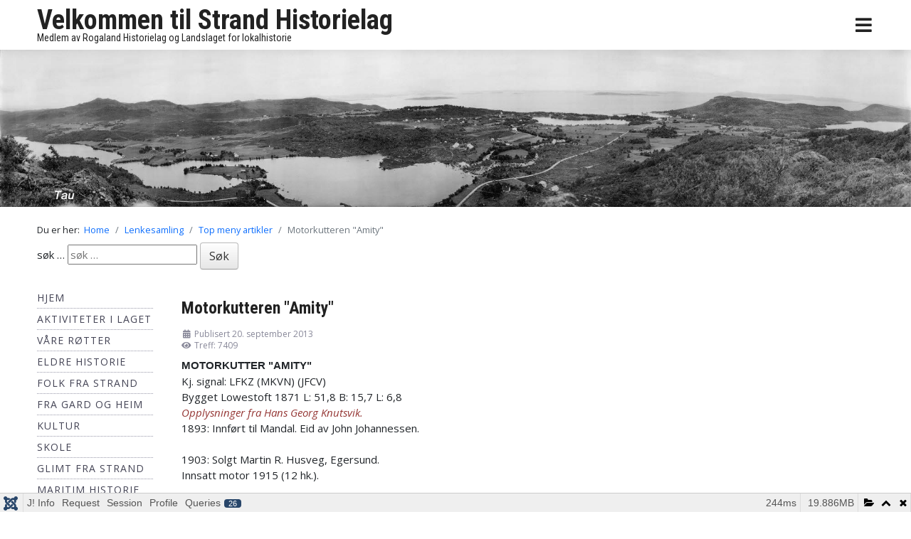

--- FILE ---
content_type: text/html; charset=utf-8
request_url: http://strandhistorie.no/index.php/lenkesamling?view=article&id=637:motorkutteren-amity&catid=78
body_size: 60361
content:
<!DOCTYPE html>
<html lang="nb-no" dir="ltr">

<head>
	<meta charset="utf-8">
	<meta name="author" content="Historielaget">
	<meta name="viewport" content="width=device-width, initial-scale=1">
	<meta name="generator" content="Joomla! - Open Source Content Management">
	<title>Motorkutteren &quot;Amity&quot;</title>
	<link href="/media/system/images/joomla-favicon.svg" rel="icon" type="image/svg+xml">
	<link href="/media/system/images/favicon.ico" rel="alternate icon" type="image/vnd.microsoft.icon">
	<link href="/media/system/images/joomla-favicon-pinned.svg" rel="mask-icon" color="#000">
	<link href="http://strandhistorie.no/index.php/component/search/?id=637:motorkutteren-amity&amp;catid=78&amp;Itemid=549&amp;format=opensearch" rel="search" title="Søk Strand Historielag" type="application/opensearchdescription+xml">

	<link href="/templates/a4joomla-best-free/css/template.css?38af34f9bf52cac3b4b49dc9dac87d62" rel="stylesheet" data-asset-name="template.best" />
	<link href="/media/vendor/joomla-custom-elements/css/joomla-alert.css?0.2.0" rel="stylesheet" data-asset-name="webcomponent.joomla-alert" />
	<link href="/media/plg_system_debug/css/debug.css?38af34f9bf52cac3b4b49dc9dac87d62" rel="stylesheet" data-asset-name="plg.system.debug" data-asset-dependencies="fontawesome" />
	<link href="/plugins/system/jce/css/content.css?badb4208be409b1335b815dde676300e" rel="stylesheet" />
	<style>div.mod_search63 input[type="search"]{ width:auto; }</style>

	<link rel="stylesheet" id="googlefonts"  href="https://fonts.googleapis.com/css?family=Roboto+Condensed:400,700,700italic,400italic|Open+Sans:400,400italic,700,700italic" type="text/css" media="all" />
  <link rel="shortcut icon" href="/templates/a4joomla-best-free/favicon.ico" />
   <link rel="stylesheet" href="/templates/a4joomla-best-free/css/newstyle.css?v=0.1"type="text/css" media="all" >
	<script src="/media/mod_menu/js/menu-es5.js?38af34f9bf52cac3b4b49dc9dac87d62" nomodule defer data-asset-name="mod_menu"></script>
	<script src="/media/vendor/jquery/js/jquery.js?3.7.1" data-asset-name="jquery"></script>
	<script src="/media/legacy/js/jquery-noconflict.js?04499b98c0305b16b373dff09fe79d1290976288" data-asset-name="jquery-noconflict" data-asset-dependencies="jquery"></script>
	<script type="application/json" class="joomla-script-options new">{
    "joomla.jtext": {
        "ERROR": "Feil",
        "MESSAGE": "Melding",
        "NOTICE": "Merknad",
        "WARNING": "Advarsel",
        "JCLOSE": "Lukk",
        "JOK": "OK",
        "JOPEN": "\u00c5pen"
    },
    "system.paths": {
        "root": "",
        "rootFull": "http:\/\/strandhistorie.no\/",
        "base": "",
        "baseFull": "http:\/\/strandhistorie.no\/"
    },
    "csrf.token": "8af1473a8481658f3659c4982ea01c20"
}</script>
	<script src="/media/system/js/core.js?9c761ae035a6bd778a710e6c0f5ff7de049b67a3" data-asset-name="core"></script>
	<script src="/templates/a4joomla-best-free/js/template.js?38af34f9bf52cac3b4b49dc9dac87d62" defer data-asset-name="template.best.js" data-asset-dependencies="core,jquery"></script>
	<script src="/media/system/js/messages-es5.js?44e3f60beada646706be6569e75b36f7cf293bf9" nomodule defer data-asset-name="messages-legacy" data-asset-dependencies="core"></script>
	<script src="/templates/a4joomla-best-free/js/jquery.sidr.js?38af34f9bf52cac3b4b49dc9dac87d62" data-asset-name="sidr" data-asset-dependencies="jquery,template.best.js"></script>
	<script src="/media/system/js/messages.js?7425e8d1cb9e4f061d5e30271d6d99b085344117" type="module" data-asset-name="messages" data-asset-dependencies="messages-legacy"></script>
	<script src="/media/plg_system_debug/js/debug.js?38af34f9bf52cac3b4b49dc9dac87d62" defer data-asset-name="plg.system.debug" data-asset-dependencies="jquery"></script>
	<script type="application/ld+json">{"@context":"https:\/\/schema.org","@type":"BreadcrumbList","itemListElement":[{"@type":"ListItem","position":1,"item":{"@id":"http:\/\/strandhistorie.no\/index.php","name":"Home"}},{"@type":"ListItem","position":2,"item":{"@id":"http:\/\/strandhistorie.no\/index.php\/lenkesamling","name":"Lenkesamling"}},{"@type":"ListItem","position":3,"item":{"@id":"http:\/\/strandhistorie.no\/index.php\/lenkesamling?view=category&amp;id=78","name":"Top meny artikler"}},{"@type":"ListItem","position":4,"item":{"name":"Motorkutteren &quot;Amity&quot;"}}]}</script>

	<script src="/media/vendor/bootstrap/js/bootstrap-es5.min.js"></script>

<style type="text/css">
  
  
#logo h2 { font-family: 'Roboto Condensed', sans-serif; font-size:38px; letter-spacing: 0px; }
#logo h3 { font-family: 'Roboto Condensed', sans-serif; font-size:14px; letter-spacing: 0px; margin-top:-5px; }
h2.fullpageheader { font-size: 38px; font-family: 'Roboto Condensed', sans-serif; letter-spacing: 1px;} 
h3.fullpageheader {	font-size: 17px; font-family: 'Times New Roman', Times, serif; letter-spacing: 8px;} 
body { font-family: 'Open Sans', sans-serif; font-size:15px; }
h1,h2,h3,h4,h5,h6, div.moduletable h3, #sidebar div.moduletable h3, #sidebar-2 div.moduletable h3, .moduletable._menu h3, #sidebar div.moduletable._menu h3, #sidebar-2 div.moduletable._menu h3 { font-family: 'Roboto Condensed', sans-serif; }
@media screen and (max-width: 1280px) {.navbar .nav, .navbar .nav > li {float: none;}}
</style>
<!--[if lt IE 9]>
	<script src="/media/jui/js/html5.js"></script>
<![endif]-->
 <script src="/templates/a4joomla-best-free/js/ResponsiveSlides.js-master/responsiveslides.min.js"  type="text/javascript"></script> 
<script type="text/javascript">
     $(function () {

      // Slideshow 1
      $("#slider1").responsiveSlides({
        speed: 800
      });

    });

</script>  
  
</head>
<body class="com_content view-article no-layout no-task itemid-549">
  
  <div id="navwrap">
	<div id="navcontainer" class="container-fluid">      
		<div id="navflex" >
			<div id="logo">
					<h2><a href="http://strandhistorie.no/" title="Velkommen til Strand Historielag">Velkommen til Strand Historielag</a></h2>
					<h3>Medlem av Rogaland Historielag og Landslaget for lokalhistorie</h3> 
			</div>
			<div id="navright" >
		
				<div id="topmenu" class="navbar navbar-inverse">
					<div id="topnav" class="navbar-inner">
						<div id="myoverlay"></div>
						<a id="menu-button" href="#sidr" class="fa fa-bars" >

						</a>
						<div id="sidr" >
							<a href="#" id="myclosebtn" >&times;</a>
																						<ul class="mod-menu mod-list nav ">
<li class="nav-item item-464"><a href="/index.php" >Hjem</a></li><li class="nav-item item-444"><a href="/index.php/blimedlem" >Bli medlem</a></li><li class="nav-item item-207"><a href="/index.php/kontaktoss" >Kontakt oss</a></li><li class="nav-item item-473"><a href="/index.php/omstrandhistorielag" >Om Strand Historielag</a></li><li class="nav-item item-474"><a href="/index.php/omstrandkommune" >Om Strand Kommune</a></li><li class="nav-item item-475"><a href="http://galleri.strandhistorie.no" target="_blank" rel="noopener noreferrer">Bildegalleri</a></li></ul>

													</div>
					</div>	
					<div id="soci">
																																								</div>
					
				</div> 
				
			</div>
		</div>
	</div>
	</div>


<div id="allwrap" >
    <ul class="rslides" id="slider1">
      <li><img src="/templates/a4joomla-best-free/images-slide/contrast1.jpg" alt=""></li>
      <li><img src="/templates/a4joomla-best-free/images-slide/Fiskaa.jpg" alt=""></li>
    </ul>
	<div id="wrap" class="container-fluid" >
      <!-- this is the slideshow from the new template -->
  

      
    
<!-- this is the end of slideshow from the old template -->

					<div id="pathway">
				<nav class="mod-breadcrumbs__wrapper" aria-label="Breadcrumbs">
    <ol class="mod-breadcrumbs breadcrumb px-3 py-2">
                    <li class="mod-breadcrumbs__here float-start">
                Du er her: &#160;
            </li>
        
        <li class="mod-breadcrumbs__item breadcrumb-item"><a href="/index.php" class="pathway"><span>Home</span></a></li><li class="mod-breadcrumbs__item breadcrumb-item"><a href="/index.php/lenkesamling" class="pathway"><span>Lenkesamling</span></a></li><li class="mod-breadcrumbs__item breadcrumb-item"><a href="/index.php/lenkesamling?view=category&amp;id=78" class="pathway"><span>Top meny artikler</span></a></li><li class="mod-breadcrumbs__item breadcrumb-item active"><span>Motorkutteren &quot;Amity&quot;</span></li>    </ol>
    </nav>
<div class="search mod_search63">
	<form action="/index.php/lenkesamling?view=article&amp;id=637:motorkutteren-amity&amp;catid=78" method="post" class="form-inline" role="search">
		<label for="mod-search-searchword63" class="element-invisible">søk …</label> <input name="searchword" id="mod-search-searchword63" maxlength="200"  class="inputbox search-query input-medium" type="search" size="20" placeholder="søk …" /> <button class="button btn btn-primary" onclick="this.form.searchword.focus();">Søk</button>		<input type="hidden" name="task" value="search" />
		<input type="hidden" name="option" value="com_search" />
		<input type="hidden" name="Itemid" value="549" />
	</form>
</div>

			</div>
		 
		<div id="cbody" class="row">
							<div id="sidebar" class="col-md-2">     
					<div class="moduletable _menu">
        <ul class="mod-menu mod-list nav ">
<li class="nav-item item-435 default"><a href="/index.php" >Hjem</a></li><li class="nav-item item-476 parent"><a href="/index.php/aktiviteterilaget" >Aktiviteter i laget</a></li><li class="nav-item item-482 parent"><a href="/index.php/vorerotter" >Våre røtter</a></li><li class="nav-item item-502 parent"><a href="/index.php/eldrehistorie" >Eldre historie</a></li><li class="nav-item item-506 parent"><a href="/index.php/folkfrastrand" >Folk fra Strand</a></li><li class="nav-item item-514 parent"><a href="/index.php/fragardogheim" >Fra Gard og Heim</a></li><li class="nav-item item-507 parent"><a href="/index.php/kultur" >Kultur</a></li><li class="nav-item item-555"><a href="/index.php/skole1" >Skole</a></li><li class="nav-item item-491 parent"><a href="/index.php/glimtfrastrand" >Glimt fra Strand</a></li><li class="nav-item item-520 parent"><a href="/index.php/maritimhistorie" >Maritim historie</a></li><li class="nav-item item-511 parent"><a href="/index.php/samferdselogkommunikasjon" >Samferdsel og kommunikasjon</a></li><li class="nav-item item-510 parent"><a href="/index.php/industriognaeringsliv" >Industri og næringsliv</a></li><li class="nav-item item-546"><a href="/index.php/dramatiskehendelser" >Dramatiske hendelser</a></li><li class="nav-item item-512"><a href="/index.php/krigsarenee" >Krigsårene</a></li><li class="nav-item item-547 parent"><a href="/index.php/strandrundt" >Strand Rundt</a></li><li class="nav-item item-513"><a href="/index.php/videoer" >Videoer og lydopptak</a></li><li class="nav-item item-549 current active"><a href="/index.php/lenkesamling" aria-current="location">Lenkesamling</a></li><li class="nav-item item-575"><a href="/index.php/hometest" >hometest</a></li></ul>
</div>
    
				</div>
						<div id="content60" class="col-md-10">    
				<div id="content">
					<div id="system-message-container" aria-live="polite"></div>

					<div class="com-content-article item-page" itemscope itemtype="https://schema.org/Article">
    <meta itemprop="inLanguage" content="nb-NO">
    
    
        <div class="page-header">
        <h1 itemprop="headline">
            Motorkutteren &quot;Amity&quot;        </h1>
                            </div>
        
        
            <dl class="article-info text-muted">

            <dt class="article-info-term">
                            Detaljer                    </dt>

        
        
        
        
                    <dd class="published">
    <span class="icon-calendar icon-fw" aria-hidden="true"></span>
    <time datetime="2013-09-20T07:24:21+00:00" itemprop="datePublished">
        Publisert 20. september 2013    </time>
</dd>
        
    
            
        
                    <dd class="hits">
    <span class="icon-eye icon-fw" aria-hidden="true"></span>
    <meta itemprop="interactionCount" content="UserPageVisits:7409">
    Treff: 7409</dd>
            </dl>
    
    
        
                                                <div itemprop="articleBody" class="com-content-article__body">
        <p style="margin: 6pt 0cm 0.0001pt; text-align: justify;"><b><span style="font-family: 'Arial','sans-serif';">MOTORKUTTER "AMITY"</span></b></p>
<p style="margin-bottom: 0.0001pt; text-align: justify;"><span>Kj. signal: LFKZ (MKVN) (JFCV)</span></p>
<p style="margin-bottom: 0.0001pt; text-align: justify;"><span>Bygget Lowestoft 1871 L: 51,8 B: 15,7 L: 6,8</span></p>
<p style="margin-bottom: 0.0001pt; text-align: justify;"><i><span style="color: #953735;">Opplysninger fra Hans Georg Knutsvik.</span></i><span></span></p>
<p style="margin-bottom: 0.0001pt; text-align: justify;"><span>1893: Innført til Mandal. Eid av John Johannessen.</span></p>
<p style="margin-bottom: 0.0001pt; text-align: justify;"><span>&nbsp;</span></p>
<p style="margin-bottom: 0.0001pt; text-align: justify;"><span>1903: Solgt Martin R. Husveg, Egersund.</span></p>
<p style="margin-bottom: 0.0001pt; text-align: justify;"><span>Innsatt motor 1915 (12 hk.).</span></p>
<p style="margin-bottom: 0.0001pt; text-align: justify;"><span>&nbsp;</span></p>
<p style="margin-bottom: 0.0001pt; text-align: justify;"><span>Var en tid på Jørpeland. Erik Aslaksen gikk med den.</span></p>
<p style="margin-bottom: 0.0001pt; text-align: justify;"><span>1942: Berge sag og trelast, Ølensvåg. Helt ombygd.</span></p>
<p style="margin-bottom: 0.0001pt; text-align: justify;"><span>&nbsp;</span></p>
<p style="margin-bottom: 0.0001pt; text-align: justify;"><span>1942: Solgt Harald Haraldsen, Espevær.</span></p>
<p style="margin-bottom: 0.0001pt; text-align: justify;"><span>Omdøpt "GEIR 1". K. Garvik var medeier en stund.</span></p>
<p style="margin-bottom: 0.0001pt; text-align: justify;"><span>&nbsp;</span></p>
<p style="margin-bottom: 0.0001pt; text-align: justify;"><span>Forlist.</span></p>
<p style="margin-bottom: 0.0001pt; text-align: justify;"><span>Vi har ikke mer opplysninger om denne båten og vil gjerne ha bilder og mer informasjon.<br data-mce-bogus="1" /></span></p>     </div>

        
        
<nav class="pagenavigation">
    <span class="pagination ms-0">
                <a class="btn btn-sm btn-secondary previous" href="/index.php/lenkesamling?view=article&amp;id=647:nye-bilder-i-billedgalleriet&amp;catid=78" rel="prev">
            <span class="visually-hidden">
                Forrige artikkel: Nye bilder i billedgalleriet            </span>
            <span class="icon-chevron-left" aria-hidden="true"></span> <span aria-hidden="true">Forrige</span>            </a>
                    <a class="btn btn-sm btn-secondary next" href="/index.php/lenkesamling?view=article&amp;id=625:vegsaker-i-1930&amp;catid=78" rel="next">
            <span class="visually-hidden">
                Neste artikkel: Vegsaker i 1930            </span>
            <span aria-hidden="true">Neste</span> <span class="icon-chevron-right" aria-hidden="true"></span>            </a>
        </span>
</nav>
                                        </div>
 
				</div> 
			</div>
					</div>
  
<!--end of wrap-->
	</div>
    
<!--end of allwrap-->
</div>

<div id="footerwrap"> 
	<div id="footer" class="container-fluid">  
		<div class="row">
						</div>
	</div>
	</div> 
</div>

<link rel="stylesheet" type="text/css" href="/media/vendor/debugbar/vendor/highlightjs/styles/github.css">
<link rel="stylesheet" type="text/css" href="/media/vendor/debugbar/debugbar.css">
<link rel="stylesheet" type="text/css" href="/media/vendor/debugbar/widgets.css">
<link rel="stylesheet" type="text/css" href="/media/vendor/debugbar/openhandler.css">
<link rel="stylesheet" type="text/css" href="/media/plg_system_debug/widgets/info/widget.min.css">
<link rel="stylesheet" type="text/css" href="/media/plg_system_debug/widgets/sqlqueries/widget.min.css">
<script type="text/javascript" src="/media/vendor/debugbar/vendor/highlightjs/highlight.pack.js" defer></script>
<script type="text/javascript" src="/media/vendor/debugbar/debugbar.js" defer></script>
<script type="text/javascript" src="/media/vendor/debugbar/widgets.js" defer></script>
<script type="text/javascript" src="/media/vendor/debugbar/openhandler.js" defer></script>
<script type="text/javascript" src="/media/plg_system_debug/widgets/info/widget.min.js" defer></script>
<script type="text/javascript" src="/media/plg_system_debug/widgets/sqlqueries/widget.min.js" defer></script>
<script type="module">
var phpdebugbar = new PhpDebugBar.DebugBar();
phpdebugbar.addTab("info", new PhpDebugBar.DebugBar.Tab({"icon":"info-circle","title":"J! Info", "widget": new PhpDebugBar.Widgets.InfoWidget()}));
phpdebugbar.addIndicator("memory", new PhpDebugBar.DebugBar.Indicator({"icon":"cogs","tooltip":"Memory Usage"}), "right");
phpdebugbar.addTab("request", new PhpDebugBar.DebugBar.Tab({"icon":"tags","title":"Request", "widget": new PhpDebugBar.Widgets.VariableListWidget()}));
phpdebugbar.addTab("session", new PhpDebugBar.DebugBar.Tab({"icon":"key","title":"Session", "widget": new PhpDebugBar.Widgets.VariableListWidget()}));
phpdebugbar.addIndicator("profileTime", new PhpDebugBar.DebugBar.Indicator({"icon":"clock-o","tooltip":"Request Duration"}), "right");
phpdebugbar.addTab("profile", new PhpDebugBar.DebugBar.Tab({"icon":"clock-o","title":"Profile", "widget": new PhpDebugBar.Widgets.TimelineWidget()}));
phpdebugbar.addTab("queries", new PhpDebugBar.DebugBar.Tab({"icon":"database","title":"Queries", "widget": new PhpDebugBar.Widgets.SQLQueriesWidget()}));
phpdebugbar.setDataMap({
"info": ["info", {}],
"memory": ["memory.peak_usage_str", '0B'],
"request": ["request", {}],
"session": ["session.data", []],
"profileTime": ["profile.duration_str", '0ms'],
"profile": ["profile", {}],
"queries": ["queries.data", []],
"queries:badge": ["queries.count", null]
});
phpdebugbar.restoreState();
phpdebugbar.ajaxHandler = new PhpDebugBar.AjaxHandler(phpdebugbar, undefined, true);
if (jQuery) phpdebugbar.ajaxHandler.bindToJquery(jQuery);
phpdebugbar.setOpenHandler(new PhpDebugBar.OpenHandler({"url":"\/index.php?option=com_ajax&plugin=debug&group=system&format=raw&action=openhandler&8af1473a8481658f3659c4982ea01c20=1"}));
phpdebugbar.addDataSet({"__meta":{"id":"X7b7f7c76595244affba1747f6a1d63d4","datetime":"2026-01-26 14:30:01","utime":1769434201.14588,"method":"GET","uri":"\/index.php\/lenkesamling?view=article&id=637:motorkutteren-amity&catid=78","ip":"3.138.194.57"},"info":{"phpVersion":"8.0.30","joomlaVersion":"4.4.0","requestId":"X7b7f7c76595244affba1747f6a1d63d4","identity":{"type":"guest"},"response":{"status_code":200},"template":{"template":"a4joomla-best-free","home":"1","id":124},"database":{"dbserver":"mysql","dbversion":"8.0.44-cll-lve","dbcollation":"utf8mb3_general_ci","dbconnectioncollation":"utf8mb4_0900_ai_ci","dbconnectionencryption":"","dbconnencryptsupported":true}},"juser":{"user_id":0},"memory":{"peak_usage":20852144,"peak_usage_str":"19.886MB"},"request":{"$_GET":"array:3 [\n  \"view\" => \"article\"\n  \"id\" => \"637:motorkutteren-amity\"\n  \"catid\" => \"78\"\n]","$_POST":"[]","$_SESSION":"array:1 [\n  \"joomla\" => \"***redacted***\"\n]","$_COOKIE":"[]","$_SERVER":"array:42 [\n  \"HTTP_HOST\" => \"strandhistorie.no\"\n  \"DOCUMENT_ROOT\" => \"\/home\/strantap\/public_html\"\n  \"PATH\" => \"\/usr\/local\/bin:\/usr\/bin:\/bin\"\n  \"TEMP\" => \"\/tmp\"\n  \"TMP\" => \"\/tmp\"\n  \"TMPDIR\" => \"\/tmp\"\n  \"PWD\" => \"***redacted***\"\n  \"HTTP_ACCEPT\" => \"text\/html,application\/xhtml+xml,application\/xml;q=0.9,image\/webp,image\/apng,*\/*;q=0.8,application\/signed-exchange;v=b3;q=0.9\"\n  \"HTTP_ACCEPT_ENCODING\" => \"gzip, deflate\"\n  \"HTTP_CONNECTION\" => \"keep-alive\"\n  \"CONTENT_LENGTH\" => \"0\"\n  \"HTTP_PRAGMA\" => \"no-cache\"\n  \"HTTP_USER_AGENT\" => \"Mozilla\/5.0 (Macintosh; Intel Mac OS X 10_15_7) AppleWebKit\/537.36 (KHTML, like Gecko) Chrome\/131.0.0.0 Safari\/537.36; ClaudeBot\/1.0; +claudebot@anthropic.com)\"\n  \"HTTP_CACHE_CONTROL\" => \"no-cache\"\n  \"HTTP_UPGRADE_INSECURE_REQUESTS\" => \"1\"\n  \"UNIQUE_ID\" => \"aXdsWDPt6qm4zodmFBV90QAAAgk\"\n  \"SCRIPT_URL\" => \"\/index.php\/lenkesamling\"\n  \"SCRIPT_URI\" => \"http:\/\/strandhistorie.no\/index.php\/lenkesamling\"\n  \"WP_DIRECT_UPDATE_PHP_URL\" => \"https:\/\/www.proisp.no\/guider\/sette-php-versjon-webhotell-cpanel\/\"\n  \"HTTP_AUTHORIZATION\" => \"\"\n  \"SERVER_SIGNATURE\" => \"\"\n  \"SERVER_SOFTWARE\" => \"Apache\"\n  \"SERVER_NAME\" => \"strandhistorie.no\"\n  \"SERVER_ADDR\" => \"46.250.221.28\"\n  \"SERVER_PORT\" => \"80\"\n  \"REMOTE_ADDR\" => \"3.138.194.57\"\n  \"REQUEST_SCHEME\" => \"http\"\n  \"CONTEXT_PREFIX\" => \"\"\n  \"CONTEXT_DOCUMENT_ROOT\" => \"\/home\/strantap\/public_html\"\n  \"SERVER_ADMIN\" => \"webmaster@strandhistorie.no\"\n  \"SCRIPT_FILENAME\" => \"\/home\/strantap\/public_html\/index.php\"\n  \"REMOTE_PORT\" => \"59412\"\n  \"SERVER_PROTOCOL\" => \"HTTP\/1.1\"\n  \"REQUEST_METHOD\" => \"GET\"\n  \"QUERY_STRING\" => \"view=article&id=637:motorkutteren-amity&catid=78\"\n  \"REQUEST_URI\" => \"\/index.php\/lenkesamling?view=article&id=637:motorkutteren-amity&catid=78\"\n  \"SCRIPT_NAME\" => \"\/index.php\"\n  \"PATH_INFO\" => \"\/lenkesamling\"\n  \"PATH_TRANSLATED\" => \"redirect:\/index.php\"\n  \"PHP_SELF\" => \"\/index.php\"\n  \"REQUEST_TIME_FLOAT\" => 1769434200.8919\n  \"REQUEST_TIME\" => 1769434200\n]"},"session":{"data":{"session":"array:3 [\n  \"counter\" => 1\n  \"timer\" => array:3 [\n    \"start\" => 1769434200\n    \"last\" => 1769434200\n    \"now\" => 1769434200\n  ]\n  \"token\" => \"***redacted***\"\n]","registry":"array:3 [\n  \"data\" => []\n  \"initialized\" => false\n  \"separator\" => \".\"\n]","user":"array:18 [\n  \"id\" => 0\n  \"name\" => null\n  \"username\" => null\n  \"email\" => null\n  \"password\" => \"***redacted***\"\n  \"password_clear\" => \"***redacted***\"\n  \"block\" => null\n  \"sendEmail\" => 0\n  \"registerDate\" => null\n  \"lastvisitDate\" => null\n  \"activation\" => null\n  \"params\" => null\n  \"groups\" => array:1 [\n    0 => \"1\"\n  ]\n  \"guest\" => 1\n  \"lastResetTime\" => null\n  \"resetCount\" => null\n  \"requireReset\" => null\n  \"aid\" => 0\n]"}},"profile":{"start":1769434200.891939,"end":1769434201.136147,"duration":0.24420809745788574,"duration_str":"244ms","measures":[{"label":"afterLoad (4.29MB)","start":1769434200.891939,"relative_start":0,"end":1769434200.9262018,"relative_end":-0.2099452018737793,"duration":0.034262895584106445,"duration_str":"34.26ms","params":[],"collector":null},{"label":"afterInitialise (5.9MB)","start":1769434200.9262018,"relative_start":0.034262895584106445,"end":1769434200.9875638,"relative_end":-0.14858317375183105,"duration":0.06136202812194824,"duration_str":"61.36ms","params":[],"collector":null},{"label":"afterRoute (597.25KB)","start":1769434200.9875638,"relative_start":0.09562492370605469,"end":1769434200.994622,"relative_end":-0.1415250301361084,"duration":0.007058143615722656,"duration_str":"7.06ms","params":[],"collector":null},{"label":"beforeRenderComponent com_content (1MB)","start":1769434200.994622,"relative_start":0.10268306732177734,"end":1769434201.0069768,"relative_end":-0.12917017936706543,"duration":0.012354850769042969,"duration_str":"12.35ms","params":[],"collector":null},{"label":"Before Access::preloadComponents (all components) (620.09KB)","start":1769434201.0069768,"relative_start":0.11503791809082031,"end":1769434201.013877,"relative_end":-0.12227010726928711,"duration":0.00690007209777832,"duration_str":"6.9ms","params":[],"collector":null},{"label":"After Access::preloadComponents (all components) (130.88KB)","start":1769434201.013877,"relative_start":0.12193799018859863,"end":1769434201.0164118,"relative_end":-0.1197352409362793,"duration":0.0025348663330078125,"duration_str":"2.53ms","params":[],"collector":null},{"label":"Before Access::preloadPermissions (com_content) (4.52KB)","start":1769434201.0164118,"relative_start":0.12447285652160645,"end":1769434201.0164328,"relative_end":-0.11971426010131836,"duration":2.09808349609375e-5,"duration_str":"21\u03bcs","params":[],"collector":null},{"label":"After Access::preloadPermissions (com_content) (792.16KB)","start":1769434201.0164328,"relative_start":0.12449383735656738,"end":1769434201.0223439,"relative_end":-0.11380314826965332,"duration":0.005911111831665039,"duration_str":"5.91ms","params":[],"collector":null},{"label":"Before Access::getAssetRules (id:846 name:com_content.article.637) (67.17KB)","start":1769434201.0223439,"relative_start":0.13040494918823242,"end":1769434201.0224748,"relative_end":-0.11367225646972656,"duration":0.0001308917999267578,"duration_str":"131\u03bcs","params":[],"collector":null},{"label":"After Access::getAssetRules (id:846 name:com_content.article.637) (28.07KB)","start":1769434201.0224748,"relative_start":0.13053584098815918,"end":1769434201.022883,"relative_end":-0.11326408386230469,"duration":0.000408172607421875,"duration_str":"408\u03bcs","params":[],"collector":null},{"label":"afterRenderComponent com_content (4.94MB)","start":1769434201.022883,"relative_start":0.13094401359558105,"end":1769434201.1083539,"relative_end":-0.027793169021606445,"duration":0.08547091484069824,"duration_str":"85.47ms","params":[],"collector":null},{"label":"afterDispatch (3.08KB)","start":1769434201.1083539,"relative_start":0.2164149284362793,"end":1769434201.108557,"relative_end":-0.027590036392211914,"duration":0.00020313262939453125,"duration_str":"203\u03bcs","params":[],"collector":null},{"label":"beforeRenderRawModule mod_menu (Hovedmeny) (297.33KB)","start":1769434201.108557,"relative_start":0.21661806106567383,"end":1769434201.1159108,"relative_end":-0.02023625373840332,"duration":0.007353782653808594,"duration_str":"7.35ms","params":[],"collector":null},{"label":"afterRenderRawModule mod_menu (Hovedmeny) (561.83KB)","start":1769434201.1159108,"relative_start":0.22397184371948242,"end":1769434201.1226768,"relative_end":-0.013470172882080078,"duration":0.006766080856323242,"duration_str":"6.77ms","params":[],"collector":null},{"label":"beforeRenderModule mod_menu (Hovedmeny) (704B)","start":1769434201.1226768,"relative_start":0.23073792457580566,"end":1769434201.122686,"relative_end":-0.013461112976074219,"duration":9.059906005859375e-6,"duration_str":"9\u03bcs","params":[],"collector":null},{"label":"afterRenderModule mod_menu (Hovedmeny) (5.27KB)","start":1769434201.122686,"relative_start":0.23074698448181152,"end":1769434201.122911,"relative_end":-0.013236045837402344,"duration":0.000225067138671875,"duration_str":"225\u03bcs","params":[],"collector":null},{"label":"beforeRenderRawModule mod_breadcrumbs (Breadcrumbs) (384B)","start":1769434201.122911,"relative_start":0.2309720516204834,"end":1769434201.1229718,"relative_end":-0.013175249099731445,"duration":6.079673767089844e-5,"duration_str":"61\u03bcs","params":[],"collector":null},{"label":"afterRenderRawModule mod_breadcrumbs (Breadcrumbs) (48.07KB)","start":1769434201.1229718,"relative_start":0.2310328483581543,"end":1769434201.124544,"relative_end":-0.011603116989135742,"duration":0.0015721321105957031,"duration_str":"1.57ms","params":[],"collector":null},{"label":"beforeRenderModule mod_breadcrumbs (Breadcrumbs) (704B)","start":1769434201.124544,"relative_start":0.23260498046875,"end":1769434201.1245508,"relative_end":-0.011596202850341797,"duration":6.9141387939453125e-6,"duration_str":"7\u03bcs","params":[],"collector":null},{"label":"afterRenderModule mod_breadcrumbs (Breadcrumbs) (3.81KB)","start":1769434201.1245508,"relative_start":0.23261189460754395,"end":1769434201.1246989,"relative_end":-0.011448144912719727,"duration":0.0001480579376220703,"duration_str":"148\u03bcs","params":[],"collector":null},{"label":"beforeRenderRawModule mod_search (s) (528B)","start":1769434201.1246989,"relative_start":0.23275995254516602,"end":1769434201.1247308,"relative_end":-0.011416196823120117,"duration":3.1948089599609375e-5,"duration_str":"32\u03bcs","params":[],"collector":null},{"label":"afterRenderRawModule mod_search (s) (108.6KB)","start":1769434201.1247308,"relative_start":0.23279190063476562,"end":1769434201.126292,"relative_end":-0.009855031967163086,"duration":0.0015611648559570312,"duration_str":"1.56ms","params":[],"collector":null},{"label":"beforeRenderModule mod_search (s) (704B)","start":1769434201.126292,"relative_start":0.23435306549072266,"end":1769434201.126299,"relative_end":-0.00984811782836914,"duration":6.9141387939453125e-6,"duration_str":"7\u03bcs","params":[],"collector":null},{"label":"afterRenderModule mod_search (s) (3.05KB)","start":1769434201.126299,"relative_start":0.2343599796295166,"end":1769434201.1263988,"relative_end":-0.009748220443725586,"duration":9.989738464355469e-5,"duration_str":"100\u03bcs","params":[],"collector":null},{"label":"beforeRenderRawModule mod_menu (Top) (1.05KB)","start":1769434201.1263988,"relative_start":0.23445987701416016,"end":1769434201.1264548,"relative_end":-0.009692192077636719,"duration":5.602836608886719e-5,"duration_str":"56\u03bcs","params":[],"collector":null},{"label":"afterRenderRawModule mod_menu (Top) (39.24KB)","start":1769434201.1264548,"relative_start":0.23451590538024902,"end":1769434201.1280618,"relative_end":-0.008085250854492188,"duration":0.0016069412231445312,"duration_str":"1.61ms","params":[],"collector":null},{"label":"beforeRenderModule mod_menu (Top) (704B)","start":1769434201.1280618,"relative_start":0.23612284660339355,"end":1769434201.1280699,"relative_end":-0.008077144622802734,"duration":8.106231689453125e-6,"duration_str":"8\u03bcs","params":[],"collector":null},{"label":"afterRenderModule mod_menu (Top) (2.55KB)","start":1769434201.1280699,"relative_start":0.236130952835083,"end":1769434201.128162,"relative_end":-0.007985115051269531,"duration":9.202957153320312e-5,"duration_str":"92\u03bcs","params":[],"collector":null},{"label":"afterRender (237.67KB)","start":1769434201.128162,"relative_start":0.2362229824066162,"end":1769434201.1339748,"relative_end":-0.002172231674194336,"duration":0.005812883377075195,"duration_str":"5.81ms","params":[],"collector":null}],"rawMarks":[{"prefix":"Application","time":34.262895584106445,"totalTime":34.262895584106445,"memory":4.2860565185546875,"totalMemory":4.681327819824219,"label":"afterLoad"},{"prefix":"Application","time":61.36202812194824,"totalTime":95.62492370605469,"memory":5.901588439941406,"totalMemory":10.582916259765625,"label":"afterInitialise"},{"prefix":"Application","time":7.058143615722656,"totalTime":102.68306732177734,"memory":0.583251953125,"totalMemory":11.166168212890625,"label":"afterRoute"},{"prefix":"Application","time":12.354850769042969,"totalTime":115.03791809082031,"memory":1.0001983642578125,"totalMemory":12.166366577148438,"label":"beforeRenderComponent com_content"},{"prefix":"Application","time":6.90007209777832,"totalTime":121.93799018859863,"memory":0.605560302734375,"totalMemory":12.771926879882812,"label":"Before Access::preloadComponents (all components)"},{"prefix":"Application","time":2.5348663330078125,"totalTime":124.47285652160645,"memory":0.1278076171875,"totalMemory":12.899734497070312,"label":"After Access::preloadComponents (all components)"},{"prefix":"Application","time":0.0209808349609375,"totalTime":124.49383735656738,"memory":-0.00441741943359375,"totalMemory":12.895317077636719,"label":"Before Access::preloadPermissions (com_content)"},{"prefix":"Application","time":5.911111831665039,"totalTime":130.40494918823242,"memory":0.7735977172851562,"totalMemory":13.668914794921875,"label":"After Access::preloadPermissions (com_content)"},{"prefix":"Application","time":0.1308917999267578,"totalTime":130.53584098815918,"memory":-0.0655975341796875,"totalMemory":13.603317260742188,"label":"Before Access::getAssetRules (id:846 name:com_content.article.637)"},{"prefix":"Application","time":0.408172607421875,"totalTime":130.94401359558105,"memory":0.02741241455078125,"totalMemory":13.630729675292969,"label":"After Access::getAssetRules (id:846 name:com_content.article.637)"},{"prefix":"Application","time":85.47091484069824,"totalTime":216.4149284362793,"memory":4.941123962402344,"totalMemory":18.571853637695312,"label":"afterRenderComponent com_content"},{"prefix":"Application","time":0.20313262939453125,"totalTime":216.61806106567383,"memory":0.0030059814453125,"totalMemory":18.574859619140625,"label":"afterDispatch"},{"prefix":"Application","time":7.353782653808594,"totalTime":223.97184371948242,"memory":0.2903594970703125,"totalMemory":18.865219116210938,"label":"beforeRenderRawModule mod_menu (Hovedmeny)"},{"prefix":"Application","time":6.766080856323242,"totalTime":230.73792457580566,"memory":0.5486602783203125,"totalMemory":19.41387939453125,"label":"afterRenderRawModule mod_menu (Hovedmeny)"},{"prefix":"Application","time":0.009059906005859375,"totalTime":230.74698448181152,"memory":0.00067138671875,"totalMemory":19.41455078125,"label":"beforeRenderModule mod_menu (Hovedmeny)"},{"prefix":"Application","time":0.225067138671875,"totalTime":230.9720516204834,"memory":0.0051422119140625,"totalMemory":19.419692993164062,"label":"afterRenderModule mod_menu (Hovedmeny)"},{"prefix":"Application","time":0.06079673767089844,"totalTime":231.0328483581543,"memory":-0.0003662109375,"totalMemory":19.419326782226562,"label":"beforeRenderRawModule mod_breadcrumbs (Breadcrumbs)"},{"prefix":"Application","time":1.5721321105957031,"totalTime":232.60498046875,"memory":0.04694366455078125,"totalMemory":19.466270446777344,"label":"afterRenderRawModule mod_breadcrumbs (Breadcrumbs)"},{"prefix":"Application","time":0.0069141387939453125,"totalTime":232.61189460754395,"memory":0.00067138671875,"totalMemory":19.466941833496094,"label":"beforeRenderModule mod_breadcrumbs (Breadcrumbs)"},{"prefix":"Application","time":0.1480579376220703,"totalTime":232.75995254516602,"memory":0.00372314453125,"totalMemory":19.470664978027344,"label":"afterRenderModule mod_breadcrumbs (Breadcrumbs)"},{"prefix":"Application","time":0.031948089599609375,"totalTime":232.79190063476562,"memory":0.0005035400390625,"totalMemory":19.471168518066406,"label":"beforeRenderRawModule mod_search (s)"},{"prefix":"Application","time":1.5611648559570312,"totalTime":234.35306549072266,"memory":0.10605621337890625,"totalMemory":19.577224731445312,"label":"afterRenderRawModule mod_search (s)"},{"prefix":"Application","time":0.0069141387939453125,"totalTime":234.3599796295166,"memory":0.00067138671875,"totalMemory":19.577896118164062,"label":"beforeRenderModule mod_search (s)"},{"prefix":"Application","time":0.09989738464355469,"totalTime":234.45987701416016,"memory":0.0029754638671875,"totalMemory":19.58087158203125,"label":"afterRenderModule mod_search (s)"},{"prefix":"Application","time":0.05602836608886719,"totalTime":234.51590538024902,"memory":-0.00102996826171875,"totalMemory":19.57984161376953,"label":"beforeRenderRawModule mod_menu (Top)"},{"prefix":"Application","time":1.6069412231445312,"totalTime":236.12284660339355,"memory":0.03832244873046875,"totalMemory":19.6181640625,"label":"afterRenderRawModule mod_menu (Top)"},{"prefix":"Application","time":0.008106231689453125,"totalTime":236.130952835083,"memory":0.00067138671875,"totalMemory":19.61883544921875,"label":"beforeRenderModule mod_menu (Top)"},{"prefix":"Application","time":0.09202957153320312,"totalTime":236.2229824066162,"memory":0.00249481201171875,"totalMemory":19.62133026123047,"label":"afterRenderModule mod_menu (Top)"},{"prefix":"Application","time":5.812883377075195,"totalTime":242.0358657836914,"memory":0.2321014404296875,"totalMemory":19.853431701660156,"label":"afterRender"}]},"queries":{"data":{"statements":[{"sql":"SELECT @@SESSION.sql_mode;","params":[],"duration_str":"136\u03bcs","memory_str":"89.63KB","caller":"\/home\/strantap\/public_html\/libraries\/vendor\/joomla\/database\/src\/Mysqli\/MysqliDriver.php:334","callstack":[],"explain":[],"explain_col":[],"profile":[]},{"sql":"SELECT `data`\nFROM `w4qms_session`\nWHERE `session_id` = ?","params":{"1":{"value":"3floqik8d7au3q3jqiitt5gm40","dataType":"string","length":0,"driverOptions":[]}},"duration_str":"283\u03bcs","memory_str":"1.68KB","caller":"\/home\/strantap\/public_html\/libraries\/vendor\/joomla\/session\/src\/Handler\/DatabaseHandler.php:261","callstack":[],"explain":[],"explain_col":[],"profile":[]},{"sql":"SELECT `session_id`\nFROM `w4qms_session`\nWHERE `session_id` = :session_id LIMIT 1","params":{":session_id":{"value":"3floqik8d7au3q3jqiitt5gm40","dataType":"string","length":0,"driverOptions":[]}},"duration_str":"175\u03bcs","memory_str":"1.9KB","caller":"\/home\/strantap\/public_html\/libraries\/src\/Session\/MetadataManager.php:187","callstack":[],"explain":[],"explain_col":[],"profile":[]},{"sql":"INSERT INTO `w4qms_session`\n(`session_id`,`guest`,`time`,`userid`,`username`,`client_id`) VALUES \n(:session_id, :guest, :time, :user_id, :username, :client_id)","params":{":session_id":{"value":"3floqik8d7au3q3jqiitt5gm40","dataType":"string","length":0,"driverOptions":[]},":guest":{"value":1,"dataType":"int","length":0,"driverOptions":[]},":time":{"value":1769434200,"dataType":"string","length":0,"driverOptions":[]},":user_id":{"value":0,"dataType":"int","length":0,"driverOptions":[]},":username":{"value":"","dataType":"string","length":0,"driverOptions":[]},":client_id":{"value":0,"dataType":"int","length":0,"driverOptions":[]}},"duration_str":"840\u03bcs","memory_str":"928B","caller":"\/home\/strantap\/public_html\/libraries\/src\/Session\/MetadataManager.php:260","callstack":[],"explain":[],"explain_col":[],"profile":[]},{"sql":"SELECT `extension_id` AS `id`,`element` AS `option`,`params`,`enabled`\nFROM `w4qms_extensions`\nWHERE `type` = 'component' AND `state` = 0 AND `enabled` = 1","params":[],"duration_str":"718\u03bcs","memory_str":"3.9KB","caller":"\/home\/strantap\/public_html\/libraries\/src\/Component\/ComponentHelper.php:399","callstack":[],"explain":[],"explain_col":[],"profile":[]},{"sql":"SELECT `id`,`rules`\nFROM `w4qms_viewlevels`","params":[],"duration_str":"192\u03bcs","memory_str":"25.01KB","caller":"\/home\/strantap\/public_html\/libraries\/src\/Access\/Access.php:955","callstack":[],"explain":[],"explain_col":[],"profile":[]},{"sql":"SELECT `b`.`id`\nFROM `w4qms_usergroups` AS `a`\nLEFT JOIN `w4qms_usergroups` AS `b` ON `b`.`lft` <= `a`.`lft` AND `b`.`rgt` >= `a`.`rgt`\nWHERE `a`.`id` = :guest","params":{":guest":{"value":1,"dataType":"int","length":0,"driverOptions":[]}},"duration_str":"525\u03bcs","memory_str":"1.68KB","caller":"\/home\/strantap\/public_html\/libraries\/src\/Access\/Access.php:868","callstack":[],"explain":[],"explain_col":[],"profile":[]},{"sql":"SELECT `folder` AS `type`,`element` AS `name`,`params` AS `params`,`extension_id` AS `id`\nFROM `w4qms_extensions`\nWHERE `enabled` = 1 AND `type` = 'plugin' AND `state` IN (0,1) AND `access` IN (:preparedArray1)\nORDER BY `ordering`","params":{":preparedArray1":{"value":1,"dataType":"int","length":0,"driverOptions":[]}},"duration_str":"2.27ms","memory_str":"3.57KB","caller":"\/home\/strantap\/public_html\/libraries\/src\/Plugin\/PluginHelper.php:294","callstack":[],"explain":[],"explain_col":[],"profile":[]},{"sql":"SELECT `m`.`id`,`m`.`menutype`,`m`.`title`,`m`.`alias`,`m`.`note`,`m`.`link`,`m`.`type`,`m`.`level`,`m`.`language`,`m`.`browserNav`,`m`.`access`,`m`.`params`,`m`.`home`,`m`.`img`,`m`.`template_style_id`,`m`.`component_id`,`m`.`parent_id`,`m`.`path` AS `route`,`e`.`element` AS `component`\nFROM `w4qms_menu` AS `m`\nLEFT JOIN `w4qms_extensions` AS `e` ON `m`.`component_id` = `e`.`extension_id`\nWHERE \n(\n(`m`.`published` = 1 AND `m`.`parent_id` > 0 AND `m`.`client_id` = 0) AND \n(`m`.`publish_up` IS NULL OR `m`.`publish_up` <= :currentDate1)) AND \n(`m`.`publish_down` IS NULL OR `m`.`publish_down` >= :currentDate2)\nORDER BY `m`.`lft`","params":{":currentDate1":{"value":"2026-01-26 13:30:00","dataType":"string","length":0,"driverOptions":[]},":currentDate2":{"value":"2026-01-26 13:30:00","dataType":"string","length":0,"driverOptions":[]}},"duration_str":"2.45ms","memory_str":"8.44KB","caller":"\/home\/strantap\/public_html\/libraries\/src\/Menu\/SiteMenu.php:166","callstack":[],"explain":[],"explain_col":[],"profile":[]},{"sql":"SELECT *\nFROM `w4qms_languages`\nWHERE `published` = 1\nORDER BY `ordering` ASC","params":[],"duration_str":"341\u03bcs","memory_str":"3.17KB","caller":"\/home\/strantap\/public_html\/libraries\/src\/Language\/LanguageHelper.php:142","callstack":[],"explain":[],"explain_col":[],"profile":[]},{"sql":"SELECT `id`,`home`,`template`,`s`.`params`,`inheritable`,`parent`\nFROM `w4qms_template_styles` AS `s`\nLEFT JOIN `w4qms_extensions` AS `e` ON `e`.`element` = `s`.`template` AND `e`.`type` = 'template' AND `e`.`client_id` = `s`.`client_id`\nWHERE `s`.`client_id` = 0 AND `e`.`enabled` = 1","params":[],"duration_str":"708\u03bcs","memory_str":"2.78KB","caller":"\/home\/strantap\/public_html\/administrator\/components\/com_templates\/src\/Model\/StyleModel.php:773","callstack":[],"explain":[],"explain_col":[],"profile":[]},{"sql":"SELECT `id`,`name`,`rules`,`parent_id`\nFROM `w4qms_assets`\nWHERE `name` IN (:preparedArray1,:preparedArray2,:preparedArray3,:preparedArray4,:preparedArray5,:preparedArray6,:preparedArray7,:preparedArray8,:preparedArray9,:preparedArray10,:preparedArray11,:preparedArray12,:preparedArray13,:preparedArray14,:preparedArray15,:preparedArray16,:preparedArray17,:preparedArray18,:preparedArray19,:preparedArray20,:preparedArray21,:preparedArray22,:preparedArray23,:preparedArray24,:preparedArray25,:preparedArray26,:preparedArray27,:preparedArray28,:preparedArray29,:preparedArray30,:preparedArray31,:preparedArray32,:preparedArray33,:preparedArray34,:preparedArray35,:preparedArray36,:preparedArray37,:preparedArray38,:preparedArray39)","params":{":preparedArray1":{"value":"root.1","dataType":"string","length":0,"driverOptions":[]},":preparedArray2":{"value":"com_actionlogs","dataType":"string","length":0,"driverOptions":[]},":preparedArray3":{"value":"com_admin","dataType":"string","length":0,"driverOptions":[]},":preparedArray4":{"value":"com_ajax","dataType":"string","length":0,"driverOptions":[]},":preparedArray5":{"value":"com_associations","dataType":"string","length":0,"driverOptions":[]},":preparedArray6":{"value":"com_banners","dataType":"string","length":0,"driverOptions":[]},":preparedArray7":{"value":"com_cache","dataType":"string","length":0,"driverOptions":[]},":preparedArray8":{"value":"com_categories","dataType":"string","length":0,"driverOptions":[]},":preparedArray9":{"value":"com_checkin","dataType":"string","length":0,"driverOptions":[]},":preparedArray10":{"value":"com_config","dataType":"string","length":0,"driverOptions":[]},":preparedArray11":{"value":"com_content","dataType":"string","length":0,"driverOptions":[]},":preparedArray12":{"value":"com_contenthistory","dataType":"string","length":0,"driverOptions":[]},":preparedArray13":{"value":"com_cpanel","dataType":"string","length":0,"driverOptions":[]},":preparedArray14":{"value":"com_fields","dataType":"string","length":0,"driverOptions":[]},":preparedArray15":{"value":"com_finder","dataType":"string","length":0,"driverOptions":[]},":preparedArray16":{"value":"com_guidedtours","dataType":"string","length":0,"driverOptions":[]},":preparedArray17":{"value":"com_installer","dataType":"string","length":0,"driverOptions":[]},":preparedArray18":{"value":"com_jce","dataType":"string","length":0,"driverOptions":[]},":preparedArray19":{"value":"com_joomlaupdate","dataType":"string","length":0,"driverOptions":[]},":preparedArray20":{"value":"com_languages","dataType":"string","length":0,"driverOptions":[]},":preparedArray21":{"value":"com_login","dataType":"string","length":0,"driverOptions":[]},":preparedArray22":{"value":"com_mails","dataType":"string","length":0,"driverOptions":[]},":preparedArray23":{"value":"com_media","dataType":"string","length":0,"driverOptions":[]},":preparedArray24":{"value":"com_menus","dataType":"string","length":0,"driverOptions":[]},":preparedArray25":{"value":"com_messages","dataType":"string","length":0,"driverOptions":[]},":preparedArray26":{"value":"com_modules","dataType":"string","length":0,"driverOptions":[]},":preparedArray27":{"value":"com_newsfeeds","dataType":"string","length":0,"driverOptions":[]},":preparedArray28":{"value":"com_plugins","dataType":"string","length":0,"driverOptions":[]},":preparedArray29":{"value":"com_postinstall","dataType":"string","length":0,"driverOptions":[]},":preparedArray30":{"value":"com_privacy","dataType":"string","length":0,"driverOptions":[]},":preparedArray31":{"value":"com_redirect","dataType":"string","length":0,"driverOptions":[]},":preparedArray32":{"value":"com_scheduler","dataType":"string","length":0,"driverOptions":[]},":preparedArray33":{"value":"com_search","dataType":"string","length":0,"driverOptions":[]},":preparedArray34":{"value":"com_tags","dataType":"string","length":0,"driverOptions":[]},":preparedArray35":{"value":"com_templates","dataType":"string","length":0,"driverOptions":[]},":preparedArray36":{"value":"com_users","dataType":"string","length":0,"driverOptions":[]},":preparedArray37":{"value":"com_weblinks","dataType":"string","length":0,"driverOptions":[]},":preparedArray38":{"value":"com_workflow","dataType":"string","length":0,"driverOptions":[]},":preparedArray39":{"value":"com_wrapper","dataType":"string","length":0,"driverOptions":[]}},"duration_str":"1.55ms","memory_str":"31.28KB","caller":"\/home\/strantap\/public_html\/libraries\/src\/Access\/Access.php:357","callstack":[],"explain":[],"explain_col":[],"profile":[]},{"sql":"SELECT `id`,`name`,`rules`,`parent_id`\nFROM `w4qms_assets`\nWHERE `name` LIKE :asset OR `name` = :extension OR `parent_id` = 0","params":{":extension":{"value":"com_content","dataType":"string","length":0,"driverOptions":[]},":asset":{"value":"com_content.%","dataType":"string","length":0,"driverOptions":[]}},"duration_str":"3.51ms","memory_str":"26.28KB","caller":"\/home\/strantap\/public_html\/libraries\/src\/Access\/Access.php:301","callstack":[],"explain":[],"explain_col":[],"profile":[]},{"sql":"SHOW FULL COLUMNS FROM `w4qms_content`","params":[],"duration_str":"2.22ms","memory_str":"2.6KB","caller":"\/home\/strantap\/public_html\/libraries\/vendor\/joomla\/database\/src\/Mysqli\/MysqliDriver.php:625","callstack":[],"explain":[],"explain_col":[],"profile":[]},{"sql":"UPDATE `w4qms_content`\nSET `hits` = (`hits` + 1)\nWHERE `id` = '637'","params":[],"duration_str":"950\u03bcs","memory_str":"0B","caller":"\/home\/strantap\/public_html\/libraries\/src\/Table\/Table.php:1325","callstack":[],"explain":[],"explain_col":[],"profile":[]},{"sql":"SELECT `a`.`id`,`a`.`asset_id`,`a`.`title`,`a`.`alias`,`a`.`introtext`,`a`.`fulltext`,`a`.`state`,`a`.`catid`,`a`.`created`,`a`.`created_by`,`a`.`created_by_alias`,`a`.`modified`,`a`.`modified_by`,`a`.`checked_out`,`a`.`checked_out_time`,`a`.`publish_up`,`a`.`publish_down`,`a`.`images`,`a`.`urls`,`a`.`attribs`,`a`.`version`,`a`.`ordering`,`a`.`metakey`,`a`.`metadesc`,`a`.`access`,`a`.`hits`,`a`.`metadata`,`a`.`featured`,`a`.`language`,`fp`.`featured_up`,`fp`.`featured_down`,`c`.`title` AS `category_title`,`c`.`alias` AS `category_alias`,`c`.`access` AS `category_access`,`c`.`language` AS `category_language`,`fp`.`ordering`,`u`.`name` AS `author`,`parent`.`title` AS `parent_title`,`parent`.`id` AS `parent_id`,`parent`.`path` AS `parent_route`,`parent`.`alias` AS `parent_alias`,`parent`.`language` AS `parent_language`,ROUND(`v`.`rating_sum` \/ `v`.`rating_count`, 1) AS `rating`,`v`.`rating_count` AS `rating_count`\nFROM `w4qms_content` AS `a`\nINNER JOIN `w4qms_categories` AS `c` ON `c`.`id` = `a`.`catid`\nLEFT JOIN `w4qms_content_frontpage` AS `fp` ON `fp`.`content_id` = `a`.`id`\nLEFT JOIN `w4qms_users` AS `u` ON `u`.`id` = `a`.`created_by`\nLEFT JOIN `w4qms_categories` AS `parent` ON `parent`.`id` = `c`.`parent_id`\nLEFT JOIN `w4qms_content_rating` AS `v` ON `a`.`id` = `v`.`content_id`\nWHERE `a`.`id` = :pk AND `c`.`published` > 0","params":{":pk":{"value":637,"dataType":"int","length":0,"driverOptions":[]}},"duration_str":"1.51ms","memory_str":"14.76KB","caller":"\/home\/strantap\/public_html\/components\/com_content\/src\/Model\/ArticleModel.php:215","callstack":[],"explain":[],"explain_col":[],"profile":[]},{"sql":"SELECT `c`.`id`,`c`.`asset_id`,`c`.`access`,`c`.`alias`,`c`.`checked_out`,`c`.`checked_out_time`,`c`.`created_time`,`c`.`created_user_id`,`c`.`description`,`c`.`extension`,`c`.`hits`,`c`.`language`,`c`.`level`,`c`.`lft`,`c`.`metadata`,`c`.`metadesc`,`c`.`metakey`,`c`.`modified_time`,`c`.`note`,`c`.`params`,`c`.`parent_id`,`c`.`path`,`c`.`published`,`c`.`rgt`,`c`.`title`,`c`.`modified_user_id`,`c`.`version`, CASE WHEN CHAR_LENGTH(`c`.`alias`) != 0 THEN CONCAT_WS(':', `c`.`id`, `c`.`alias`) ELSE `c`.`id` END as `slug`\nFROM `w4qms_categories` AS `s`\nINNER JOIN `w4qms_categories` AS `c` ON (`s`.`lft` <= `c`.`lft` AND `c`.`lft` < `s`.`rgt`) OR (`c`.`lft` < `s`.`lft` AND `s`.`rgt` < `c`.`rgt`)\nWHERE (`c`.`extension` = :extension OR `c`.`extension` = 'system') AND `c`.`access` IN (:preparedArray1) AND `c`.`published` = 1 AND `s`.`id` = :id\nORDER BY `c`.`lft`","params":{":extension":{"value":"com_content","dataType":"string","length":0,"driverOptions":[]},":preparedArray1":{"value":1,"dataType":"int","length":0,"driverOptions":[]},":id":{"value":78,"dataType":"int","length":0,"driverOptions":[]}},"duration_str":"5.5ms","memory_str":"261.75KB","caller":"\/home\/strantap\/public_html\/libraries\/src\/Categories\/Categories.php:375","callstack":[],"explain":[],"explain_col":[],"profile":[]},{"sql":"SELECT `m`.`tag_id`,`t`.*\nFROM `w4qms_contentitem_tag_map` AS `m`\nINNER JOIN `w4qms_tags` AS `t` ON `m`.`tag_id` = `t`.`id`\nWHERE `m`.`type_alias` = :contentType AND `m`.`content_item_id` = :id AND `t`.`published` = 1 AND `t`.`access` IN (:preparedArray1)","params":{":contentType":{"value":"com_content.article","dataType":"string","length":0,"driverOptions":[]},":id":{"value":637,"dataType":"int","length":0,"driverOptions":[]},":preparedArray1":{"value":1,"dataType":"int","length":0,"driverOptions":[]}},"duration_str":"908\u03bcs","memory_str":"23.44KB","caller":"\/home\/strantap\/public_html\/libraries\/src\/Helper\/TagsHelper.php:388","callstack":[],"explain":[],"explain_col":[],"profile":[]},{"sql":"SELECT `c`.`id`,`c`.`asset_id`,`c`.`access`,`c`.`alias`,`c`.`checked_out`,`c`.`checked_out_time`,`c`.`created_time`,`c`.`created_user_id`,`c`.`description`,`c`.`extension`,`c`.`hits`,`c`.`language`,`c`.`level`,`c`.`lft`,`c`.`metadata`,`c`.`metadesc`,`c`.`metakey`,`c`.`modified_time`,`c`.`note`,`c`.`params`,`c`.`parent_id`,`c`.`path`,`c`.`published`,`c`.`rgt`,`c`.`title`,`c`.`modified_user_id`,`c`.`version`, CASE WHEN CHAR_LENGTH(`c`.`alias`) != 0 THEN CONCAT_WS(':', `c`.`id`, `c`.`alias`) ELSE `c`.`id` END as `slug`\nFROM `w4qms_categories` AS `s`\nINNER JOIN `w4qms_categories` AS `c` ON (`s`.`lft` <= `c`.`lft` AND `c`.`lft` < `s`.`rgt`) OR (`c`.`lft` < `s`.`lft` AND `s`.`rgt` < `c`.`rgt`)\nWHERE (`c`.`extension` = :extension OR `c`.`extension` = 'system') AND `c`.`access` IN (:preparedArray1) AND `c`.`published` = 1 AND `s`.`id` = :id\nORDER BY `c`.`lft`","params":{":extension":{"value":"com_content","dataType":"string","length":0,"driverOptions":[]},":preparedArray1":{"value":1,"dataType":"int","length":0,"driverOptions":[]},":id":{"value":78,"dataType":"int","length":0,"driverOptions":[]}},"duration_str":"3.7ms","memory_str":"259.25KB","caller":"\/home\/strantap\/public_html\/libraries\/src\/Categories\/Categories.php:375","callstack":[],"explain":[],"explain_col":[],"profile":[]},{"sql":"SELECT DISTINCT a.id, a.title, a.name, a.checked_out, a.checked_out_time, a.note, a.state, a.access, a.created_time, a.created_user_id, a.ordering, a.language, a.fieldparams, a.params, a.type, a.default_value, a.context, a.group_id, a.label, a.description, a.required, a.only_use_in_subform,l.title AS language_title, l.image AS language_image,uc.name AS editor,ag.title AS access_level,ua.name AS author_name,g.title AS group_title, g.access as group_access, g.state AS group_state, g.note as group_note\nFROM w4qms_fields AS a\nLEFT JOIN `w4qms_languages` AS l ON l.lang_code = a.language\nLEFT JOIN w4qms_users AS uc ON uc.id=a.checked_out\nLEFT JOIN w4qms_viewlevels AS ag ON ag.id = a.access\nLEFT JOIN w4qms_users AS ua ON ua.id = a.created_user_id\nLEFT JOIN w4qms_fields_groups AS g ON g.id = a.group_id\nLEFT JOIN `w4qms_fields_categories` AS fc ON fc.field_id = a.id\nWHERE \n(\n(`a`.`context` = :context AND (`fc`.`category_id` IS NULL OR `fc`.`category_id` IN (:preparedArray1,:preparedArray2)) AND `a`.`access` IN (:preparedArray3)) AND \n(`a`.`group_id` = 0 OR `g`.`access` IN (:preparedArray4)) AND `a`.`state` = :state) AND \n(`a`.`group_id` = 0 OR `g`.`state` = :gstate) AND `a`.`only_use_in_subform` = :only_use_in_subform\nORDER BY a.ordering ASC","params":{":context":{"value":"com_content.article","dataType":"string","length":0,"driverOptions":[]},":preparedArray1":{"value":78,"dataType":"int","length":0,"driverOptions":[]},":preparedArray2":{"value":0,"dataType":"int","length":0,"driverOptions":[]},":preparedArray3":{"value":1,"dataType":"int","length":0,"driverOptions":[]},":preparedArray4":{"value":1,"dataType":"int","length":0,"driverOptions":[]},":state":{"value":1,"dataType":"int","length":0,"driverOptions":[]},":gstate":{"value":1,"dataType":"int","length":0,"driverOptions":[]},":only_use_in_subform":{"value":0,"dataType":"int","length":0,"driverOptions":[]}},"duration_str":"1.11ms","memory_str":"7.45KB","caller":"\/home\/strantap\/public_html\/libraries\/src\/MVC\/Model\/BaseDatabaseModel.php:166","callstack":[],"explain":[],"explain_col":[],"profile":[]},{"sql":"SELECT `a`.`id`,`a`.`title`,`a`.`catid`,`a`.`language`, CASE WHEN CHAR_LENGTH(`a`.`alias`) != 0 THEN CONCAT_WS(':', `a`.`id`, `a`.`alias`) ELSE a.id END AS `slug`, CASE WHEN CHAR_LENGTH(`cc`.`alias`) != 0 THEN CONCAT_WS(':', `cc`.`id`, `cc`.`alias`) ELSE cc.id END AS `catslug`\nFROM `w4qms_content` AS `a`\nLEFT JOIN `w4qms_categories` AS `cc` ON `cc`.`id` = `a`.`catid`\nWHERE `a`.`catid` = :catid AND `a`.`state` = :state AND (`publish_up` IS NULL OR `publish_up` <= :nowDate1) AND (`publish_down` IS NULL OR `publish_down` >= :nowDate2)\nORDER BY CASE WHEN `a`.`publish_up` IS NULL THEN `a`.`created` ELSE `a`.`publish_up` END DESC","params":{":catid":{"value":78,"dataType":"int","length":0,"driverOptions":[]},":state":{"value":1,"dataType":"int","length":0,"driverOptions":[]},":nowDate1":{"value":"2026-01-26 13:30:00","dataType":"string","length":0,"driverOptions":[]},":nowDate2":{"value":"2026-01-26 13:30:00","dataType":"string","length":0,"driverOptions":[]}},"duration_str":"2.12ms","memory_str":"6.84KB","caller":"\/home\/strantap\/public_html\/plugins\/content\/pagenavigation\/src\/Extension\/PageNavigation.php:188","callstack":[],"explain":[],"explain_col":[],"profile":[]},{"sql":"SELECT `c`.`id`,`c`.`asset_id`,`c`.`access`,`c`.`alias`,`c`.`checked_out`,`c`.`checked_out_time`,`c`.`created_time`,`c`.`created_user_id`,`c`.`description`,`c`.`extension`,`c`.`hits`,`c`.`language`,`c`.`level`,`c`.`lft`,`c`.`metadata`,`c`.`metadesc`,`c`.`metakey`,`c`.`modified_time`,`c`.`note`,`c`.`params`,`c`.`parent_id`,`c`.`path`,`c`.`published`,`c`.`rgt`,`c`.`title`,`c`.`modified_user_id`,`c`.`version`, CASE WHEN CHAR_LENGTH(`c`.`alias`) != 0 THEN CONCAT_WS(':', `c`.`id`, `c`.`alias`) ELSE `c`.`id` END as `slug`\nFROM `w4qms_categories` AS `s`\nINNER JOIN `w4qms_categories` AS `c` ON (`s`.`lft` <= `c`.`lft` AND `c`.`lft` < `s`.`rgt`) OR (`c`.`lft` < `s`.`lft` AND `s`.`rgt` < `c`.`rgt`)\nWHERE (`c`.`extension` = :extension OR `c`.`extension` = 'system') AND `c`.`access` IN (:preparedArray1) AND `c`.`published` = 1 AND `s`.`id` = :id\nORDER BY `c`.`lft`","params":{":extension":{"value":"com_content","dataType":"string","length":0,"driverOptions":[]},":preparedArray1":{"value":1,"dataType":"int","length":0,"driverOptions":[]},":id":{"value":78,"dataType":"int","length":0,"driverOptions":[]}},"duration_str":"2.18ms","memory_str":"259.25KB","caller":"\/home\/strantap\/public_html\/libraries\/src\/Categories\/Categories.php:375","callstack":[],"explain":[],"explain_col":[],"profile":[]},{"sql":"SELECT `m`.`id`,`m`.`title`,`m`.`module`,`m`.`position`,`m`.`content`,`m`.`showtitle`,`m`.`params`,`mm`.`menuid`\nFROM `w4qms_modules` AS `m`\nLEFT JOIN `w4qms_modules_menu` AS `mm` ON `mm`.`moduleid` = `m`.`id`\nLEFT JOIN `w4qms_extensions` AS `e` ON `e`.`element` = `m`.`module` AND `e`.`client_id` = `m`.`client_id`\nWHERE \n(\n(\n(`m`.`published` = 1 AND `e`.`enabled` = 1 AND `m`.`client_id` = :clientId AND `m`.`access` IN (:preparedArray1)) AND \n(`m`.`publish_up` IS NULL OR `m`.`publish_up` <= :publishUp)) AND \n(`m`.`publish_down` IS NULL OR `m`.`publish_down` >= :publishDown)) AND \n(`mm`.`menuid` = :itemId OR `mm`.`menuid` <= 0)\nORDER BY `m`.`position`,`m`.`ordering`","params":{":clientId":{"value":0,"dataType":"int","length":0,"driverOptions":[]},":preparedArray1":{"value":1,"dataType":"int","length":0,"driverOptions":[]},":publishUp":{"value":"2026-01-26 13:30:00","dataType":"string","length":0,"driverOptions":[]},":publishDown":{"value":"2026-01-26 13:30:00","dataType":"string","length":0,"driverOptions":[]},":itemId":{"value":549,"dataType":"int","length":0,"driverOptions":[]}},"duration_str":"1ms","memory_str":"2.9KB","caller":"\/home\/strantap\/public_html\/libraries\/src\/Cache\/Controller\/CallbackController.php:51","callstack":[],"explain":[],"explain_col":[],"profile":[]},{"sql":"SELECT SUM(CASE WHEN `a`.`next_execution` <= :now THEN 1 ELSE 0 END) AS due_count,SUM(CASE WHEN `a`.`locked` IS NULL THEN 0 ELSE 1 END) AS locked_count\nFROM `w4qms_scheduler_tasks` AS `a`\nWHERE `a`.`state` = 1","params":{":now":{"value":"2026-01-26 13:30:01","dataType":"string","length":0,"driverOptions":[]}},"duration_str":"308\u03bcs","memory_str":"1.87KB","caller":"\/home\/strantap\/public_html\/administrator\/components\/com_scheduler\/src\/Model\/TasksModel.php:466","callstack":[],"explain":[],"explain_col":[],"profile":[]},{"sql":"SELECT `session_id`\nFROM `w4qms_session`\nWHERE `session_id` = ?","params":{"1":{"value":"3floqik8d7au3q3jqiitt5gm40","dataType":"string","length":0,"driverOptions":[]}},"duration_str":"261\u03bcs","memory_str":"1.9KB","caller":"\/home\/strantap\/public_html\/libraries\/vendor\/joomla\/session\/src\/Handler\/DatabaseHandler.php:291","callstack":[],"explain":[],"explain_col":[],"profile":[]},{"sql":"UPDATE `w4qms_session`\nSET `data` = ?\n\t, `time` = ?\nWHERE `session_id` = ?","params":{"1":{"value":"joomla|s:700:\"[base64]\";","dataType":"string","length":0,"driverOptions":[]},"2":{"value":1769434201,"dataType":"int","length":0,"driverOptions":[]},"3":{"value":"3floqik8d7au3q3jqiitt5gm40","dataType":"string","length":0,"driverOptions":[]}},"duration_str":"1.23ms","memory_str":"840B","caller":"\/home\/strantap\/public_html\/libraries\/vendor\/joomla\/session\/src\/Handler\/DatabaseHandler.php:318","callstack":[],"explain":[],"explain_col":[],"profile":[]}],"nb_statements":26,"accumulated_duration_str":"36.7ms","memory_usage_str":"1.02MB","xdebug_link":"","root_path":"\/home\/strantap\/public_html"},"count":26}}, "X7b7f7c76595244affba1747f6a1d63d4");

</script>
</body>
</html>


--- FILE ---
content_type: text/javascript
request_url: http://strandhistorie.no/media/vendor/bootstrap/js/bootstrap-es5.min.js
body_size: 148900
content:
var bootstrap=function(t){"use strict";var e="undefined"!=typeof globalThis?globalThis:"undefined"!=typeof window?window:"undefined"!=typeof global?global:"undefined"!=typeof self?self:{},n=function(t){return t&&t.Math===Math&&t},r=n("object"==typeof globalThis&&globalThis)||n("object"==typeof window&&window)||n("object"==typeof self&&self)||n("object"==typeof e&&e)||function(){return this}()||e||Function("return this")(),i={exports:{}},o=r,a=Object.defineProperty,s=function(t,e){try{a(o,t,{value:e,configurable:!0,writable:!0})}catch(n){o[t]=e}return e},c=s,l="__core-js_shared__",u=r[l]||c(l,{}),f=u;(i.exports=function(t,e){return f[t]||(f[t]=void 0!==e?e:{})})("versions",[]).push({version:"3.32.2",mode:"global",copyright:"© 2014-2023 Denis Pushkarev (zloirock.ru)",license:"https://github.com/zloirock/core-js/blob/v3.32.2/LICENSE",source:"https://github.com/zloirock/core-js"});var d,p,h=function(t){try{return!!t()}catch(t){return!0}},g=!h((function(){var t=function(){}.bind();return"function"!=typeof t||t.hasOwnProperty("prototype")})),v=g,m=Function.prototype,b=m.call,y=v&&m.bind.bind(b,b),_=v?y:function(t){return function(){return b.apply(t,arguments)}},w=function(t){return null==t},E=w,O=TypeError,A=function(t){if(E(t))throw O("Can't call method on "+t);return t},S=A,T=Object,x=function(t){return T(S(t))},k=x,C=_({}.hasOwnProperty),j=Object.hasOwn||function(t,e){return C(k(t),e)},I=_,L=0,P=Math.random(),N=I(1..toString),M=function(t){return"Symbol("+(void 0===t?"":t)+")_"+N(++L+P,36)},D="undefined"!=typeof navigator&&String(navigator.userAgent)||"",R=r,F=D,z=R.process,H=R.Deno,B=z&&z.versions||H&&H.version,q=B&&B.v8;q&&(p=(d=q.split("."))[0]>0&&d[0]<4?1:+(d[0]+d[1])),!p&&F&&(!(d=F.match(/Edge\/(\d+)/))||d[1]>=74)&&(d=F.match(/Chrome\/(\d+)/))&&(p=+d[1]);var W=p,J=W,V=h,U=r.String,K=!!Object.getOwnPropertySymbols&&!V((function(){var t=Symbol("symbol detection");return!U(t)||!(Object(t)instanceof Symbol)||!Symbol.sham&&J&&J<41})),Y=K&&!Symbol.sham&&"symbol"==typeof Symbol.iterator,G=r,$=i.exports,X=j,Q=M,Z=K,tt=Y,et=G.Symbol,nt=$("wks"),rt=tt?et.for||et:et&&et.withoutSetter||Q,it=function(t){return X(nt,t)||(nt[t]=Z&&X(et,t)?et[t]:rt("Symbol."+t)),nt[t]},ot={};ot[it("toStringTag")]="z";var at="[object z]"===String(ot),st="object"==typeof document&&document.all,ct={all:st,IS_HTMLDDA:void 0===st&&void 0!==st},lt=ct.all,ut=ct.IS_HTMLDDA?function(t){return"function"==typeof t||t===lt}:function(t){return"function"==typeof t},ft={},dt=!h((function(){return 7!==Object.defineProperty({},1,{get:function(){return 7}})[1]})),pt=ut,ht=ct.all,gt=ct.IS_HTMLDDA?function(t){return"object"==typeof t?null!==t:pt(t)||t===ht}:function(t){return"object"==typeof t?null!==t:pt(t)},vt=gt,mt=r.document,bt=vt(mt)&&vt(mt.createElement),yt=function(t){return bt?mt.createElement(t):{}},_t=yt,wt=!dt&&!h((function(){return 7!==Object.defineProperty(_t("div"),"a",{get:function(){return 7}}).a})),Et=dt&&h((function(){return 42!==Object.defineProperty((function(){}),"prototype",{value:42,writable:!1}).prototype})),Ot=gt,At=String,St=TypeError,Tt=function(t){if(Ot(t))return t;throw St(At(t)+" is not an object")},xt=g,kt=Function.prototype.call,Ct=xt?kt.bind(kt):function(){return kt.apply(kt,arguments)},jt=r,It=ut,Lt=function(t,e){return arguments.length<2?(n=jt[t],It(n)?n:void 0):jt[t]&&jt[t][e];var n},Pt=_({}.isPrototypeOf),Nt=Lt,Mt=ut,Dt=Pt,Rt=Object,Ft=Y?function(t){return"symbol"==typeof t}:function(t){var e=Nt("Symbol");return Mt(e)&&Dt(e.prototype,Rt(t))},zt=String,Ht=function(t){try{return zt(t)}catch(t){return"Object"}},Bt=ut,qt=Ht,Wt=TypeError,Jt=function(t){if(Bt(t))return t;throw Wt(qt(t)+" is not a function")},Vt=Jt,Ut=w,Kt=function(t,e){var n=t[e];return Ut(n)?void 0:Vt(n)},Yt=Ct,Gt=ut,$t=gt,Xt=TypeError,Qt=Ct,Zt=gt,te=Ft,ee=Kt,ne=function(t,e){var n,r;if("string"===e&&Gt(n=t.toString)&&!$t(r=Yt(n,t)))return r;if(Gt(n=t.valueOf)&&!$t(r=Yt(n,t)))return r;if("string"!==e&&Gt(n=t.toString)&&!$t(r=Yt(n,t)))return r;throw Xt("Can't convert object to primitive value")},re=TypeError,ie=it("toPrimitive"),oe=function(t,e){if(!Zt(t)||te(t))return t;var n,r=ee(t,ie);if(r){if(void 0===e&&(e="default"),n=Qt(r,t,e),!Zt(n)||te(n))return n;throw re("Can't convert object to primitive value")}return void 0===e&&(e="number"),ne(t,e)},ae=oe,se=Ft,ce=function(t){var e=ae(t,"string");return se(e)?e:e+""},le=dt,ue=wt,fe=Et,de=Tt,pe=ce,he=TypeError,ge=Object.defineProperty,ve=Object.getOwnPropertyDescriptor,me="enumerable",be="configurable",ye="writable";ft.f=le?fe?function(t,e,n){if(de(t),e=pe(e),de(n),"function"==typeof t&&"prototype"===e&&"value"in n&&ye in n&&!n[ye]){var r=ve(t,e);r&&r[ye]&&(t[e]=n.value,n={configurable:be in n?n[be]:r[be],enumerable:me in n?n[me]:r[me],writable:!1})}return ge(t,e,n)}:ge:function(t,e,n){if(de(t),e=pe(e),de(n),ue)try{return ge(t,e,n)}catch(t){}if("get"in n||"set"in n)throw he("Accessors not supported");return"value"in n&&(t[e]=n.value),t};var _e={exports:{}},we=dt,Ee=j,Oe=Function.prototype,Ae=we&&Object.getOwnPropertyDescriptor,Se=Ee(Oe,"name"),Te={EXISTS:Se,PROPER:Se&&"something"===function(){}.name,CONFIGURABLE:Se&&(!we||we&&Ae(Oe,"name").configurable)},xe=ut,ke=u,Ce=_(Function.toString);xe(ke.inspectSource)||(ke.inspectSource=function(t){return Ce(t)});var je,Ie,Le,Pe=ke.inspectSource,Ne=ut,Me=r.WeakMap,De=Ne(Me)&&/native code/.test(String(Me)),Re=function(t,e){return{enumerable:!(1&t),configurable:!(2&t),writable:!(4&t),value:e}},Fe=ft,ze=Re,He=dt?function(t,e,n){return Fe.f(t,e,ze(1,n))}:function(t,e,n){return t[e]=n,t},Be=i.exports,qe=M,We=Be("keys"),Je=function(t){return We[t]||(We[t]=qe(t))},Ve={},Ue=De,Ke=r,Ye=gt,Ge=He,$e=j,Xe=u,Qe=Je,Ze=Ve,tn="Object already initialized",en=Ke.TypeError,nn=Ke.WeakMap;if(Ue||Xe.state){var rn=Xe.state||(Xe.state=new nn);rn.get=rn.get,rn.has=rn.has,rn.set=rn.set,je=function(t,e){if(rn.has(t))throw en(tn);return e.facade=t,rn.set(t,e),e},Ie=function(t){return rn.get(t)||{}},Le=function(t){return rn.has(t)}}else{var on=Qe("state");Ze[on]=!0,je=function(t,e){if($e(t,on))throw en(tn);return e.facade=t,Ge(t,on,e),e},Ie=function(t){return $e(t,on)?t[on]:{}},Le=function(t){return $e(t,on)}}var an={set:je,get:Ie,has:Le,enforce:function(t){return Le(t)?Ie(t):je(t,{})},getterFor:function(t){return function(e){var n;if(!Ye(e)||(n=Ie(e)).type!==t)throw en("Incompatible receiver, "+t+" required");return n}}},sn=_,cn=h,ln=ut,un=j,fn=dt,dn=Te.CONFIGURABLE,pn=Pe,hn=an.enforce,gn=an.get,vn=String,mn=Object.defineProperty,bn=sn("".slice),yn=sn("".replace),_n=sn([].join),wn=fn&&!cn((function(){return 8!==mn((function(){}),"length",{value:8}).length})),En=String(String).split("String"),On=_e.exports=function(t,e,n){"Symbol("===bn(vn(e),0,7)&&(e="["+yn(vn(e),/^Symbol\(([^)]*)\)/,"$1")+"]"),n&&n.getter&&(e="get "+e),n&&n.setter&&(e="set "+e),(!un(t,"name")||dn&&t.name!==e)&&(fn?mn(t,"name",{value:e,configurable:!0}):t.name=e),wn&&n&&un(n,"arity")&&t.length!==n.arity&&mn(t,"length",{value:n.arity});try{n&&un(n,"constructor")&&n.constructor?fn&&mn(t,"prototype",{writable:!1}):t.prototype&&(t.prototype=void 0)}catch(t){}var r=hn(t);return un(r,"source")||(r.source=_n(En,"string"==typeof e?e:"")),t};Function.prototype.toString=On((function(){return ln(this)&&gn(this).source||pn(this)}),"toString");var An=ut,Sn=ft,Tn=_e.exports,xn=s,kn=function(t,e,n,r){r||(r={});var i=r.enumerable,o=void 0!==r.name?r.name:e;if(An(n)&&Tn(n,o,r),r.global)i?t[e]=n:xn(e,n);else{try{r.unsafe?t[e]&&(i=!0):delete t[e]}catch(t){}i?t[e]=n:Sn.f(t,e,{value:n,enumerable:!1,configurable:!r.nonConfigurable,writable:!r.nonWritable})}return t},Cn=_,jn=Cn({}.toString),In=Cn("".slice),Ln=function(t){return In(jn(t),8,-1)},Pn=at,Nn=ut,Mn=Ln,Dn=it("toStringTag"),Rn=Object,Fn="Arguments"===Mn(function(){return arguments}()),zn=Pn?Mn:function(t){var e,n,r;return void 0===t?"Undefined":null===t?"Null":"string"==typeof(n=function(t,e){try{return t[e]}catch(t){}}(e=Rn(t),Dn))?n:Fn?Mn(e):"Object"===(r=Mn(e))&&Nn(e.callee)?"Arguments":r},Hn=zn,Bn=at?{}.toString:function(){return"[object "+Hn(this)+"]"};at||kn(Object.prototype,"toString",Bn,{unsafe:!0});var qn={CSSRuleList:0,CSSStyleDeclaration:0,CSSValueList:0,ClientRectList:0,DOMRectList:0,DOMStringList:0,DOMTokenList:1,DataTransferItemList:0,FileList:0,HTMLAllCollection:0,HTMLCollection:0,HTMLFormElement:0,HTMLSelectElement:0,MediaList:0,MimeTypeArray:0,NamedNodeMap:0,NodeList:1,PaintRequestList:0,Plugin:0,PluginArray:0,SVGLengthList:0,SVGNumberList:0,SVGPathSegList:0,SVGPointList:0,SVGStringList:0,SVGTransformList:0,SourceBufferList:0,StyleSheetList:0,TextTrackCueList:0,TextTrackList:0,TouchList:0},Wn=yt("span").classList,Jn=Wn&&Wn.constructor&&Wn.constructor.prototype,Vn=Jn===Object.prototype?void 0:Jn,Un=Ln,Kn=_,Yn=function(t){if("Function"===Un(t))return Kn(t)},Gn=Jt,$n=g,Xn=Yn(Yn.bind),Qn=function(t,e){return Gn(t),void 0===e?t:$n?Xn(t,e):function(){return t.apply(e,arguments)}},Zn=h,tr=Ln,er=Object,nr=_("".split),rr=Zn((function(){return!er("z").propertyIsEnumerable(0)}))?function(t){return"String"===tr(t)?nr(t,""):er(t)}:er,ir=Math.ceil,or=Math.floor,ar=Math.trunc||function(t){var e=+t;return(e>0?or:ir)(e)},sr=function(t){var e=+t;return e!=e||0===e?0:ar(e)},cr=sr,lr=Math.min,ur=function(t){return t>0?lr(cr(t),9007199254740991):0},fr=ur,dr=function(t){return fr(t.length)},pr=Ln,hr=Array.isArray||function(t){return"Array"===pr(t)},gr=_,vr=h,mr=ut,br=zn,yr=Pe,_r=function(){},wr=[],Er=Lt("Reflect","construct"),Or=/^\s*(?:class|function)\b/,Ar=gr(Or.exec),Sr=!Or.exec(_r),Tr=function(t){if(!mr(t))return!1;try{return Er(_r,wr,t),!0}catch(t){return!1}},xr=function(t){if(!mr(t))return!1;switch(br(t)){case"AsyncFunction":case"GeneratorFunction":case"AsyncGeneratorFunction":return!1}try{return Sr||!!Ar(Or,yr(t))}catch(t){return!0}};xr.sham=!0;var kr=!Er||vr((function(){var t;return Tr(Tr.call)||!Tr(Object)||!Tr((function(){t=!0}))||t}))?xr:Tr,Cr=hr,jr=kr,Ir=gt,Lr=it("species"),Pr=Array,Nr=function(t){var e;return Cr(t)&&(e=t.constructor,(jr(e)&&(e===Pr||Cr(e.prototype))||Ir(e)&&null===(e=e[Lr]))&&(e=void 0)),void 0===e?Pr:e},Mr=function(t,e){return new(Nr(t))(0===e?0:e)},Dr=Qn,Rr=rr,Fr=x,zr=dr,Hr=Mr,Br=_([].push),qr=function(t){var e=1===t,n=2===t,r=3===t,i=4===t,o=6===t,a=7===t,s=5===t||o;return function(c,l,u,f){for(var d,p,h=Fr(c),g=Rr(h),v=Dr(l,u),m=zr(g),b=0,y=f||Hr,_=e?y(c,m):n||a?y(c,0):void 0;m>b;b++)if((s||b in g)&&(p=v(d=g[b],b,h),t))if(e)_[b]=p;else if(p)switch(t){case 3:return!0;case 5:return d;case 6:return b;case 2:Br(_,d)}else switch(t){case 4:return!1;case 7:Br(_,d)}return o?-1:r||i?i:_}},Wr={forEach:qr(0),map:qr(1),filter:qr(2),some:qr(3),every:qr(4),find:qr(5),findIndex:qr(6),filterReject:qr(7)},Jr=h,Vr=function(t,e){var n=[][t];return!!n&&Jr((function(){n.call(null,e||function(){return 1},1)}))},Ur=Wr.forEach,Kr=Vr("forEach")?[].forEach:function(t){return Ur(this,t,arguments.length>1?arguments[1]:void 0)},Yr=r,Gr=qn,$r=Vn,Xr=Kr,Qr=He,Zr=function(t){if(t&&t.forEach!==Xr)try{Qr(t,"forEach",Xr)}catch(e){t.forEach=Xr}};for(var ti in Gr)Gr[ti]&&Zr(Yr[ti]&&Yr[ti].prototype);Zr($r);var ei={},ni={},ri={}.propertyIsEnumerable,ii=Object.getOwnPropertyDescriptor,oi=ii&&!ri.call({1:2},1);ni.f=oi?function(t){var e=ii(this,t);return!!e&&e.enumerable}:ri;var ai=rr,si=A,ci=function(t){return ai(si(t))},li=dt,ui=Ct,fi=ni,di=Re,pi=ci,hi=ce,gi=j,vi=wt,mi=Object.getOwnPropertyDescriptor;ei.f=li?mi:function(t,e){if(t=pi(t),e=hi(e),vi)try{return mi(t,e)}catch(t){}if(gi(t,e))return di(!ui(fi.f,t,e),t[e])};var bi={},yi=sr,_i=Math.max,wi=Math.min,Ei=function(t,e){var n=yi(t);return n<0?_i(n+e,0):wi(n,e)},Oi=ci,Ai=Ei,Si=dr,Ti=function(t){return function(e,n,r){var i,o=Oi(e),a=Si(o),s=Ai(r,a);if(t&&n!=n){for(;a>s;)if((i=o[s++])!=i)return!0}else for(;a>s;s++)if((t||s in o)&&o[s]===n)return t||s||0;return!t&&-1}},xi={includes:Ti(!0),indexOf:Ti(!1)},ki=j,Ci=ci,ji=xi.indexOf,Ii=Ve,Li=_([].push),Pi=function(t,e){var n,r=Ci(t),i=0,o=[];for(n in r)!ki(Ii,n)&&ki(r,n)&&Li(o,n);for(;e.length>i;)ki(r,n=e[i++])&&(~ji(o,n)||Li(o,n));return o},Ni=["constructor","hasOwnProperty","isPrototypeOf","propertyIsEnumerable","toLocaleString","toString","valueOf"],Mi=Pi,Di=Ni.concat("length","prototype");bi.f=Object.getOwnPropertyNames||function(t){return Mi(t,Di)};var Ri={};Ri.f=Object.getOwnPropertySymbols;var Fi=Lt,zi=bi,Hi=Ri,Bi=Tt,qi=_([].concat),Wi=Fi("Reflect","ownKeys")||function(t){var e=zi.f(Bi(t)),n=Hi.f;return n?qi(e,n(t)):e},Ji=j,Vi=Wi,Ui=ei,Ki=ft,Yi=h,Gi=ut,$i=/#|\.prototype\./,Xi=function(t,e){var n=Zi[Qi(t)];return n===eo||n!==to&&(Gi(e)?Yi(e):!!e)},Qi=Xi.normalize=function(t){return String(t).replace($i,".").toLowerCase()},Zi=Xi.data={},to=Xi.NATIVE="N",eo=Xi.POLYFILL="P",no=Xi,ro=r,io=ei.f,oo=He,ao=kn,so=s,co=function(t,e,n){for(var r=Vi(e),i=Ki.f,o=Ui.f,a=0;a<r.length;a++){var s=r[a];Ji(t,s)||n&&Ji(n,s)||i(t,s,o(e,s))}},lo=no,uo=function(t,e){var n,r,i,o,a,s=t.target,c=t.global,l=t.stat;if(n=c?ro:l?ro[s]||so(s,{}):(ro[s]||{}).prototype)for(r in e){if(o=e[r],i=t.dontCallGetSet?(a=io(n,r))&&a.value:n[r],!lo(c?r:s+(l?".":"#")+r,t.forced)&&void 0!==i){if(typeof o==typeof i)continue;co(o,i)}(t.sham||i&&i.sham)&&oo(o,"sham",!0),ao(n,r,o,t)}},fo=h,po=W,ho=it("species"),go=function(t){return po>=51||!fo((function(){var e=[];return(e.constructor={})[ho]=function(){return{foo:1}},1!==e[t](Boolean).foo}))},vo=Wr.map;uo({target:"Array",proto:!0,forced:!go("map")},{map:function(t){return vo(this,t,arguments.length>1?arguments[1]:void 0)}});var mo=Ct,bo=Tt,yo=Kt,_o=function(t,e,n){var r,i;bo(t);try{if(!(r=yo(t,"return"))){if("throw"===e)throw n;return n}r=mo(r,t)}catch(t){i=!0,r=t}if("throw"===e)throw n;if(i)throw r;return bo(r),n},wo=Tt,Eo=_o,Oo={},Ao=Oo,So=it("iterator"),To=Array.prototype,xo=function(t){return void 0!==t&&(Ao.Array===t||To[So]===t)},ko=ce,Co=ft,jo=Re,Io=function(t,e,n){var r=ko(e);r in t?Co.f(t,r,jo(0,n)):t[r]=n},Lo=zn,Po=Kt,No=w,Mo=Oo,Do=it("iterator"),Ro=function(t){if(!No(t))return Po(t,Do)||Po(t,"@@iterator")||Mo[Lo(t)]},Fo=Ct,zo=Jt,Ho=Tt,Bo=Ht,qo=Ro,Wo=TypeError,Jo=function(t,e){var n=arguments.length<2?qo(t):e;if(zo(n))return Ho(Fo(n,t));throw Wo(Bo(t)+" is not iterable")},Vo=Qn,Uo=Ct,Ko=x,Yo=function(t,e,n,r){try{return r?e(wo(n)[0],n[1]):e(n)}catch(e){Eo(t,"throw",e)}},Go=xo,$o=kr,Xo=dr,Qo=Io,Zo=Jo,ta=Ro,ea=Array,na=it("iterator"),ra=!1;try{var ia=0,oa={next:function(){return{done:!!ia++}},return:function(){ra=!0}};oa[na]=function(){return this},Array.from(oa,(function(){throw 2}))}catch(t){}var aa=function(t,e){try{if(!e&&!ra)return!1}catch(t){return!1}var n=!1;try{var r={};r[na]=function(){return{next:function(){return{done:n=!0}}}},t(r)}catch(t){}return n},sa=function(t){var e=Ko(t),n=$o(this),r=arguments.length,i=r>1?arguments[1]:void 0,o=void 0!==i;o&&(i=Vo(i,r>2?arguments[2]:void 0));var a,s,c,l,u,f,d=ta(e),p=0;if(!d||this===ea&&Go(d))for(a=Xo(e),s=n?new this(a):ea(a);a>p;p++)f=o?i(e[p],p):e[p],Qo(s,p,f);else for(u=(l=Zo(e,d)).next,s=n?new this:[];!(c=Uo(u,l)).done;p++)f=o?Yo(l,i,[c.value,p],!0):c.value,Qo(s,p,f);return s.length=p,s};uo({target:"Array",stat:!0,forced:!aa((function(t){Array.from(t)}))},{from:sa});var ca=zn,la=String,ua=function(t){if("Symbol"===ca(t))throw TypeError("Cannot convert a Symbol value to a string");return la(t)},fa=_,da=sr,pa=ua,ha=A,ga=fa("".charAt),va=fa("".charCodeAt),ma=fa("".slice),ba=function(t){return function(e,n){var r,i,o=pa(ha(e)),a=da(n),s=o.length;return a<0||a>=s?t?"":void 0:(r=va(o,a))<55296||r>56319||a+1===s||(i=va(o,a+1))<56320||i>57343?t?ga(o,a):r:t?ma(o,a,a+2):i-56320+(r-55296<<10)+65536}},ya={codeAt:ba(!1),charAt:ba(!0)},_a={},wa=Pi,Ea=Ni,Oa=Object.keys||function(t){return wa(t,Ea)},Aa=dt,Sa=Et,Ta=ft,xa=Tt,ka=ci,Ca=Oa;_a.f=Aa&&!Sa?Object.defineProperties:function(t,e){xa(t);for(var n,r=ka(e),i=Ca(e),o=i.length,a=0;o>a;)Ta.f(t,n=i[a++],r[n]);return t};var ja,Ia=Lt("document","documentElement"),La=Tt,Pa=_a,Na=Ni,Ma=Ve,Da=Ia,Ra=yt,Fa="prototype",za="script",Ha=Je("IE_PROTO"),Ba=function(){},qa=function(t){return"<"+za+">"+t+"</"+za+">"},Wa=function(t){t.write(qa("")),t.close();var e=t.parentWindow.Object;return t=null,e},Ja=function(){try{ja=new ActiveXObject("htmlfile")}catch(t){}var t,e,n;Ja="undefined"!=typeof document?document.domain&&ja?Wa(ja):(e=Ra("iframe"),n="java"+za+":",e.style.display="none",Da.appendChild(e),e.src=String(n),(t=e.contentWindow.document).open(),t.write(qa("document.F=Object")),t.close(),t.F):Wa(ja);for(var r=Na.length;r--;)delete Ja[Fa][Na[r]];return Ja()};Ma[Ha]=!0;var Va,Ua,Ka,Ya=Object.create||function(t,e){var n;return null!==t?(Ba[Fa]=La(t),n=new Ba,Ba[Fa]=null,n[Ha]=t):n=Ja(),void 0===e?n:Pa.f(n,e)},Ga=!h((function(){function t(){}return t.prototype.constructor=null,Object.getPrototypeOf(new t)!==t.prototype})),$a=j,Xa=ut,Qa=x,Za=Ga,ts=Je("IE_PROTO"),es=Object,ns=es.prototype,rs=Za?es.getPrototypeOf:function(t){var e=Qa(t);if($a(e,ts))return e[ts];var n=e.constructor;return Xa(n)&&e instanceof n?n.prototype:e instanceof es?ns:null},is=h,os=ut,as=gt,ss=rs,cs=kn,ls=it("iterator"),us=!1;[].keys&&("next"in(Ka=[].keys())?(Ua=ss(ss(Ka)))!==Object.prototype&&(Va=Ua):us=!0);var fs=!as(Va)||is((function(){var t={};return Va[ls].call(t)!==t}));fs&&(Va={}),os(Va[ls])||cs(Va,ls,(function(){return this}));var ds={IteratorPrototype:Va,BUGGY_SAFARI_ITERATORS:us},ps=ft.f,hs=j,gs=it("toStringTag"),vs=function(t,e,n){t&&!n&&(t=t.prototype),t&&!hs(t,gs)&&ps(t,gs,{configurable:!0,value:e})},ms=ds.IteratorPrototype,bs=Ya,ys=Re,_s=vs,ws=Oo,Es=function(){return this},Os=_,As=Jt,Ss=ut,Ts=String,xs=TypeError,ks=function(t,e,n){try{return Os(As(Object.getOwnPropertyDescriptor(t,e)[n]))}catch(t){}},Cs=Tt,js=function(t){if("object"==typeof t||Ss(t))return t;throw xs("Can't set "+Ts(t)+" as a prototype")},Is=Object.setPrototypeOf||("__proto__"in{}?function(){var t,e=!1,n={};try{(t=ks(Object.prototype,"__proto__","set"))(n,[]),e=n instanceof Array}catch(t){}return function(n,r){return Cs(n),js(r),e?t(n,r):n.__proto__=r,n}}():void 0),Ls=uo,Ps=Ct,Ns=ut,Ms=function(t,e,n,r){var i=e+" Iterator";return t.prototype=bs(ms,{next:ys(+!r,n)}),_s(t,i,!1),ws[i]=Es,t},Ds=rs,Rs=Is,Fs=vs,zs=He,Hs=kn,Bs=Oo,qs=Te.PROPER,Ws=Te.CONFIGURABLE,Js=ds.IteratorPrototype,Vs=ds.BUGGY_SAFARI_ITERATORS,Us=it("iterator"),Ks="keys",Ys="values",Gs="entries",$s=function(){return this},Xs=function(t,e,n,r,i,o,a){Ms(n,e,r);var s,c,l,u=function(t){if(t===i&&g)return g;if(!Vs&&t&&t in p)return p[t];switch(t){case Ks:case Ys:case Gs:return function(){return new n(this,t)}}return function(){return new n(this)}},f=e+" Iterator",d=!1,p=t.prototype,h=p[Us]||p["@@iterator"]||i&&p[i],g=!Vs&&h||u(i),v="Array"===e&&p.entries||h;if(v&&(s=Ds(v.call(new t)))!==Object.prototype&&s.next&&(Ds(s)!==Js&&(Rs?Rs(s,Js):Ns(s[Us])||Hs(s,Us,$s)),Fs(s,f,!0)),qs&&i===Ys&&h&&h.name!==Ys&&(Ws?zs(p,"name",Ys):(d=!0,g=function(){return Ps(h,this)})),i)if(c={values:u(Ys),keys:o?g:u(Ks),entries:u(Gs)},a)for(l in c)(Vs||d||!(l in p))&&Hs(p,l,c[l]);else Ls({target:e,proto:!0,forced:Vs||d},c);return p[Us]!==g&&Hs(p,Us,g,{name:i}),Bs[e]=g,c},Qs=function(t,e){return{value:t,done:e}},Zs=ya.charAt,tc=ua,ec=an,nc=Xs,rc=Qs,ic="String Iterator",oc=ec.set,ac=ec.getterFor(ic);function sc(t,e){for(var n=0;n<e.length;n++){var r=e[n];r.enumerable=r.enumerable||!1,r.configurable=!0,"value"in r&&(r.writable=!0),Object.defineProperty(t,(i=r.key,o=void 0,"symbol"==typeof(o=function(t,e){if("object"!=typeof t||null===t)return t;var n=t[Symbol.toPrimitive];if(void 0!==n){var r=n.call(t,e||"default");if("object"!=typeof r)return r;throw new TypeError("@@toPrimitive must return a primitive value.")}return("string"===e?String:Number)(t)}(i,"string"))?o:String(o)),r)}var i,o}function cc(t,e,n){return e&&sc(t.prototype,e),n&&sc(t,n),Object.defineProperty(t,"prototype",{writable:!1}),t}function lc(t,e){t.prototype=Object.create(e.prototype),t.prototype.constructor=t,uc(t,e)}function uc(t,e){return uc=Object.setPrototypeOf?Object.setPrototypeOf.bind():function(t,e){return t.__proto__=e,t},uc(t,e)}function fc(t){if(void 0===t)throw new ReferenceError("this hasn't been initialised - super() hasn't been called");return t}function dc(t,e){(null==e||e>t.length)&&(e=t.length);for(var n=0,r=new Array(e);n<e;n++)r[n]=t[n];return r}function pc(t,e){var n="undefined"!=typeof Symbol&&t[Symbol.iterator]||t["@@iterator"];if(n)return(n=n.call(t)).next.bind(n);if(Array.isArray(t)||(n=function(t,e){if(t){if("string"==typeof t)return dc(t,e);var n=Object.prototype.toString.call(t).slice(8,-1);return"Object"===n&&t.constructor&&(n=t.constructor.name),"Map"===n||"Set"===n?Array.from(t):"Arguments"===n||/^(?:Ui|I)nt(?:8|16|32)(?:Clamped)?Array$/.test(n)?dc(t,e):void 0}}(t))||e&&t&&"number"==typeof t.length){n&&(t=n);var r=0;return function(){return r>=t.length?{done:!0}:{done:!1,value:t[r++]}}}throw new TypeError("Invalid attempt to iterate non-iterable instance.\nIn order to be iterable, non-array objects must have a [Symbol.iterator]() method.")}nc(String,"String",(function(t){oc(this,{type:ic,string:tc(t),index:0})}),(function(){var t,e=ac(this),n=e.string,r=e.index;return r>=n.length?rc(void 0,!0):(t=Zs(n,r),e.index+=t.length,rc(t,!1))}));var hc,gc=gt,vc=Ln,mc=it("match"),bc=function(t){var e;return gc(t)&&(void 0!==(e=t[mc])?!!e:"RegExp"===vc(t))},yc=bc,_c=TypeError,wc=function(t){if(yc(t))throw _c("The method doesn't accept regular expressions");return t},Ec=it("match"),Oc=function(t){var e=/./;try{"/./"[t](e)}catch(n){try{return e[Ec]=!1,"/./"[t](e)}catch(t){}}return!1},Ac=uo,Sc=Yn,Tc=ei.f,xc=ur,kc=ua,Cc=wc,jc=A,Ic=Oc,Lc=Sc("".startsWith),Pc=Sc("".slice),Nc=Math.min,Mc=Ic("startsWith");Ac({target:"String",proto:!0,forced:!!(Mc||(hc=Tc(String.prototype,"startsWith"),!hc||hc.writable))&&!Mc},{startsWith:function(t){var e=kc(jc(this));Cc(t);var n=xc(Nc(arguments.length>1?arguments[1]:void 0,e.length)),r=kc(t);return Lc?Lc(e,r,n):Pc(e,n,n+r.length)===r}});var Dc={},Rc=Ei,Fc=dr,zc=Io,Hc=Array,Bc=Math.max,qc=function(t,e,n){for(var r=Fc(t),i=Rc(e,r),o=Rc(void 0===n?r:n,r),a=Hc(Bc(o-i,0)),s=0;i<o;i++,s++)zc(a,s,t[i]);return a.length=s,a},Wc=Ln,Jc=ci,Vc=bi.f,Uc=qc,Kc="object"==typeof window&&window&&Object.getOwnPropertyNames?Object.getOwnPropertyNames(window):[];Dc.f=function(t){return Kc&&"Window"===Wc(t)?function(t){try{return Vc(t)}catch(t){return Uc(Kc)}}(t):Vc(Jc(t))};var Yc=uo,Gc=h,$c=Dc.f;Yc({target:"Object",stat:!0,forced:Gc((function(){return!Object.getOwnPropertyNames(1)}))},{getOwnPropertyNames:$c});var Xc=it,Qc=Ya,Zc=ft.f,tl=Xc("unscopables"),el=Array.prototype;void 0===el[tl]&&Zc(el,tl,{configurable:!0,value:Qc(null)});var nl=function(t){el[tl][t]=!0},rl=ci,il=nl,ol=Oo,al=an,sl=ft.f,cl=Xs,ll=Qs,ul=dt,fl="Array Iterator",dl=al.set,pl=al.getterFor(fl),hl=cl(Array,"Array",(function(t,e){dl(this,{type:fl,target:rl(t),index:0,kind:e})}),(function(){var t=pl(this),e=t.target,n=t.kind,r=t.index++;if(!e||r>=e.length)return t.target=void 0,ll(void 0,!0);switch(n){case"keys":return ll(r,!1);case"values":return ll(e[r],!1)}return ll([r,e[r]],!1)}),"values"),gl=ol.Arguments=ol.Array;if(il("keys"),il("values"),il("entries"),ul&&"values"!==gl.name)try{sl(gl,"name",{value:"values"})}catch(t){}var vl={exports:{}},ml=h((function(){if("function"==typeof ArrayBuffer){var t=new ArrayBuffer(8);Object.isExtensible(t)&&Object.defineProperty(t,"a",{value:8})}})),bl=h,yl=gt,_l=Ln,wl=ml,El=Object.isExtensible,Ol=bl((function(){El(1)}))||wl?function(t){return!!yl(t)&&((!wl||"ArrayBuffer"!==_l(t))&&(!El||El(t)))}:El,Al=!h((function(){return Object.isExtensible(Object.preventExtensions({}))})),Sl=uo,Tl=_,xl=Ve,kl=gt,Cl=j,jl=ft.f,Il=bi,Ll=Dc,Pl=Ol,Nl=Al,Ml=!1,Dl=M("meta"),Rl=0,Fl=function(t){jl(t,Dl,{value:{objectID:"O"+Rl++,weakData:{}}})},zl=vl.exports={enable:function(){zl.enable=function(){},Ml=!0;var t=Il.f,e=Tl([].splice),n={};n[Dl]=1,t(n).length&&(Il.f=function(n){for(var r=t(n),i=0,o=r.length;i<o;i++)if(r[i]===Dl){e(r,i,1);break}return r},Sl({target:"Object",stat:!0,forced:!0},{getOwnPropertyNames:Ll.f}))},fastKey:function(t,e){if(!kl(t))return"symbol"==typeof t?t:("string"==typeof t?"S":"P")+t;if(!Cl(t,Dl)){if(!Pl(t))return"F";if(!e)return"E";Fl(t)}return t[Dl].objectID},getWeakData:function(t,e){if(!Cl(t,Dl)){if(!Pl(t))return!0;if(!e)return!1;Fl(t)}return t[Dl].weakData},onFreeze:function(t){return Nl&&Ml&&Pl(t)&&!Cl(t,Dl)&&Fl(t),t}};xl[Dl]=!0;var Hl=Qn,Bl=Ct,ql=Tt,Wl=Ht,Jl=xo,Vl=dr,Ul=Pt,Kl=Jo,Yl=Ro,Gl=_o,$l=TypeError,Xl=function(t,e){this.stopped=t,this.result=e},Ql=Xl.prototype,Zl=function(t,e,n){var r,i,o,a,s,c,l,u=n&&n.that,f=!(!n||!n.AS_ENTRIES),d=!(!n||!n.IS_RECORD),p=!(!n||!n.IS_ITERATOR),h=!(!n||!n.INTERRUPTED),g=Hl(e,u),v=function(t){return r&&Gl(r,"normal",t),new Xl(!0,t)},m=function(t){return f?(ql(t),h?g(t[0],t[1],v):g(t[0],t[1])):h?g(t,v):g(t)};if(d)r=t.iterator;else if(p)r=t;else{if(!(i=Yl(t)))throw $l(Wl(t)+" is not iterable");if(Jl(i)){for(o=0,a=Vl(t);a>o;o++)if((s=m(t[o]))&&Ul(Ql,s))return s;return new Xl(!1)}r=Kl(t,i)}for(c=d?t.next:r.next;!(l=Bl(c,r)).done;){try{s=m(l.value)}catch(t){Gl(r,"throw",t)}if("object"==typeof s&&s&&Ul(Ql,s))return s}return new Xl(!1)},tu=Pt,eu=TypeError,nu=function(t,e){if(tu(e,t))return t;throw eu("Incorrect invocation")},ru=ut,iu=gt,ou=Is,au=function(t,e,n){var r,i;return ou&&ru(r=e.constructor)&&r!==n&&iu(i=r.prototype)&&i!==n.prototype&&ou(t,i),t},su=uo,cu=r,lu=_,uu=no,fu=kn,du=vl.exports,pu=Zl,hu=nu,gu=ut,vu=w,mu=gt,bu=h,yu=aa,_u=vs,wu=au,Eu=function(t,e,n){var r=-1!==t.indexOf("Map"),i=-1!==t.indexOf("Weak"),o=r?"set":"add",a=cu[t],s=a&&a.prototype,c=a,l={},u=function(t){var e=lu(s[t]);fu(s,t,"add"===t?function(t){return e(this,0===t?0:t),this}:"delete"===t?function(t){return!(i&&!mu(t))&&e(this,0===t?0:t)}:"get"===t?function(t){return i&&!mu(t)?void 0:e(this,0===t?0:t)}:"has"===t?function(t){return!(i&&!mu(t))&&e(this,0===t?0:t)}:function(t,n){return e(this,0===t?0:t,n),this})};if(uu(t,!gu(a)||!(i||s.forEach&&!bu((function(){(new a).entries().next()})))))c=n.getConstructor(e,t,r,o),du.enable();else if(uu(t,!0)){var f=new c,d=f[o](i?{}:-0,1)!==f,p=bu((function(){f.has(1)})),h=yu((function(t){new a(t)})),g=!i&&bu((function(){for(var t=new a,e=5;e--;)t[o](e,e);return!t.has(-0)}));h||((c=e((function(t,e){hu(t,s);var n=wu(new a,t,c);return vu(e)||pu(e,n[o],{that:n,AS_ENTRIES:r}),n}))).prototype=s,s.constructor=c),(p||g)&&(u("delete"),u("has"),r&&u("get")),(g||d)&&u(o),i&&s.clear&&delete s.clear}return l[t]=c,su({global:!0,constructor:!0,forced:c!==a},l),_u(c,t),i||n.setStrong(c,t,r),c},Ou=_e.exports,Au=ft,Su=function(t,e,n){return n.get&&Ou(n.get,e,{getter:!0}),n.set&&Ou(n.set,e,{setter:!0}),Au.f(t,e,n)},Tu=kn,xu=Lt,ku=Su,Cu=dt,ju=it("species"),Iu=function(t){var e=xu(t);Cu&&e&&!e[ju]&&ku(e,ju,{configurable:!0,get:function(){return this}})},Lu=Ya,Pu=Su,Nu=function(t,e,n){for(var r in e)Tu(t,r,e[r],n);return t},Mu=Qn,Du=nu,Ru=w,Fu=Zl,zu=Xs,Hu=Qs,Bu=Iu,qu=dt,Wu=vl.exports.fastKey,Ju=an.set,Vu=an.getterFor,Uu={getConstructor:function(t,e,n,r){var i=t((function(t,i){Du(t,o),Ju(t,{type:e,index:Lu(null),first:void 0,last:void 0,size:0}),qu||(t.size=0),Ru(i)||Fu(i,t[r],{that:t,AS_ENTRIES:n})})),o=i.prototype,a=Vu(e),s=function(t,e,n){var r,i,o=a(t),s=c(t,e);return s?s.value=n:(o.last=s={index:i=Wu(e,!0),key:e,value:n,previous:r=o.last,next:void 0,removed:!1},o.first||(o.first=s),r&&(r.next=s),qu?o.size++:t.size++,"F"!==i&&(o.index[i]=s)),t},c=function(t,e){var n,r=a(t),i=Wu(e);if("F"!==i)return r.index[i];for(n=r.first;n;n=n.next)if(n.key===e)return n};return Nu(o,{clear:function(){for(var t=a(this),e=t.index,n=t.first;n;)n.removed=!0,n.previous&&(n.previous=n.previous.next=void 0),delete e[n.index],n=n.next;t.first=t.last=void 0,qu?t.size=0:this.size=0},delete:function(t){var e=this,n=a(e),r=c(e,t);if(r){var i=r.next,o=r.previous;delete n.index[r.index],r.removed=!0,o&&(o.next=i),i&&(i.previous=o),n.first===r&&(n.first=i),n.last===r&&(n.last=o),qu?n.size--:e.size--}return!!r},forEach:function(t){for(var e,n=a(this),r=Mu(t,arguments.length>1?arguments[1]:void 0);e=e?e.next:n.first;)for(r(e.value,e.key,this);e&&e.removed;)e=e.previous},has:function(t){return!!c(this,t)}}),Nu(o,n?{get:function(t){var e=c(this,t);return e&&e.value},set:function(t,e){return s(this,0===t?0:t,e)}}:{add:function(t){return s(this,t=0===t?0:t,t)}}),qu&&Pu(o,"size",{configurable:!0,get:function(){return a(this).size}}),i},setStrong:function(t,e,n){var r=e+" Iterator",i=Vu(e),o=Vu(r);zu(t,e,(function(t,e){Ju(this,{type:r,target:t,state:i(t),kind:e,last:void 0})}),(function(){for(var t=o(this),e=t.kind,n=t.last;n&&n.removed;)n=n.previous;return t.target&&(t.last=n=n?n.next:t.state.first)?Hu("keys"===e?n.key:"values"===e?n.value:[n.key,n.value],!1):(t.target=void 0,Hu(void 0,!0))}),n?"entries":"values",!n,!0),Bu(e)}};Eu("Map",(function(t){return function(){return t(this,arguments.length?arguments[0]:void 0)}}),Uu);var Ku=r,Yu=qn,Gu=Vn,$u=hl,Xu=He,Qu=it,Zu=Qu("iterator"),tf=Qu("toStringTag"),ef=$u.values,nf=function(t,e){if(t){if(t[Zu]!==ef)try{Xu(t,Zu,ef)}catch(e){t[Zu]=ef}if(t[tf]||Xu(t,tf,e),Yu[e])for(var n in $u)if(t[n]!==$u[n])try{Xu(t,n,$u[n])}catch(e){t[n]=$u[n]}}};for(var rf in Yu)nf(Ku[rf]&&Ku[rf].prototype,rf);nf(Gu,"DOMTokenList");var of=new Map,af=function(t,e,n){of.has(t)||of.set(t,new Map);var r=of.get(t);r.has(e)||0===r.size?r.set(e,n):console.error("Bootstrap doesn't allow more than one instance per element. Bound instance: "+Array.from(r.keys())[0]+".")},sf=function(t,e){return of.has(t)&&of.get(t).get(e)||null},cf=function(t,e){if(of.has(t)){var n=of.get(t);n.delete(e),0===n.size&&of.delete(t)}};Eu("Set",(function(t){return function(){return t(this,arguments.length?arguments[0]:void 0)}}),Uu);var lf=uo,uf=Wr.find,ff=nl,df="find",pf=!0;df in[]&&Array(1)[df]((function(){pf=!1})),lf({target:"Array",proto:!0,forced:pf},{find:function(t){return uf(this,t,arguments.length>1?arguments[1]:void 0)}}),ff(df);var hf=dt,gf=h,vf=_,mf=rs,bf=Oa,yf=ci,_f=vf(ni.f),wf=vf([].push),Ef=hf&&gf((function(){var t=Object.create(null);return t[2]=2,!_f(t,2)})),Of=function(t){return function(e){for(var n,r=yf(e),i=bf(r),o=Ef&&null===mf(r),a=i.length,s=0,c=[];a>s;)n=i[s++],hf&&!(o?n in r:_f(r,n))||wf(c,t?[n,r[n]]:r[n]);return c}},Af={entries:Of(!0),values:Of(!1)},Sf=Af.values;uo({target:"Object",stat:!0},{values:function(t){return Sf(t)}});var Tf=Tt,xf=function(){var t=Tf(this),e="";return t.hasIndices&&(e+="d"),t.global&&(e+="g"),t.ignoreCase&&(e+="i"),t.multiline&&(e+="m"),t.dotAll&&(e+="s"),t.unicode&&(e+="u"),t.unicodeSets&&(e+="v"),t.sticky&&(e+="y"),e},kf=h,Cf=r.RegExp,jf=kf((function(){var t=Cf("a","y");return t.lastIndex=2,null!==t.exec("abcd")})),If=jf||kf((function(){return!Cf("a","y").sticky})),Lf=jf||kf((function(){var t=Cf("^r","gy");return t.lastIndex=2,null!==t.exec("str")})),Pf={BROKEN_CARET:Lf,MISSED_STICKY:If,UNSUPPORTED_Y:jf},Nf=h,Mf=r.RegExp,Df=Nf((function(){var t=Mf(".","s");return!(t.dotAll&&t.exec("\n")&&"s"===t.flags)})),Rf=h,Ff=r.RegExp,zf=Rf((function(){var t=Ff("(?<a>b)","g");return"b"!==t.exec("b").groups.a||"bc"!=="b".replace(t,"$<a>c")})),Hf=Ct,Bf=_,qf=ua,Wf=xf,Jf=Pf,Vf=i.exports,Uf=Ya,Kf=an.get,Yf=Df,Gf=zf,$f=Vf("native-string-replace",String.prototype.replace),Xf=RegExp.prototype.exec,Qf=Xf,Zf=Bf("".charAt),td=Bf("".indexOf),ed=Bf("".replace),nd=Bf("".slice),rd=function(){var t=/a/,e=/b*/g;return Hf(Xf,t,"a"),Hf(Xf,e,"a"),0!==t.lastIndex||0!==e.lastIndex}(),id=Jf.BROKEN_CARET,od=void 0!==/()??/.exec("")[1];(rd||od||id||Yf||Gf)&&(Qf=function(t){var e,n,r,i,o,a,s,c=this,l=Kf(c),u=qf(t),f=l.raw;if(f)return f.lastIndex=c.lastIndex,e=Hf(Qf,f,u),c.lastIndex=f.lastIndex,e;var d=l.groups,p=id&&c.sticky,h=Hf(Wf,c),g=c.source,v=0,m=u;if(p&&(h=ed(h,"y",""),-1===td(h,"g")&&(h+="g"),m=nd(u,c.lastIndex),c.lastIndex>0&&(!c.multiline||c.multiline&&"\n"!==Zf(u,c.lastIndex-1))&&(g="(?: "+g+")",m=" "+m,v++),n=new RegExp("^(?:"+g+")",h)),od&&(n=new RegExp("^"+g+"$(?!\\s)",h)),rd&&(r=c.lastIndex),i=Hf(Xf,p?n:c,m),p?i?(i.input=nd(i.input,v),i[0]=nd(i[0],v),i.index=c.lastIndex,c.lastIndex+=i[0].length):c.lastIndex=0:rd&&i&&(c.lastIndex=c.global?i.index+i[0].length:r),od&&i&&i.length>1&&Hf($f,i[0],n,(function(){for(o=1;o<arguments.length-2;o++)void 0===arguments[o]&&(i[o]=void 0)})),i&&d)for(i.groups=a=Uf(null),o=0;o<d.length;o++)a[(s=d[o])[0]]=i[s[1]];return i});var ad=Qf;uo({target:"RegExp",proto:!0,forced:/./.exec!==ad},{exec:ad});var sd=g,cd=Function.prototype,ld=cd.apply,ud=cd.call,fd="object"==typeof Reflect&&Reflect.apply||(sd?ud.bind(ld):function(){return ud.apply(ld,arguments)}),dd=Yn,pd=kn,hd=ad,gd=h,vd=it,md=He,bd=vd("species"),yd=RegExp.prototype,_d=function(t,e,n,r){var i=vd(t),o=!gd((function(){var e={};return e[i]=function(){return 7},7!==""[t](e)})),a=o&&!gd((function(){var e=!1,n=/a/;return"split"===t&&((n={}).constructor={},n.constructor[bd]=function(){return n},n.flags="",n[i]=/./[i]),n.exec=function(){return e=!0,null},n[i](""),!e}));if(!o||!a||n){var s=dd(/./[i]),c=e(i,""[t],(function(t,e,n,r,i){var a=dd(t),c=e.exec;return c===hd||c===yd.exec?o&&!i?{done:!0,value:s(e,n,r)}:{done:!0,value:a(n,e,r)}:{done:!1}}));pd(String.prototype,t,c[0]),pd(yd,i,c[1])}r&&md(yd[i],"sham",!0)},wd=ya.charAt,Ed=function(t,e,n){return e+(n?wd(t,e).length:1)},Od=_,Ad=x,Sd=Math.floor,Td=Od("".charAt),xd=Od("".replace),kd=Od("".slice),Cd=/\$([$&'`]|\d{1,2}|<[^>]*>)/g,jd=/\$([$&'`]|\d{1,2})/g,Id=Ct,Ld=Tt,Pd=ut,Nd=Ln,Md=ad,Dd=TypeError,Rd=function(t,e){var n=t.exec;if(Pd(n)){var r=Id(n,t,e);return null!==r&&Ld(r),r}if("RegExp"===Nd(t))return Id(Md,t,e);throw Dd("RegExp#exec called on incompatible receiver")},Fd=fd,zd=Ct,Hd=_,Bd=_d,qd=h,Wd=Tt,Jd=ut,Vd=w,Ud=sr,Kd=ur,Yd=ua,Gd=A,$d=Ed,Xd=Kt,Qd=function(t,e,n,r,i,o){var a=n+t.length,s=r.length,c=jd;return void 0!==i&&(i=Ad(i),c=Cd),xd(o,c,(function(o,c){var l;switch(Td(c,0)){case"$":return"$";case"&":return t;case"`":return kd(e,0,n);case"'":return kd(e,a);case"<":l=i[kd(c,1,-1)];break;default:var u=+c;if(0===u)return o;if(u>s){var f=Sd(u/10);return 0===f?o:f<=s?void 0===r[f-1]?Td(c,1):r[f-1]+Td(c,1):o}l=r[u-1]}return void 0===l?"":l}))},Zd=Rd,tp=it("replace"),ep=Math.max,np=Math.min,rp=Hd([].concat),ip=Hd([].push),op=Hd("".indexOf),ap=Hd("".slice),sp="$0"==="a".replace(/./,"$0"),cp=!!/./[tp]&&""===/./[tp]("a","$0"),lp=!qd((function(){var t=/./;return t.exec=function(){var t=[];return t.groups={a:"7"},t},"7"!=="".replace(t,"$<a>")}));Bd("replace",(function(t,e,n){var r=cp?"$":"$0";return[function(t,n){var r=Gd(this),i=Vd(t)?void 0:Xd(t,tp);return i?zd(i,t,r,n):zd(e,Yd(r),t,n)},function(t,i){var o=Wd(this),a=Yd(t);if("string"==typeof i&&-1===op(i,r)&&-1===op(i,"$<")){var s=n(e,o,a,i);if(s.done)return s.value}var c=Jd(i);c||(i=Yd(i));var l,u=o.global;u&&(l=o.unicode,o.lastIndex=0);for(var f,d=[];null!==(f=Zd(o,a))&&(ip(d,f),u);){""===Yd(f[0])&&(o.lastIndex=$d(a,Kd(o.lastIndex),l))}for(var p,h="",g=0,v=0;v<d.length;v++){for(var m,b=Yd((f=d[v])[0]),y=ep(np(Ud(f.index),a.length),0),_=[],w=1;w<f.length;w++)ip(_,void 0===(p=f[w])?p:String(p));var E=f.groups;if(c){var O=rp([b],_,y,a);void 0!==E&&ip(O,E),m=Yd(Fd(i,void 0,O))}else m=Qd(b,a,y,_,E,i);y>=g&&(h+=ap(a,g,y)+m,g=y+b.length)}return h+ap(a,g)}]}),!lp||!sp||cp);var up=Af.entries;uo({target:"Object",stat:!0},{entries:function(t){return up(t)}});var fp=xi.includes,dp=nl;uo({target:"Array",proto:!0,forced:h((function(){return!Array(1).includes()}))},{includes:function(t){return fp(this,t,arguments.length>1?arguments[1]:void 0)}}),dp("includes");var pp=uo,hp=wc,gp=A,vp=ua,mp=Oc,bp=_("".indexOf);pp({target:"String",proto:!0,forced:!mp("includes")},{includes:function(t){return!!~bp(vp(gp(this)),vp(hp(t)),arguments.length>1?arguments[1]:void 0)}});var yp=x,_p=Oa;uo({target:"Object",stat:!0,forced:h((function(){_p(1)}))},{keys:function(t){return _p(yp(t))}});var wp=_([].slice),Ep=uo,Op=hr,Ap=kr,Sp=gt,Tp=Ei,xp=dr,kp=ci,Cp=Io,jp=it,Ip=wp,Lp=go("slice"),Pp=jp("species"),Np=Array,Mp=Math.max;Ep({target:"Array",proto:!0,forced:!Lp},{slice:function(t,e){var n,r,i,o=kp(this),a=xp(o),s=Tp(t,a),c=Tp(void 0===e?a:e,a);if(Op(o)&&(n=o.constructor,(Ap(n)&&(n===Np||Op(n.prototype))||Sp(n)&&null===(n=n[Pp]))&&(n=void 0),n===Np||void 0===n))return Ip(o,s,c);for(r=new(void 0===n?Np:n)(Mp(c-s,0)),i=0;s<c;s++,i++)s in o&&Cp(r,i,o[s]);return r.length=i,r}});var Dp=Ct,Rp=Tt,Fp=w,zp=ur,Hp=ua,Bp=A,qp=Kt,Wp=Ed,Jp=Rd;_d("match",(function(t,e,n){return[function(e){var n=Bp(this),r=Fp(e)?void 0:qp(e,t);return r?Dp(r,e,n):new RegExp(e)[t](Hp(n))},function(t){var r=Rp(this),i=Hp(t),o=n(e,r,i);if(o.done)return o.value;if(!r.global)return Jp(r,i);var a=r.unicode;r.lastIndex=0;for(var s,c=[],l=0;null!==(s=Jp(r,i));){var u=Hp(s[0]);c[l]=u,""===u&&(r.lastIndex=Wp(i,zp(r.lastIndex),a)),l++}return 0===l?null:c}]}));var Vp=Ct,Up=j,Kp=Pt,Yp=xf,Gp=RegExp.prototype,$p=function(t){var e=t.flags;return void 0!==e||"flags"in Gp||Up(t,"flags")||!Kp(Gp,t)?e:Vp(Yp,t)},Xp=Te.PROPER,Qp=kn,Zp=Tt,th=ua,eh=h,nh=$p,rh="toString",ih=RegExp.prototype[rh],oh=eh((function(){return"/a/b"!==ih.call({source:"a",flags:"b"})})),ah=Xp&&ih.name!==rh;(oh||ah)&&Qp(RegExp.prototype,rh,(function(){var t=Zp(this);return"/"+th(t.source)+"/"+th(nh(t))}),{unsafe:!0});var sh="\t\n\v\f\r                　\u2028\u2029\ufeff",ch=A,lh=ua,uh=sh,fh=_("".replace),dh=RegExp("^["+uh+"]+"),ph=RegExp("(^|[^"+uh+"])["+uh+"]+$"),hh=function(t){return function(e){var n=lh(ch(e));return 1&t&&(n=fh(n,dh,"")),2&t&&(n=fh(n,ph,"$1")),n}},gh={start:hh(1),end:hh(2),trim:hh(3)},vh=r,mh=h,bh=ua,yh=gh.trim,_h=sh,wh=_("".charAt),Eh=vh.parseFloat,Oh=vh.Symbol,Ah=Oh&&Oh.iterator,Sh=1/Eh(_h+"-0")!=-1/0||Ah&&!mh((function(){Eh(Object(Ah))}))?function(t){var e=yh(bh(t)),n=Eh(e);return 0===n&&"-"===wh(e,0)?-0:n}:Eh;uo({target:"Number",stat:!0,forced:Number.parseFloat!==Sh},{parseFloat:Sh});var Th=r,xh=_(1..valueOf),kh=uo,Ch=dt,jh=r,Ih=Th,Lh=_,Ph=no,Nh=j,Mh=au,Dh=Pt,Rh=Ft,Fh=oe,zh=h,Hh=bi.f,Bh=ei.f,qh=ft.f,Wh=xh,Jh=gh.trim,Vh="Number",Uh=jh[Vh];Ih[Vh];var Kh=Uh.prototype,Yh=jh.TypeError,Gh=Lh("".slice),$h=Lh("".charCodeAt),Xh=function(t){var e,n,r,i,o,a,s,c,l=Fh(t,"number");if(Rh(l))throw Yh("Cannot convert a Symbol value to a number");if("string"==typeof l&&l.length>2)if(l=Jh(l),43===(e=$h(l,0))||45===e){if(88===(n=$h(l,2))||120===n)return NaN}else if(48===e){switch($h(l,1)){case 66:case 98:r=2,i=49;break;case 79:case 111:r=8,i=55;break;default:return+l}for(a=(o=Gh(l,2)).length,s=0;s<a;s++)if((c=$h(o,s))<48||c>i)return NaN;return parseInt(o,r)}return+l},Qh=Ph(Vh,!Uh(" 0o1")||!Uh("0b1")||Uh("+0x1")),Zh=function(t){var e,n=arguments.length<1?0:Uh(function(t){var e=Fh(t,"number");return"bigint"==typeof e?e:Xh(e)}(t));return Dh(Kh,e=this)&&zh((function(){Wh(e)}))?Mh(Object(n),this,Zh):n};Zh.prototype=Kh,Qh&&(Kh.constructor=Zh),kh({global:!0,constructor:!0,wrap:!0,forced:Qh},{Number:Zh});Qh&&function(t,e){for(var n,r=Ch?Hh(e):"MAX_VALUE,MIN_VALUE,NaN,NEGATIVE_INFINITY,POSITIVE_INFINITY,EPSILON,MAX_SAFE_INTEGER,MIN_SAFE_INTEGER,isFinite,isInteger,isNaN,isSafeInteger,parseFloat,parseInt,fromString,range".split(","),i=0;r.length>i;i++)Nh(e,n=r[i])&&!Nh(t,n)&&qh(t,n,Bh(e,n))}(Ih[Vh],Uh);var tg="transitionend",eg=function(t){return t&&window.CSS&&window.CSS.escape&&(t=t.replace(/#([^\s"#']+)/g,(function(t,e){return"#"+CSS.escape(e)}))),t},ng=function(t){t.dispatchEvent(new Event(tg))},rg=function(t){return!(!t||"object"!=typeof t)&&(void 0!==t.jquery&&(t=t[0]),void 0!==t.nodeType)},ig=function(t){return rg(t)?t.jquery?t[0]:t:"string"==typeof t&&t.length>0?document.querySelector(eg(t)):null},og=function(t){if(!rg(t)||0===t.getClientRects().length)return!1;var e="visible"===getComputedStyle(t).getPropertyValue("visibility"),n=t.closest("details:not([open])");if(!n)return e;if(n!==t){var r=t.closest("summary");if(r&&r.parentNode!==n)return!1;if(null===r)return!1}return e},ag=function(t){return!t||t.nodeType!==Node.ELEMENT_NODE||(!!t.classList.contains("disabled")||(void 0!==t.disabled?t.disabled:t.hasAttribute("disabled")&&"false"!==t.getAttribute("disabled")))},sg=function t(e){if(!document.documentElement.attachShadow)return null;if("function"==typeof e.getRootNode){var n=e.getRootNode();return n instanceof ShadowRoot?n:null}return e instanceof ShadowRoot?e:e.parentNode?t(e.parentNode):null},cg=function(){},lg=function(t){t.offsetHeight},ug=function(){return window.jQuery&&!document.body.hasAttribute("data-bs-no-jquery")?window.jQuery:null},fg=[],dg=function(){return"rtl"===document.documentElement.dir},pg=function(t){var e;e=function(){var e=ug();if(e){var n=t.NAME,r=e.fn[n];e.fn[n]=t.jQueryInterface,e.fn[n].Constructor=t,e.fn[n].noConflict=function(){return e.fn[n]=r,t.jQueryInterface}}},"loading"===document.readyState?(fg.length||document.addEventListener("DOMContentLoaded",(function(){for(var t=0,e=fg;t<e.length;t++)(0,e[t])()})),fg.push(e)):e()},hg=function(t,e,n){return void 0===e&&(e=[]),void 0===n&&(n=t),"function"==typeof t?t.apply(void 0,e):n},gg=function(t,e,n){if(void 0===n&&(n=!0),n){var r=function(t){if(!t)return 0;var e=window.getComputedStyle(t),n=e.transitionDuration,r=e.transitionDelay,i=Number.parseFloat(n),o=Number.parseFloat(r);return i||o?(n=n.split(",")[0],r=r.split(",")[0],1e3*(Number.parseFloat(n)+Number.parseFloat(r))):0}(e)+5,i=!1;e.addEventListener(tg,(function n(r){r.target===e&&(i=!0,e.removeEventListener(tg,n),hg(t))})),setTimeout((function(){i||ng(e)}),r)}else hg(t)},vg=function(t,e,n,r){var i=t.length,o=t.indexOf(e);return-1===o?!n&&r?t[i-1]:t[0]:(o+=n?1:-1,r&&(o=(o+i)%i),t[Math.max(0,Math.min(o,i-1))])},mg=/[^.]*(?=\..*)\.|.*/,bg=/\..*/,yg=/::\d+$/,_g={},wg=1,Eg={mouseenter:"mouseover",mouseleave:"mouseout"},Og=new Set(["click","dblclick","mouseup","mousedown","contextmenu","mousewheel","DOMMouseScroll","mouseover","mouseout","mousemove","selectstart","selectend","keydown","keypress","keyup","orientationchange","touchstart","touchmove","touchend","touchcancel","pointerdown","pointermove","pointerup","pointerleave","pointercancel","gesturestart","gesturechange","gestureend","focus","blur","change","reset","select","submit","focusin","focusout","load","unload","beforeunload","resize","move","DOMContentLoaded","readystatechange","error","abort","scroll"]);function Ag(t,e){return e&&e+"::"+wg++||t.uidEvent||wg++}function Sg(t){var e=Ag(t);return t.uidEvent=e,_g[e]=_g[e]||{},_g[e]}function Tg(t,e,n){return void 0===n&&(n=null),Object.values(t).find((function(t){return t.callable===e&&t.delegationSelector===n}))}function xg(t,e,n){var r="string"==typeof e,i=r?n:e||n,o=Ig(t);return Og.has(o)||(o=t),[r,i,o]}function kg(t,e,n,r,i){if("string"==typeof e&&t){var o=xg(e,n,r),a=o[0],s=o[1],c=o[2];if(e in Eg){s=function(t){return function(e){if(!e.relatedTarget||e.relatedTarget!==e.delegateTarget&&!e.delegateTarget.contains(e.relatedTarget))return t.call(this,e)}}(s)}var l=Sg(t),u=l[c]||(l[c]={}),f=Tg(u,s,a?n:null);if(f)f.oneOff=f.oneOff&&i;else{var d=Ag(s,e.replace(mg,"")),p=a?function(t,e,n){return function r(i){for(var o=t.querySelectorAll(e),a=i.target;a&&a!==this;a=a.parentNode)for(var s,c=pc(o);!(s=c()).done;)if(s.value===a)return Pg(i,{delegateTarget:a}),r.oneOff&&Lg.off(t,i.type,e,n),n.apply(a,[i])}}(t,n,s):function(t,e){return function n(r){return Pg(r,{delegateTarget:t}),n.oneOff&&Lg.off(t,r.type,e),e.apply(t,[r])}}(t,s);p.delegationSelector=a?n:null,p.callable=s,p.oneOff=i,p.uidEvent=d,u[d]=p,t.addEventListener(c,p,a)}}}function Cg(t,e,n,r,i){var o=Tg(e[n],r,i);o&&(t.removeEventListener(n,o,Boolean(i)),delete e[n][o.uidEvent])}function jg(t,e,n,r){for(var i=e[n]||{},o=0,a=Object.entries(i);o<a.length;o++){var s=a[o],c=s[0],l=s[1];c.includes(r)&&Cg(t,e,n,l.callable,l.delegationSelector)}}function Ig(t){return t=t.replace(bg,""),Eg[t]||t}var Lg={on:function(t,e,n,r){kg(t,e,n,r,!1)},one:function(t,e,n,r){kg(t,e,n,r,!0)},off:function(t,e,n,r){if("string"==typeof e&&t){var i=xg(e,n,r),o=i[0],a=i[1],s=i[2],c=s!==e,l=Sg(t),u=l[s]||{},f=e.startsWith(".");if(void 0===a){if(f)for(var d=0,p=Object.keys(l);d<p.length;d++){jg(t,l,p[d],e.slice(1))}for(var h=0,g=Object.entries(u);h<g.length;h++){var v=g[h],m=v[0],b=v[1],y=m.replace(yg,"");c&&!e.includes(y)||Cg(t,l,s,b.callable,b.delegationSelector)}}else{if(!Object.keys(u).length)return;Cg(t,l,s,a,o?n:null)}}},trigger:function(t,e,n){if("string"!=typeof e||!t)return null;var r=ug(),i=null,o=!0,a=!0,s=!1;e!==Ig(e)&&r&&(i=r.Event(e,n),r(t).trigger(i),o=!i.isPropagationStopped(),a=!i.isImmediatePropagationStopped(),s=i.isDefaultPrevented());var c=Pg(new Event(e,{bubbles:o,cancelable:!0}),n);return s&&c.preventDefault(),a&&t.dispatchEvent(c),c.defaultPrevented&&i&&i.preventDefault(),c}};function Pg(t,e){void 0===e&&(e={});for(var n=function(){var e=i[r],n=e[0],o=e[1];try{t[n]=o}catch(e){Object.defineProperty(t,n,{configurable:!0,get:function(){return o}})}},r=0,i=Object.entries(e);r<i.length;r++)n();return t}var Ng=dt,Mg=_,Dg=Ct,Rg=h,Fg=Oa,zg=Ri,Hg=ni,Bg=x,qg=rr,Wg=Object.assign,Jg=Object.defineProperty,Vg=Mg([].concat),Ug=!Wg||Rg((function(){if(Ng&&1!==Wg({b:1},Wg(Jg({},"a",{enumerable:!0,get:function(){Jg(this,"b",{value:3,enumerable:!1})}}),{b:2})).b)return!0;var t={},e={},n=Symbol("assign detection"),r="abcdefghijklmnopqrst";return t[n]=7,r.split("").forEach((function(t){e[t]=t})),7!==Wg({},t)[n]||Fg(Wg({},e)).join("")!==r}))?function(t,e){for(var n=Bg(t),r=arguments.length,i=1,o=zg.f,a=Hg.f;r>i;)for(var s,c=qg(arguments[i++]),l=o?Vg(Fg(c),o(c)):Fg(c),u=l.length,f=0;u>f;)s=l[f++],Ng&&!Dg(a,c,s)||(n[s]=c[s]);return n}:Wg,Kg=Ug;uo({target:"Object",stat:!0,arity:2,forced:Object.assign!==Kg},{assign:Kg});var Yg,Gg,$g=uo,Xg=Ct,Qg=ut,Zg=Tt,tv=ua,ev=(Yg=!1,(Gg=/[ac]/).exec=function(){return Yg=!0,/./.exec.apply(this,arguments)},!0===Gg.test("abc")&&Yg),nv=/./.test;$g({target:"RegExp",proto:!0,forced:!ev},{test:function(t){var e=Zg(this),n=tv(t),r=e.exec;if(!Qg(r))return Xg(nv,e,n);var i=Xg(r,e,n);return null!==i&&(Zg(i),!0)}});var rv=ft.f,iv=dt,ov=r,av=_,sv=no,cv=au,lv=He,uv=bi.f,fv=Pt,dv=bc,pv=ua,hv=$p,gv=Pf,vv=function(t,e,n){n in t||rv(t,n,{configurable:!0,get:function(){return e[n]},set:function(t){e[n]=t}})},mv=kn,bv=h,yv=j,_v=an.enforce,wv=Iu,Ev=Df,Ov=zf,Av=it("match"),Sv=ov.RegExp,Tv=Sv.prototype,xv=ov.SyntaxError,kv=av(Tv.exec),Cv=av("".charAt),jv=av("".replace),Iv=av("".indexOf),Lv=av("".slice),Pv=/^\?<[^\s\d!#%&*+<=>@^][^\s!#%&*+<=>@^]*>/,Nv=/a/g,Mv=/a/g,Dv=new Sv(Nv)!==Nv,Rv=gv.MISSED_STICKY,Fv=gv.UNSUPPORTED_Y,zv=iv&&(!Dv||Rv||Ev||Ov||bv((function(){return Mv[Av]=!1,Sv(Nv)!==Nv||Sv(Mv)===Mv||"/a/i"!==String(Sv(Nv,"i"))})));if(sv("RegExp",zv)){for(var Hv=function(t,e){var n,r,i,o,a,s,c=fv(Tv,this),l=dv(t),u=void 0===e,f=[],d=t;if(!c&&l&&u&&t.constructor===Hv)return t;if((l||fv(Tv,t))&&(t=t.source,u&&(e=hv(d))),t=void 0===t?"":pv(t),e=void 0===e?"":pv(e),d=t,Ev&&"dotAll"in Nv&&(r=!!e&&Iv(e,"s")>-1)&&(e=jv(e,/s/g,"")),n=e,Rv&&"sticky"in Nv&&(i=!!e&&Iv(e,"y")>-1)&&Fv&&(e=jv(e,/y/g,"")),Ov&&(o=function(t){for(var e,n=t.length,r=0,i="",o=[],a={},s=!1,c=!1,l=0,u="";r<=n;r++){if("\\"===(e=Cv(t,r)))e+=Cv(t,++r);else if("]"===e)s=!1;else if(!s)switch(!0){case"["===e:s=!0;break;case"("===e:kv(Pv,Lv(t,r+1))&&(r+=2,c=!0),i+=e,l++;continue;case">"===e&&c:if(""===u||yv(a,u))throw new xv("Invalid capture group name");a[u]=!0,o[o.length]=[u,l],c=!1,u="";continue}c?u+=e:i+=e}return[i,o]}(t),t=o[0],f=o[1]),a=cv(Sv(t,e),c?this:Tv,Hv),(r||i||f.length)&&(s=_v(a),r&&(s.dotAll=!0,s.raw=Hv(function(t){for(var e,n=t.length,r=0,i="",o=!1;r<=n;r++)"\\"!==(e=Cv(t,r))?o||"."!==e?("["===e?o=!0:"]"===e&&(o=!1),i+=e):i+="[\\s\\S]":i+=e+Cv(t,++r);return i}(t),n)),i&&(s.sticky=!0),f.length&&(s.groups=f)),t!==d)try{lv(a,"source",""===d?"(?:)":d)}catch(t){}return a},Bv=uv(Sv),qv=0;Bv.length>qv;)vv(Hv,Sv,Bv[qv++]);Tv.constructor=Hv,Hv.prototype=Tv,mv(ov,"RegExp",Hv,{constructor:!0})}wv("RegExp");var Wv=dt,Jv=Pf.MISSED_STICKY,Vv=Ln,Uv=Su,Kv=an.get,Yv=RegExp.prototype,Gv=TypeError;Wv&&Jv&&Uv(Yv,"sticky",{configurable:!0,get:function(){if(this!==Yv){if("RegExp"===Vv(this))return!!Kv(this).sticky;throw Gv("Incompatible receiver, RegExp required")}}});var $v=Wr.filter;function Xv(t){if("true"===t)return!0;if("false"===t)return!1;if(t===Number(t).toString())return Number(t);if(""===t||"null"===t)return null;if("string"!=typeof t)return t;try{return JSON.parse(decodeURIComponent(t))}catch(e){return t}}function Qv(t){return t.replace(/[A-Z]/g,(function(t){return"-"+t.toLowerCase()}))}uo({target:"Array",proto:!0,forced:!go("filter")},{filter:function(t){return $v(this,t,arguments.length>1?arguments[1]:void 0)}});var Zv=function(t,e,n){t.setAttribute("data-bs-"+Qv(e),n)},tm=function(t,e){t.removeAttribute("data-bs-"+Qv(e))},em=function(t){if(!t)return{};for(var e,n={},r=Object.keys(t.dataset).filter((function(t){return t.startsWith("bs")&&!t.startsWith("bsConfig")})),i=pc(r);!(e=i()).done;){var o=e.value,a=o.replace(/^bs/,"");n[a=a.charAt(0).toLowerCase()+a.slice(1,a.length)]=Xv(t.dataset[o])}return n},nm=function(t,e){return Xv(t.getAttribute("data-bs-"+Qv(e)))},rm=function(){function t(){}var e=t.prototype;return e._getConfig=function(t){return t=this._mergeConfigObj(t),t=this._configAfterMerge(t),this._typeCheckConfig(t),t},e._configAfterMerge=function(t){return t},e._mergeConfigObj=function(t,e){var n=rg(e)?nm(e,"config"):{};return Object.assign({},this.constructor.Default,"object"==typeof n?n:{},rg(e)?em(e):{},"object"==typeof t?t:{})},e._typeCheckConfig=function(t,e){void 0===e&&(e=this.constructor.DefaultType);for(var n=0,r=Object.entries(e);n<r.length;n++){var i=r[n],o=i[0],a=i[1],s=t[o],c=rg(s)?"element":null==(l=s)?""+l:Object.prototype.toString.call(l).match(/\s([a-z]+)/i)[1].toLowerCase();if(!new RegExp(a).test(c))throw new TypeError(this.constructor.NAME.toUpperCase()+': Option "'+o+'" provided type "'+c+'" but expected type "'+a+'".')}var l},cc(t,null,[{key:"Default",get:function(){return{}}},{key:"DefaultType",get:function(){return{}}},{key:"NAME",get:function(){throw new Error('You have to implement the static method "NAME", for each component!')}}]),t}(),im=function(t){function e(e,n){var r;return r=t.call(this)||this,(e=ig(e))?(r._element=e,r._config=r._getConfig(n),af(r._element,r.constructor.DATA_KEY,fc(r)),r):fc(r)}lc(e,t);var n=e.prototype;return n.dispose=function(){cf(this._element,this.constructor.DATA_KEY),Lg.off(this._element,this.constructor.EVENT_KEY);for(var t,e=pc(Object.getOwnPropertyNames(this));!(t=e()).done;){this[t.value]=null}},n._queueCallback=function(t,e,n){void 0===n&&(n=!0),gg(t,e,n)},n._getConfig=function(t){return t=this._mergeConfigObj(t,this._element),t=this._configAfterMerge(t),this._typeCheckConfig(t),t},e.getInstance=function(t){return sf(ig(t),this.DATA_KEY)},e.getOrCreateInstance=function(t,e){return void 0===e&&(e={}),this.getInstance(t)||new this(t,"object"==typeof e?e:null)},e.eventName=function(t){return""+t+this.EVENT_KEY},cc(e,null,[{key:"VERSION",get:function(){return"5.3.2"}},{key:"DATA_KEY",get:function(){return"bs."+this.NAME}},{key:"EVENT_KEY",get:function(){return"."+this.DATA_KEY}}]),e}(rm),om=Te.PROPER,am=h,sm=sh,cm=gh.trim;uo({target:"String",proto:!0,forced:function(t){return am((function(){return!!sm[t]()||"​᠎"!=="​᠎"[t]()||om&&sm[t].name!==t}))}("trim")},{trim:function(){return cm(this)}});var lm=TypeError,um=uo,fm=h,dm=hr,pm=gt,hm=x,gm=dr,vm=function(t){if(t>9007199254740991)throw lm("Maximum allowed index exceeded");return t},mm=Io,bm=Mr,ym=go,_m=W,wm=it("isConcatSpreadable"),Em=_m>=51||!fm((function(){var t=[];return t[wm]=!1,t.concat()[0]!==t})),Om=function(t){if(!pm(t))return!1;var e=t[wm];return void 0!==e?!!e:dm(t)};um({target:"Array",proto:!0,arity:1,forced:!Em||!ym("concat")},{concat:function(t){var e,n,r,i,o,a=hm(this),s=bm(a,0),c=0;for(e=-1,r=arguments.length;e<r;e++)if(Om(o=-1===e?a:arguments[e]))for(i=gm(o),vm(c+i),n=0;n<i;n++,c++)n in o&&mm(s,c,o[n]);else vm(c+1),mm(s,c++,o);return s.length=c,s}});var Am=uo,Sm=rr,Tm=ci,xm=Vr,km=_([].join);Am({target:"Array",proto:!0,forced:Sm!==Object||!xm("join",",")},{join:function(t){return km(Tm(this),void 0===t?",":t)}});var Cm=function(t){var e=t.getAttribute("data-bs-target");if(!e||"#"===e){var n=t.getAttribute("href");if(!n||!n.includes("#")&&!n.startsWith("."))return null;n.includes("#")&&!n.startsWith("#")&&(n="#"+n.split("#")[1]),e=n&&"#"!==n?eg(n.trim()):null}return e},jm={find:function(t,e){var n;return void 0===e&&(e=document.documentElement),(n=[]).concat.apply(n,Element.prototype.querySelectorAll.call(e,t))},findOne:function(t,e){return void 0===e&&(e=document.documentElement),Element.prototype.querySelector.call(e,t)},children:function(t,e){var n;return(n=[]).concat.apply(n,t.children).filter((function(t){return t.matches(e)}))},parents:function(t,e){for(var n=[],r=t.parentNode.closest(e);r;)n.push(r),r=r.parentNode.closest(e);return n},prev:function(t,e){for(var n=t.previousElementSibling;n;){if(n.matches(e))return[n];n=n.previousElementSibling}return[]},next:function(t,e){for(var n=t.nextElementSibling;n;){if(n.matches(e))return[n];n=n.nextElementSibling}return[]},focusableChildren:function(t){var e=["a","button","input","textarea","select","details","[tabindex]",'[contenteditable="true"]'].map((function(t){return t+':not([tabindex^="-"])'})).join(",");return this.find(e,t).filter((function(t){return!ag(t)&&og(t)}))},getSelectorFromElement:function(t){var e=Cm(t);return e&&jm.findOne(e)?e:null},getElementFromSelector:function(t){var e=Cm(t);return e?jm.findOne(e):null},getMultipleElementsFromSelector:function(t){var e=Cm(t);return e?jm.find(e):[]}},Im=function(t,e){void 0===e&&(e="hide");var n="click.dismiss"+t.EVENT_KEY,r=t.NAME;Lg.on(document,n,'[data-bs-dismiss="'+r+'"]',(function(n){if(["A","AREA"].includes(this.tagName)&&n.preventDefault(),!ag(this)){var i=jm.getElementFromSelector(this)||this.closest("."+r);t.getOrCreateInstance(i)[e]()}}))},Lm=".bs.alert",Pm="close"+Lm,Nm="closed"+Lm,Mm=function(t){function e(){return t.apply(this,arguments)||this}lc(e,t);var n=e.prototype;return n.close=function(){var t=this;if(!Lg.trigger(this._element,Pm).defaultPrevented){this._element.classList.remove("show");var e=this._element.classList.contains("fade");this._queueCallback((function(){return t._destroyElement()}),this._element,e)}},n._destroyElement=function(){this._element.remove(),Lg.trigger(this._element,Nm),this.dispose()},e.jQueryInterface=function(t){return this.each((function(){var n=e.getOrCreateInstance(this);if("string"==typeof t){if(void 0===n[t]||t.startsWith("_")||"constructor"===t)throw new TypeError('No method named "'+t+'"');n[t](this)}}))},cc(e,null,[{key:"NAME",get:function(){return"alert"}}]),e}(im);if(Im(Mm,"close"),pg(Mm),window.bootstrap=window.bootstrap||{},window.bootstrap.Alert=Mm,Joomla&&Joomla.getOptions){var Dm=Joomla.getOptions("bootstrap.alert");Dm&&Dm.length&&Dm.forEach((function(t){Array.from(document.querySelectorAll(t)).map((function(t){return new window.bootstrap.Alert(t)}))}))}var Rm='[data-bs-toggle="button"]',Fm=function(t){function e(){return t.apply(this,arguments)||this}return lc(e,t),e.prototype.toggle=function(){this._element.setAttribute("aria-pressed",this._element.classList.toggle("active"))},e.jQueryInterface=function(t){return this.each((function(){var n=e.getOrCreateInstance(this);"toggle"===t&&n[t]()}))},cc(e,null,[{key:"NAME",get:function(){return"button"}}]),e}(im);if(Lg.on(document,"click.bs.button.data-api",Rm,(function(t){t.preventDefault();var e=t.target.closest(Rm);Fm.getOrCreateInstance(e).toggle()})),pg(Fm),window.bootstrap=window.bootstrap||{},window.bootstrap.Button=Fm,Joomla&&Joomla.getOptions){var zm=Joomla.getOptions("bootstrap.button");zm&&zm.length&&zm.forEach((function(t){Array.from(document.querySelectorAll(t)).map((function(t){return new window.bootstrap.Button(t)}))}))}var Hm=".bs.collapse",Bm="show"+Hm,qm="shown"+Hm,Wm="hide"+Hm,Jm="hidden"+Hm,Vm="click"+Hm+".data-api",Um="show",Km="collapse",Ym="collapsing",Gm=":scope ."+Km+" ."+Km,$m='[data-bs-toggle="collapse"]',Xm={parent:null,toggle:!0},Qm={parent:"(null|element)",toggle:"boolean"},Zm=function(t){function e(e,n){var r;(r=t.call(this,e,n)||this)._isTransitioning=!1,r._triggerArray=[];for(var i,o=pc(jm.find($m));!(i=o()).done;){var a=i.value,s=jm.getSelectorFromElement(a),c=jm.find(s).filter((function(t){return t===r._element}));null!==s&&c.length&&r._triggerArray.push(a)}return r._initializeChildren(),r._config.parent||r._addAriaAndCollapsedClass(r._triggerArray,r._isShown()),r._config.toggle&&r.toggle(),r}lc(e,t);var n=e.prototype;return n.toggle=function(){this._isShown()?this.hide():this.show()},n.show=function(){var t=this;if(!this._isTransitioning&&!this._isShown()){var n=[];if(this._config.parent&&(n=this._getFirstLevelChildren(".collapse.show, .collapse.collapsing").filter((function(e){return e!==t._element})).map((function(t){return e.getOrCreateInstance(t,{toggle:!1})}))),!n.length||!n[0]._isTransitioning)if(!Lg.trigger(this._element,Bm).defaultPrevented){for(var r,i=pc(n);!(r=i()).done;){r.value.hide()}var o=this._getDimension();this._element.classList.remove(Km),this._element.classList.add(Ym),this._element.style[o]=0,this._addAriaAndCollapsedClass(this._triggerArray,!0),this._isTransitioning=!0;var a="scroll"+(o[0].toUpperCase()+o.slice(1));this._queueCallback((function(){t._isTransitioning=!1,t._element.classList.remove(Ym),t._element.classList.add(Km,Um),t._element.style[o]="",Lg.trigger(t._element,qm)}),this._element,!0),this._element.style[o]=this._element[a]+"px"}}},n.hide=function(){var t=this;if(!this._isTransitioning&&this._isShown()&&!Lg.trigger(this._element,Wm).defaultPrevented){var e=this._getDimension();this._element.style[e]=this._element.getBoundingClientRect()[e]+"px",lg(this._element),this._element.classList.add(Ym),this._element.classList.remove(Km,Um);for(var n,r=pc(this._triggerArray);!(n=r()).done;){var i=n.value,o=jm.getElementFromSelector(i);o&&!this._isShown(o)&&this._addAriaAndCollapsedClass([i],!1)}this._isTransitioning=!0;this._element.style[e]="",this._queueCallback((function(){t._isTransitioning=!1,t._element.classList.remove(Ym),t._element.classList.add(Km),Lg.trigger(t._element,Jm)}),this._element,!0)}},n._isShown=function(t){return void 0===t&&(t=this._element),t.classList.contains(Um)},n._configAfterMerge=function(t){return t.toggle=Boolean(t.toggle),t.parent=ig(t.parent),t},n._getDimension=function(){return this._element.classList.contains("collapse-horizontal")?"width":"height"},n._initializeChildren=function(){if(this._config.parent)for(var t,e=pc(this._getFirstLevelChildren($m));!(t=e()).done;){var n=t.value,r=jm.getElementFromSelector(n);r&&this._addAriaAndCollapsedClass([n],this._isShown(r))}},n._getFirstLevelChildren=function(t){var e=jm.find(Gm,this._config.parent);return jm.find(t,this._config.parent).filter((function(t){return!e.includes(t)}))},n._addAriaAndCollapsedClass=function(t,e){if(t.length)for(var n,r=pc(t);!(n=r()).done;){var i=n.value;i.classList.toggle("collapsed",!e),i.setAttribute("aria-expanded",e)}},e.jQueryInterface=function(t){var n={};return"string"==typeof t&&/show|hide/.test(t)&&(n.toggle=!1),this.each((function(){var r=e.getOrCreateInstance(this,n);if("string"==typeof t){if(void 0===r[t])throw new TypeError('No method named "'+t+'"');r[t]()}}))},cc(e,null,[{key:"Default",get:function(){return Xm}},{key:"DefaultType",get:function(){return Qm}},{key:"NAME",get:function(){return"collapse"}}]),e}(im);if(Lg.on(document,Vm,$m,(function(t){("A"===t.target.tagName||t.delegateTarget&&"A"===t.delegateTarget.tagName)&&t.preventDefault();for(var e,n=pc(jm.getMultipleElementsFromSelector(this));!(e=n()).done;){var r=e.value;Zm.getOrCreateInstance(r,{toggle:!1}).toggle()}})),pg(Zm),window.bootstrap=window.bootstrap||{},window.bootstrap.Collapse=Zm,Joomla&&Joomla.getOptions){var tb=Object.assign({},Joomla.getOptions("bootstrap.collapse"),Joomla.getOptions("bootstrap.accordion"));Object.keys(tb).forEach((function(t){var e=tb[t],n={toggle:!e.toggle||e.toggle};e.parent&&(n.parent=e.parent);var r=Array.from(document.querySelectorAll(t));r.length&&r.map((function(t){return new window.bootstrap.Collapse(t,n)}))}))}var eb=r,nb=h,rb=_,ib=ua,ob=gh.trim,ab=sh,sb=eb.parseInt,cb=eb.Symbol,lb=cb&&cb.iterator,ub=/^[+-]?0x/i,fb=rb(ub.exec),db=8!==sb(ab+"08")||22!==sb(ab+"0x16")||lb&&!nb((function(){sb(Object(lb))}))?function(t,e){var n=ob(ib(t));return sb(n,e>>>0||(fb(ub,n)?16:10))}:sb;uo({target:"Number",stat:!0,forced:Number.parseInt!==db},{parseInt:db});var pb,hb=".bs.swipe",gb="touchstart"+hb,vb="touchmove"+hb,mb="touchend"+hb,bb="pointerdown"+hb,yb="pointerup"+hb,_b={endCallback:null,leftCallback:null,rightCallback:null},wb={endCallback:"(function|null)",leftCallback:"(function|null)",rightCallback:"(function|null)"},Eb=function(t){function e(n,r){var i;return(i=t.call(this)||this)._element=n,n&&e.isSupported()?(i._config=i._getConfig(r),i._deltaX=0,i._supportPointerEvents=Boolean(window.PointerEvent),i._initEvents(),i):fc(i)}lc(e,t);var n=e.prototype;return n.dispose=function(){Lg.off(this._element,hb)},n._start=function(t){this._supportPointerEvents?this._eventIsPointerPenTouch(t)&&(this._deltaX=t.clientX):this._deltaX=t.touches[0].clientX},n._end=function(t){this._eventIsPointerPenTouch(t)&&(this._deltaX=t.clientX-this._deltaX),this._handleSwipe(),hg(this._config.endCallback)},n._move=function(t){this._deltaX=t.touches&&t.touches.length>1?0:t.touches[0].clientX-this._deltaX},n._handleSwipe=function(){var t=Math.abs(this._deltaX);if(!(t<=40)){var e=t/this._deltaX;this._deltaX=0,e&&hg(e>0?this._config.rightCallback:this._config.leftCallback)}},n._initEvents=function(){var t=this;this._supportPointerEvents?(Lg.on(this._element,bb,(function(e){return t._start(e)})),Lg.on(this._element,yb,(function(e){return t._end(e)})),this._element.classList.add("pointer-event")):(Lg.on(this._element,gb,(function(e){return t._start(e)})),Lg.on(this._element,vb,(function(e){return t._move(e)})),Lg.on(this._element,mb,(function(e){return t._end(e)})))},n._eventIsPointerPenTouch=function(t){return this._supportPointerEvents&&("pen"===t.pointerType||"touch"===t.pointerType)},e.isSupported=function(){return"ontouchstart"in document.documentElement||navigator.maxTouchPoints>0},cc(e,null,[{key:"Default",get:function(){return _b}},{key:"DefaultType",get:function(){return wb}},{key:"NAME",get:function(){return"swipe"}}]),e}(rm),Ob=".bs.carousel",Ab=".data-api",Sb="next",Tb="prev",xb="left",kb="right",Cb="slide"+Ob,jb="slid"+Ob,Ib="keydown"+Ob,Lb="mouseenter"+Ob,Pb="mouseleave"+Ob,Nb="dragstart"+Ob,Mb="load"+Ob+Ab,Db="click"+Ob+Ab,Rb="carousel",Fb="active",zb=".active",Hb=".carousel-item",Bb=zb+Hb,qb=((pb={}).ArrowLeft=kb,pb.ArrowRight=xb,pb),Wb={interval:5e3,keyboard:!0,pause:"hover",ride:!1,touch:!0,wrap:!0},Jb={interval:"(number|boolean)",keyboard:"boolean",pause:"(string|boolean)",ride:"(boolean|string)",touch:"boolean",wrap:"boolean"},Vb=function(t){function e(e,n){var r;return(r=t.call(this,e,n)||this)._interval=null,r._activeElement=null,r._isSliding=!1,r.touchTimeout=null,r._swipeHelper=null,r._indicatorsElement=jm.findOne(".carousel-indicators",r._element),r._addEventListeners(),r._config.ride===Rb&&r.cycle(),r}lc(e,t);var n=e.prototype;return n.next=function(){this._slide(Sb)},n.nextWhenVisible=function(){!document.hidden&&og(this._element)&&this.next()},n.prev=function(){this._slide(Tb)},n.pause=function(){this._isSliding&&ng(this._element),this._clearInterval()},n.cycle=function(){var t=this;this._clearInterval(),this._updateInterval(),this._interval=setInterval((function(){return t.nextWhenVisible()}),this._config.interval)},n._maybeEnableCycle=function(){var t=this;this._config.ride&&(this._isSliding?Lg.one(this._element,jb,(function(){return t.cycle()})):this.cycle())},n.to=function(t){var e=this,n=this._getItems();if(!(t>n.length-1||t<0))if(this._isSliding)Lg.one(this._element,jb,(function(){return e.to(t)}));else{var r=this._getItemIndex(this._getActive());if(r!==t){var i=t>r?Sb:Tb;this._slide(i,n[t])}}},n.dispose=function(){this._swipeHelper&&this._swipeHelper.dispose(),t.prototype.dispose.call(this)},n._configAfterMerge=function(t){return t.defaultInterval=t.interval,t},n._addEventListeners=function(){var t=this;this._config.keyboard&&Lg.on(this._element,Ib,(function(e){return t._keydown(e)})),"hover"===this._config.pause&&(Lg.on(this._element,Lb,(function(){return t.pause()})),Lg.on(this._element,Pb,(function(){return t._maybeEnableCycle()}))),this._config.touch&&Eb.isSupported()&&this._addTouchEventListeners()},n._addTouchEventListeners=function(){for(var t,e=this,n=pc(jm.find(".carousel-item img",this._element));!(t=n()).done;){var r=t.value;Lg.on(r,Nb,(function(t){return t.preventDefault()}))}var i={leftCallback:function(){return e._slide(e._directionToOrder(xb))},rightCallback:function(){return e._slide(e._directionToOrder(kb))},endCallback:function(){"hover"===e._config.pause&&(e.pause(),e.touchTimeout&&clearTimeout(e.touchTimeout),e.touchTimeout=setTimeout((function(){return e._maybeEnableCycle()}),500+e._config.interval))}};this._swipeHelper=new Eb(this._element,i)},n._keydown=function(t){if(!/input|textarea/i.test(t.target.tagName)){var e=qb[t.key];e&&(t.preventDefault(),this._slide(this._directionToOrder(e)))}},n._getItemIndex=function(t){return this._getItems().indexOf(t)},n._setActiveIndicatorElement=function(t){if(this._indicatorsElement){var e=jm.findOne(zb,this._indicatorsElement);e.classList.remove(Fb),e.removeAttribute("aria-current");var n=jm.findOne('[data-bs-slide-to="'+t+'"]',this._indicatorsElement);n&&(n.classList.add(Fb),n.setAttribute("aria-current","true"))}},n._updateInterval=function(){var t=this._activeElement||this._getActive();if(t){var e=Number.parseInt(t.getAttribute("data-bs-interval"),10);this._config.interval=e||this._config.defaultInterval}},n._slide=function(t,e){var n=this;if(void 0===e&&(e=null),!this._isSliding){var r=this._getActive(),i=t===Sb,o=e||vg(this._getItems(),r,i,this._config.wrap);if(o!==r){var a=this._getItemIndex(o),s=function(e){return Lg.trigger(n._element,e,{relatedTarget:o,direction:n._orderToDirection(t),from:n._getItemIndex(r),to:a})};if(!s(Cb).defaultPrevented&&r&&o){var c=Boolean(this._interval);this.pause(),this._isSliding=!0,this._setActiveIndicatorElement(a),this._activeElement=o;var l=i?"carousel-item-start":"carousel-item-end",u=i?"carousel-item-next":"carousel-item-prev";o.classList.add(u),lg(o),r.classList.add(l),o.classList.add(l);this._queueCallback((function(){o.classList.remove(l,u),o.classList.add(Fb),r.classList.remove(Fb,u,l),n._isSliding=!1,s(jb)}),r,this._isAnimated()),c&&this.cycle()}}}},n._isAnimated=function(){return this._element.classList.contains("slide")},n._getActive=function(){return jm.findOne(Bb,this._element)},n._getItems=function(){return jm.find(Hb,this._element)},n._clearInterval=function(){this._interval&&(clearInterval(this._interval),this._interval=null)},n._directionToOrder=function(t){return dg()?t===xb?Tb:Sb:t===xb?Sb:Tb},n._orderToDirection=function(t){return dg()?t===Tb?xb:kb:t===Tb?kb:xb},e.jQueryInterface=function(t){return this.each((function(){var n=e.getOrCreateInstance(this,t);if("number"!=typeof t){if("string"==typeof t){if(void 0===n[t]||t.startsWith("_")||"constructor"===t)throw new TypeError('No method named "'+t+'"');n[t]()}}else n.to(t)}))},cc(e,null,[{key:"Default",get:function(){return Wb}},{key:"DefaultType",get:function(){return Jb}},{key:"NAME",get:function(){return"carousel"}}]),e}(im);if(Lg.on(document,Db,"[data-bs-slide], [data-bs-slide-to]",(function(t){var e=jm.getElementFromSelector(this);if(e&&e.classList.contains(Rb)){t.preventDefault();var n=Vb.getOrCreateInstance(e),r=this.getAttribute("data-bs-slide-to");if(r)return n.to(r),void n._maybeEnableCycle();if("next"===nm(this,"slide"))return n.next(),void n._maybeEnableCycle();n.prev(),n._maybeEnableCycle()}})),Lg.on(window,Mb,(function(){for(var t,e=pc(jm.find('[data-bs-ride="carousel"]'));!(t=e()).done;){var n=t.value;Vb.getOrCreateInstance(n)}})),pg(Vb),window.bootstrap=window.bootstrap||{},window.bootstrap.Carousel=Vb,Joomla&&Joomla.getOptions){var Ub=Joomla.getOptions("bootstrap.carousel");"object"==typeof Ub&&null!==Ub&&Object.keys(Ub).forEach((function(t){var e=Ub[t],n={interval:e.interval?e.interval:5e3,keyboard:!e.keyboard||e.keyboard,pause:e.pause?e.pause:"hover",slide:!!e.slide&&e.slide,wrap:!e.wrap||e.wrap,touch:!e.touch||e.touch},r=Array.from(document.querySelectorAll(t));r.length&&r.map((function(t){return new window.bootstrap.Carousel(t,n)}))}))}var Kb=Jt,Yb=x,Gb=rr,$b=dr,Xb=TypeError,Qb=function(t){return function(e,n,r,i){Kb(n);var o=Yb(e),a=Gb(o),s=$b(o),c=t?s-1:0,l=t?-1:1;if(r<2)for(;;){if(c in a){i=a[c],c+=l;break}if(c+=l,t?c<0:s<=c)throw Xb("Reduce of empty array with no initial value")}for(;t?c>=0:s>c;c+=l)c in a&&(i=n(i,a[c],c,o));return i}},Zb={left:Qb(!1),right:Qb(!0)},ty="process"===Ln(r.process),ey=Zb.left;uo({target:"Array",proto:!0,forced:!ty&&W>79&&W<83||!Vr("reduce")},{reduce:function(t){var e=arguments.length;return ey(this,t,e,e>1?arguments[1]:void 0)}});var ny="top",ry="bottom",iy="right",oy="left",ay="auto",sy=[ny,ry,iy,oy],cy="start",ly="end",uy="clippingParents",fy="viewport",dy="popper",py="reference",hy=sy.reduce((function(t,e){return t.concat([e+"-"+cy,e+"-"+ly])}),[]),gy=[].concat(sy,[ay]).reduce((function(t,e){return t.concat([e,e+"-"+cy,e+"-"+ly])}),[]),vy="beforeRead",my="read",by="afterRead",yy="beforeMain",_y="main",wy="afterMain",Ey="beforeWrite",Oy="write",Ay="afterWrite",Sy=[vy,my,by,yy,_y,wy,Ey,Oy,Ay];function Ty(t){return t?(t.nodeName||"").toLowerCase():null}function xy(t){if(null==t)return window;if("[object Window]"!==t.toString()){var e=t.ownerDocument;return e&&e.defaultView||window}return t}function ky(t){return t instanceof xy(t).Element||t instanceof Element}function Cy(t){return t instanceof xy(t).HTMLElement||t instanceof HTMLElement}function jy(t){return"undefined"!=typeof ShadowRoot&&(t instanceof xy(t).ShadowRoot||t instanceof ShadowRoot)}var Iy={name:"applyStyles",enabled:!0,phase:"write",fn:function(t){var e=t.state;Object.keys(e.elements).forEach((function(t){var n=e.styles[t]||{},r=e.attributes[t]||{},i=e.elements[t];Cy(i)&&Ty(i)&&(Object.assign(i.style,n),Object.keys(r).forEach((function(t){var e=r[t];!1===e?i.removeAttribute(t):i.setAttribute(t,!0===e?"":e)})))}))},effect:function(t){var e=t.state,n={popper:{position:e.options.strategy,left:"0",top:"0",margin:"0"},arrow:{position:"absolute"},reference:{}};return Object.assign(e.elements.popper.style,n.popper),e.styles=n,e.elements.arrow&&Object.assign(e.elements.arrow.style,n.arrow),function(){Object.keys(e.elements).forEach((function(t){var r=e.elements[t],i=e.attributes[t]||{},o=Object.keys(e.styles.hasOwnProperty(t)?e.styles[t]:n[t]).reduce((function(t,e){return t[e]="",t}),{});Cy(r)&&Ty(r)&&(Object.assign(r.style,o),Object.keys(i).forEach((function(t){r.removeAttribute(t)})))}))}},requires:["computeStyles"]},Ly=dt,Py=Te.EXISTS,Ny=_,My=Su,Dy=Function.prototype,Ry=Ny(Dy.toString),Fy=/function\b(?:\s|\/\*[\S\s]*?\*\/|\/\/[^\n\r]*[\n\r]+)*([^\s(/]*)/,zy=Ny(Fy.exec);function Hy(t){return t.split("-")[0]}Ly&&!Py&&My(Dy,"name",{configurable:!0,get:function(){try{return zy(Fy,Ry(this))[1]}catch(t){return""}}});var By=Math.max,qy=Math.min,Wy=Math.round;function Jy(){var t=navigator.userAgentData;return null!=t&&t.brands&&Array.isArray(t.brands)?t.brands.map((function(t){return t.brand+"/"+t.version})).join(" "):navigator.userAgent}function Vy(){return!/^((?!chrome|android).)*safari/i.test(Jy())}function Uy(t,e,n){void 0===e&&(e=!1),void 0===n&&(n=!1);var r=t.getBoundingClientRect(),i=1,o=1;e&&Cy(t)&&(i=t.offsetWidth>0&&Wy(r.width)/t.offsetWidth||1,o=t.offsetHeight>0&&Wy(r.height)/t.offsetHeight||1);var a=(ky(t)?xy(t):window).visualViewport,s=!Vy()&&n,c=(r.left+(s&&a?a.offsetLeft:0))/i,l=(r.top+(s&&a?a.offsetTop:0))/o,u=r.width/i,f=r.height/o;return{width:u,height:f,top:l,right:c+u,bottom:l+f,left:c,x:c,y:l}}function Ky(t){var e=Uy(t),n=t.offsetWidth,r=t.offsetHeight;return Math.abs(e.width-n)<=1&&(n=e.width),Math.abs(e.height-r)<=1&&(r=e.height),{x:t.offsetLeft,y:t.offsetTop,width:n,height:r}}function Yy(t,e){var n=e.getRootNode&&e.getRootNode();if(t.contains(e))return!0;if(n&&jy(n)){var r=e;do{if(r&&t.isSameNode(r))return!0;r=r.parentNode||r.host}while(r)}return!1}function Gy(t){return xy(t).getComputedStyle(t)}function $y(t){return["table","td","th"].indexOf(Ty(t))>=0}function Xy(t){return((ky(t)?t.ownerDocument:t.document)||window.document).documentElement}function Qy(t){return"html"===Ty(t)?t:t.assignedSlot||t.parentNode||(jy(t)?t.host:null)||Xy(t)}function Zy(t){return Cy(t)&&"fixed"!==Gy(t).position?t.offsetParent:null}function t_(t){for(var e=xy(t),n=Zy(t);n&&$y(n)&&"static"===Gy(n).position;)n=Zy(n);return n&&("html"===Ty(n)||"body"===Ty(n)&&"static"===Gy(n).position)?e:n||function(t){var e=/firefox/i.test(Jy());if(/Trident/i.test(Jy())&&Cy(t)&&"fixed"===Gy(t).position)return null;var n=Qy(t);for(jy(n)&&(n=n.host);Cy(n)&&["html","body"].indexOf(Ty(n))<0;){var r=Gy(n);if("none"!==r.transform||"none"!==r.perspective||"paint"===r.contain||-1!==["transform","perspective"].indexOf(r.willChange)||e&&"filter"===r.willChange||e&&r.filter&&"none"!==r.filter)return n;n=n.parentNode}return null}(t)||e}function e_(t){return["top","bottom"].indexOf(t)>=0?"x":"y"}function n_(t,e,n){return By(t,qy(e,n))}function r_(t){return Object.assign({},{top:0,right:0,bottom:0,left:0},t)}function i_(t,e){return e.reduce((function(e,n){return e[n]=t,e}),{})}var o_={name:"arrow",enabled:!0,phase:"main",fn:function(t){var e,n=t.state,r=t.name,i=t.options,o=n.elements.arrow,a=n.modifiersData.popperOffsets,s=Hy(n.placement),c=e_(s),l=[oy,iy].indexOf(s)>=0?"height":"width";if(o&&a){var u=function(t,e){return r_("number"!=typeof(t="function"==typeof t?t(Object.assign({},e.rects,{placement:e.placement})):t)?t:i_(t,sy))}(i.padding,n),f=Ky(o),d="y"===c?ny:oy,p="y"===c?ry:iy,h=n.rects.reference[l]+n.rects.reference[c]-a[c]-n.rects.popper[l],g=a[c]-n.rects.reference[c],v=t_(o),m=v?"y"===c?v.clientHeight||0:v.clientWidth||0:0,b=h/2-g/2,y=u[d],_=m-f[l]-u[p],w=m/2-f[l]/2+b,E=n_(y,w,_),O=c;n.modifiersData[r]=((e={})[O]=E,e.centerOffset=E-w,e)}},effect:function(t){var e=t.state,n=t.options.element,r=void 0===n?"[data-popper-arrow]":n;null!=r&&("string"!=typeof r||(r=e.elements.popper.querySelector(r)))&&Yy(e.elements.popper,r)&&(e.elements.arrow=r)},requires:["popperOffsets"],requiresIfExists:["preventOverflow"]};function a_(t){return t.split("-")[1]}var s_={top:"auto",right:"auto",bottom:"auto",left:"auto"};function c_(t){var e,n=t.popper,r=t.popperRect,i=t.placement,o=t.variation,a=t.offsets,s=t.position,c=t.gpuAcceleration,l=t.adaptive,u=t.roundOffsets,f=t.isFixed,d=a.x,p=void 0===d?0:d,h=a.y,g=void 0===h?0:h,v="function"==typeof u?u({x:p,y:g}):{x:p,y:g};p=v.x,g=v.y;var m=a.hasOwnProperty("x"),b=a.hasOwnProperty("y"),y=oy,_=ny,w=window;if(l){var E=t_(n),O="clientHeight",A="clientWidth";if(E===xy(n)&&"static"!==Gy(E=Xy(n)).position&&"absolute"===s&&(O="scrollHeight",A="scrollWidth"),i===ny||(i===oy||i===iy)&&o===ly)_=ry,g-=(f&&E===w&&w.visualViewport?w.visualViewport.height:E[O])-r.height,g*=c?1:-1;if(i===oy||(i===ny||i===ry)&&o===ly)y=iy,p-=(f&&E===w&&w.visualViewport?w.visualViewport.width:E[A])-r.width,p*=c?1:-1}var S,T=Object.assign({position:s},l&&s_),x=!0===u?function(t,e){var n=t.x,r=t.y,i=e.devicePixelRatio||1;return{x:Wy(n*i)/i||0,y:Wy(r*i)/i||0}}({x:p,y:g},xy(n)):{x:p,y:g};return p=x.x,g=x.y,c?Object.assign({},T,((S={})[_]=b?"0":"",S[y]=m?"0":"",S.transform=(w.devicePixelRatio||1)<=1?"translate("+p+"px, "+g+"px)":"translate3d("+p+"px, "+g+"px, 0)",S)):Object.assign({},T,((e={})[_]=b?g+"px":"",e[y]=m?p+"px":"",e.transform="",e))}var l_={name:"computeStyles",enabled:!0,phase:"beforeWrite",fn:function(t){var e=t.state,n=t.options,r=n.gpuAcceleration,i=void 0===r||r,o=n.adaptive,a=void 0===o||o,s=n.roundOffsets,c=void 0===s||s,l={placement:Hy(e.placement),variation:a_(e.placement),popper:e.elements.popper,popperRect:e.rects.popper,gpuAcceleration:i,isFixed:"fixed"===e.options.strategy};null!=e.modifiersData.popperOffsets&&(e.styles.popper=Object.assign({},e.styles.popper,c_(Object.assign({},l,{offsets:e.modifiersData.popperOffsets,position:e.options.strategy,adaptive:a,roundOffsets:c})))),null!=e.modifiersData.arrow&&(e.styles.arrow=Object.assign({},e.styles.arrow,c_(Object.assign({},l,{offsets:e.modifiersData.arrow,position:"absolute",adaptive:!1,roundOffsets:c})))),e.attributes.popper=Object.assign({},e.attributes.popper,{"data-popper-placement":e.placement})},data:{}},u_={passive:!0};var f_={name:"eventListeners",enabled:!0,phase:"write",fn:function(){},effect:function(t){var e=t.state,n=t.instance,r=t.options,i=r.scroll,o=void 0===i||i,a=r.resize,s=void 0===a||a,c=xy(e.elements.popper),l=[].concat(e.scrollParents.reference,e.scrollParents.popper);return o&&l.forEach((function(t){t.addEventListener("scroll",n.update,u_)})),s&&c.addEventListener("resize",n.update,u_),function(){o&&l.forEach((function(t){t.removeEventListener("scroll",n.update,u_)})),s&&c.removeEventListener("resize",n.update,u_)}},data:{}},d_={left:"right",right:"left",bottom:"top",top:"bottom"};function p_(t){return t.replace(/left|right|bottom|top/g,(function(t){return d_[t]}))}var h_={start:"end",end:"start"};function g_(t){return t.replace(/start|end/g,(function(t){return h_[t]}))}function v_(t){var e=xy(t);return{scrollLeft:e.pageXOffset,scrollTop:e.pageYOffset}}function m_(t){return Uy(Xy(t)).left+v_(t).scrollLeft}function b_(t){var e=Gy(t),n=e.overflow,r=e.overflowX,i=e.overflowY;return/auto|scroll|overlay|hidden/.test(n+i+r)}function y_(t){return["html","body","#document"].indexOf(Ty(t))>=0?t.ownerDocument.body:Cy(t)&&b_(t)?t:y_(Qy(t))}function __(t,e){var n;void 0===e&&(e=[]);var r=y_(t),i=r===(null==(n=t.ownerDocument)?void 0:n.body),o=xy(r),a=i?[o].concat(o.visualViewport||[],b_(r)?r:[]):r,s=e.concat(a);return i?s:s.concat(__(Qy(a)))}function w_(t){return Object.assign({},t,{left:t.x,top:t.y,right:t.x+t.width,bottom:t.y+t.height})}function E_(t,e,n){return e===fy?w_(function(t,e){var n=xy(t),r=Xy(t),i=n.visualViewport,o=r.clientWidth,a=r.clientHeight,s=0,c=0;if(i){o=i.width,a=i.height;var l=Vy();(l||!l&&"fixed"===e)&&(s=i.offsetLeft,c=i.offsetTop)}return{width:o,height:a,x:s+m_(t),y:c}}(t,n)):ky(e)?function(t,e){var n=Uy(t,!1,"fixed"===e);return n.top=n.top+t.clientTop,n.left=n.left+t.clientLeft,n.bottom=n.top+t.clientHeight,n.right=n.left+t.clientWidth,n.width=t.clientWidth,n.height=t.clientHeight,n.x=n.left,n.y=n.top,n}(e,n):w_(function(t){var e,n=Xy(t),r=v_(t),i=null==(e=t.ownerDocument)?void 0:e.body,o=By(n.scrollWidth,n.clientWidth,i?i.scrollWidth:0,i?i.clientWidth:0),a=By(n.scrollHeight,n.clientHeight,i?i.scrollHeight:0,i?i.clientHeight:0),s=-r.scrollLeft+m_(t),c=-r.scrollTop;return"rtl"===Gy(i||n).direction&&(s+=By(n.clientWidth,i?i.clientWidth:0)-o),{width:o,height:a,x:s,y:c}}(Xy(t)))}function O_(t,e,n,r){var i="clippingParents"===e?function(t){var e=__(Qy(t)),n=["absolute","fixed"].indexOf(Gy(t).position)>=0&&Cy(t)?t_(t):t;return ky(n)?e.filter((function(t){return ky(t)&&Yy(t,n)&&"body"!==Ty(t)})):[]}(t):[].concat(e),o=[].concat(i,[n]),a=o[0],s=o.reduce((function(e,n){var i=E_(t,n,r);return e.top=By(i.top,e.top),e.right=qy(i.right,e.right),e.bottom=qy(i.bottom,e.bottom),e.left=By(i.left,e.left),e}),E_(t,a,r));return s.width=s.right-s.left,s.height=s.bottom-s.top,s.x=s.left,s.y=s.top,s}function A_(t){var e,n=t.reference,r=t.element,i=t.placement,o=i?Hy(i):null,a=i?a_(i):null,s=n.x+n.width/2-r.width/2,c=n.y+n.height/2-r.height/2;switch(o){case ny:e={x:s,y:n.y-r.height};break;case ry:e={x:s,y:n.y+n.height};break;case iy:e={x:n.x+n.width,y:c};break;case oy:e={x:n.x-r.width,y:c};break;default:e={x:n.x,y:n.y}}var l=o?e_(o):null;if(null!=l){var u="y"===l?"height":"width";switch(a){case cy:e[l]=e[l]-(n[u]/2-r[u]/2);break;case ly:e[l]=e[l]+(n[u]/2-r[u]/2)}}return e}function S_(t,e){void 0===e&&(e={});var n=e,r=n.placement,i=void 0===r?t.placement:r,o=n.strategy,a=void 0===o?t.strategy:o,s=n.boundary,c=void 0===s?uy:s,l=n.rootBoundary,u=void 0===l?fy:l,f=n.elementContext,d=void 0===f?dy:f,p=n.altBoundary,h=void 0!==p&&p,g=n.padding,v=void 0===g?0:g,m=r_("number"!=typeof v?v:i_(v,sy)),b=d===dy?py:dy,y=t.rects.popper,_=t.elements[h?b:d],w=O_(ky(_)?_:_.contextElement||Xy(t.elements.popper),c,u,a),E=Uy(t.elements.reference),O=A_({reference:E,element:y,strategy:"absolute",placement:i}),A=w_(Object.assign({},y,O)),S=d===dy?A:E,T={top:w.top-S.top+m.top,bottom:S.bottom-w.bottom+m.bottom,left:w.left-S.left+m.left,right:S.right-w.right+m.right},x=t.modifiersData.offset;if(d===dy&&x){var k=x[i];Object.keys(T).forEach((function(t){var e=[iy,ry].indexOf(t)>=0?1:-1,n=[ny,ry].indexOf(t)>=0?"y":"x";T[t]+=k[n]*e}))}return T}var T_=Ht,x_=TypeError,k_=qc,C_=Math.floor,j_=function(t,e){var n=t.length,r=C_(n/2);return n<8?I_(t,e):L_(t,j_(k_(t,0,r),e),j_(k_(t,r),e),e)},I_=function(t,e){for(var n,r,i=t.length,o=1;o<i;){for(r=o,n=t[o];r&&e(t[r-1],n)>0;)t[r]=t[--r];r!==o++&&(t[r]=n)}return t},L_=function(t,e,n,r){for(var i=e.length,o=n.length,a=0,s=0;a<i||s<o;)t[a+s]=a<i&&s<o?r(e[a],n[s])<=0?e[a++]:n[s++]:a<i?e[a++]:n[s++];return t},P_=j_,N_=D.match(/firefox\/(\d+)/i),M_=!!N_&&+N_[1],D_=/MSIE|Trident/.test(D),R_=D.match(/AppleWebKit\/(\d+)\./),F_=!!R_&&+R_[1],z_=uo,H_=_,B_=Jt,q_=x,W_=dr,J_=function(t,e){if(!delete t[e])throw x_("Cannot delete property "+T_(e)+" of "+T_(t))},V_=ua,U_=h,K_=P_,Y_=Vr,G_=M_,$_=D_,X_=W,Q_=F_,Z_=[],tw=H_(Z_.sort),ew=H_(Z_.push),nw=U_((function(){Z_.sort(void 0)})),rw=U_((function(){Z_.sort(null)})),iw=Y_("sort"),ow=!U_((function(){if(X_)return X_<70;if(!(G_&&G_>3)){if($_)return!0;if(Q_)return Q_<603;var t,e,n,r,i="";for(t=65;t<76;t++){switch(e=String.fromCharCode(t),t){case 66:case 69:case 70:case 72:n=3;break;case 68:case 71:n=4;break;default:n=2}for(r=0;r<47;r++)Z_.push({k:e+r,v:n})}for(Z_.sort((function(t,e){return e.v-t.v})),r=0;r<Z_.length;r++)e=Z_[r].k.charAt(0),i.charAt(i.length-1)!==e&&(i+=e);return"DGBEFHACIJK"!==i}}));function aw(t,e){void 0===e&&(e={});var n=e,r=n.placement,i=n.boundary,o=n.rootBoundary,a=n.padding,s=n.flipVariations,c=n.allowedAutoPlacements,l=void 0===c?gy:c,u=a_(r),f=u?s?hy:hy.filter((function(t){return a_(t)===u})):sy,d=f.filter((function(t){return l.indexOf(t)>=0}));0===d.length&&(d=f);var p=d.reduce((function(e,n){return e[n]=S_(t,{placement:n,boundary:i,rootBoundary:o,padding:a})[Hy(n)],e}),{});return Object.keys(p).sort((function(t,e){return p[t]-p[e]}))}z_({target:"Array",proto:!0,forced:nw||!rw||!iw||!ow},{sort:function(t){void 0!==t&&B_(t);var e=q_(this);if(ow)return void 0===t?tw(e):tw(e,t);var n,r,i=[],o=W_(e);for(r=0;r<o;r++)r in e&&ew(i,e[r]);for(K_(i,function(t){return function(e,n){return void 0===n?-1:void 0===e?1:void 0!==t?+t(e,n)||0:V_(e)>V_(n)?1:-1}}(t)),n=W_(i),r=0;r<n;)e[r]=i[r++];for(;r<o;)J_(e,r++);return e}});var sw={name:"flip",enabled:!0,phase:"main",fn:function(t){var e=t.state,n=t.options,r=t.name;if(!e.modifiersData[r]._skip){for(var i=n.mainAxis,o=void 0===i||i,a=n.altAxis,s=void 0===a||a,c=n.fallbackPlacements,l=n.padding,u=n.boundary,f=n.rootBoundary,d=n.altBoundary,p=n.flipVariations,h=void 0===p||p,g=n.allowedAutoPlacements,v=e.options.placement,m=Hy(v),b=c||(m===v||!h?[p_(v)]:function(t){if(Hy(t)===ay)return[];var e=p_(t);return[g_(t),e,g_(e)]}(v)),y=[v].concat(b).reduce((function(t,n){return t.concat(Hy(n)===ay?aw(e,{placement:n,boundary:u,rootBoundary:f,padding:l,flipVariations:h,allowedAutoPlacements:g}):n)}),[]),_=e.rects.reference,w=e.rects.popper,E=new Map,O=!0,A=y[0],S=0;S<y.length;S++){var T=y[S],x=Hy(T),k=a_(T)===cy,C=[ny,ry].indexOf(x)>=0,j=C?"width":"height",I=S_(e,{placement:T,boundary:u,rootBoundary:f,altBoundary:d,padding:l}),L=C?k?iy:oy:k?ry:ny;_[j]>w[j]&&(L=p_(L));var P=p_(L),N=[];if(o&&N.push(I[x]<=0),s&&N.push(I[L]<=0,I[P]<=0),N.every((function(t){return t}))){A=T,O=!1;break}E.set(T,N)}if(O)for(var M=function(t){var e=y.find((function(e){var n=E.get(e);if(n)return n.slice(0,t).every((function(t){return t}))}));if(e)return A=e,"break"},D=h?3:1;D>0;D--){if("break"===M(D))break}e.placement!==A&&(e.modifiersData[r]._skip=!0,e.placement=A,e.reset=!0)}},requiresIfExists:["offset"],data:{_skip:!1}};function cw(t,e,n){return void 0===n&&(n={x:0,y:0}),{top:t.top-e.height-n.y,right:t.right-e.width+n.x,bottom:t.bottom-e.height+n.y,left:t.left-e.width-n.x}}function lw(t){return[ny,iy,ry,oy].some((function(e){return t[e]>=0}))}var uw={name:"hide",enabled:!0,phase:"main",requiresIfExists:["preventOverflow"],fn:function(t){var e=t.state,n=t.name,r=e.rects.reference,i=e.rects.popper,o=e.modifiersData.preventOverflow,a=S_(e,{elementContext:"reference"}),s=S_(e,{altBoundary:!0}),c=cw(a,r),l=cw(s,i,o),u=lw(c),f=lw(l);e.modifiersData[n]={referenceClippingOffsets:c,popperEscapeOffsets:l,isReferenceHidden:u,hasPopperEscaped:f},e.attributes.popper=Object.assign({},e.attributes.popper,{"data-popper-reference-hidden":u,"data-popper-escaped":f})}};var fw={name:"offset",enabled:!0,phase:"main",requires:["popperOffsets"],fn:function(t){var e=t.state,n=t.options,r=t.name,i=n.offset,o=void 0===i?[0,0]:i,a=gy.reduce((function(t,n){return t[n]=function(t,e,n){var r=Hy(t),i=[oy,ny].indexOf(r)>=0?-1:1,o="function"==typeof n?n(Object.assign({},e,{placement:t})):n,a=o[0],s=o[1];return a=a||0,s=(s||0)*i,[oy,iy].indexOf(r)>=0?{x:s,y:a}:{x:a,y:s}}(n,e.rects,o),t}),{}),s=a[e.placement],c=s.x,l=s.y;null!=e.modifiersData.popperOffsets&&(e.modifiersData.popperOffsets.x+=c,e.modifiersData.popperOffsets.y+=l),e.modifiersData[r]=a}};var dw={name:"popperOffsets",enabled:!0,phase:"read",fn:function(t){var e=t.state,n=t.name;e.modifiersData[n]=A_({reference:e.rects.reference,element:e.rects.popper,strategy:"absolute",placement:e.placement})},data:{}};var pw,hw,gw,vw,mw={name:"preventOverflow",enabled:!0,phase:"main",fn:function(t){var e=t.state,n=t.options,r=t.name,i=n.mainAxis,o=void 0===i||i,a=n.altAxis,s=void 0!==a&&a,c=n.boundary,l=n.rootBoundary,u=n.altBoundary,f=n.padding,d=n.tether,p=void 0===d||d,h=n.tetherOffset,g=void 0===h?0:h,v=S_(e,{boundary:c,rootBoundary:l,padding:f,altBoundary:u}),m=Hy(e.placement),b=a_(e.placement),y=!b,_=e_(m),w="x"===_?"y":"x",E=e.modifiersData.popperOffsets,O=e.rects.reference,A=e.rects.popper,S="function"==typeof g?g(Object.assign({},e.rects,{placement:e.placement})):g,T="number"==typeof S?{mainAxis:S,altAxis:S}:Object.assign({mainAxis:0,altAxis:0},S),x=e.modifiersData.offset?e.modifiersData.offset[e.placement]:null,k={x:0,y:0};if(E){if(o){var C,j="y"===_?ny:oy,I="y"===_?ry:iy,L="y"===_?"height":"width",P=E[_],N=P+v[j],M=P-v[I],D=p?-A[L]/2:0,R=b===cy?O[L]:A[L],F=b===cy?-A[L]:-O[L],z=e.elements.arrow,H=p&&z?Ky(z):{width:0,height:0},B=e.modifiersData["arrow#persistent"]?e.modifiersData["arrow#persistent"].padding:{top:0,right:0,bottom:0,left:0},q=B[j],W=B[I],J=n_(0,O[L],H[L]),V=y?O[L]/2-D-J-q-T.mainAxis:R-J-q-T.mainAxis,U=y?-O[L]/2+D+J+W+T.mainAxis:F+J+W+T.mainAxis,K=e.elements.arrow&&t_(e.elements.arrow),Y=K?"y"===_?K.clientTop||0:K.clientLeft||0:0,G=null!=(C=null==x?void 0:x[_])?C:0,$=P+U-G,X=n_(p?qy(N,P+V-G-Y):N,P,p?By(M,$):M);E[_]=X,k[_]=X-P}if(s){var Q,Z="x"===_?ny:oy,tt="x"===_?ry:iy,et=E[w],nt="y"===w?"height":"width",rt=et+v[Z],it=et-v[tt],ot=-1!==[ny,oy].indexOf(m),at=null!=(Q=null==x?void 0:x[w])?Q:0,st=ot?rt:et-O[nt]-A[nt]-at+T.altAxis,ct=ot?et+O[nt]+A[nt]-at-T.altAxis:it,lt=p&&ot?function(t,e,n){var r=n_(t,e,n);return r>n?n:r}(st,et,ct):n_(p?st:rt,et,p?ct:it);E[w]=lt,k[w]=lt-et}e.modifiersData[r]=k}},requiresIfExists:["offset"]},bw=kr,yw=Ht,_w=TypeError,ww=Tt,Ew=function(t){if(bw(t))return t;throw _w(yw(t)+" is not a constructor")},Ow=w,Aw=it("species"),Sw=TypeError,Tw=/(?:ipad|iphone|ipod).*applewebkit/i.test(D),xw=r,kw=fd,Cw=Qn,jw=ut,Iw=j,Lw=h,Pw=Ia,Nw=wp,Mw=yt,Dw=function(t,e){if(t<e)throw Sw("Not enough arguments");return t},Rw=Tw,Fw=ty,zw=xw.setImmediate,Hw=xw.clearImmediate,Bw=xw.process,qw=xw.Dispatch,Ww=xw.Function,Jw=xw.MessageChannel,Vw=xw.String,Uw=0,Kw={},Yw="onreadystatechange";Lw((function(){pw=xw.location}));var Gw=function(t){if(Iw(Kw,t)){var e=Kw[t];delete Kw[t],e()}},$w=function(t){return function(){Gw(t)}},Xw=function(t){Gw(t.data)},Qw=function(t){xw.postMessage(Vw(t),pw.protocol+"//"+pw.host)};zw&&Hw||(zw=function(t){Dw(arguments.length,1);var e=jw(t)?t:Ww(t),n=Nw(arguments,1);return Kw[++Uw]=function(){kw(e,void 0,n)},hw(Uw),Uw},Hw=function(t){delete Kw[t]},Fw?hw=function(t){Bw.nextTick($w(t))}:qw&&qw.now?hw=function(t){qw.now($w(t))}:Jw&&!Rw?(vw=(gw=new Jw).port2,gw.port1.onmessage=Xw,hw=Cw(vw.postMessage,vw)):xw.addEventListener&&jw(xw.postMessage)&&!xw.importScripts&&pw&&"file:"!==pw.protocol&&!Lw(Qw)?(hw=Qw,xw.addEventListener("message",Xw,!1)):hw=Yw in Mw("script")?function(t){Pw.appendChild(Mw("script"))[Yw]=function(){Pw.removeChild(this),Gw(t)}}:function(t){setTimeout($w(t),0)});var Zw={set:zw,clear:Hw},tE=function(){this.head=null,this.tail=null};tE.prototype={add:function(t){var e={item:t,next:null},n=this.tail;n?n.next=e:this.head=e,this.tail=e},get:function(){var t=this.head;if(t)return null===(this.head=t.next)&&(this.tail=null),t.item}};var eE,nE,rE,iE,oE,aE=tE,sE=/ipad|iphone|ipod/i.test(D)&&"undefined"!=typeof Pebble,cE=/web0s(?!.*chrome)/i.test(D),lE=r,uE=Qn,fE=ei.f,dE=Zw.set,pE=aE,hE=Tw,gE=sE,vE=cE,mE=ty,bE=lE.MutationObserver||lE.WebKitMutationObserver,yE=lE.document,_E=lE.process,wE=lE.Promise,EE=fE(lE,"queueMicrotask"),OE=EE&&EE.value;if(!OE){var AE=new pE,SE=function(){var t,e;for(mE&&(t=_E.domain)&&t.exit();e=AE.get();)try{e()}catch(t){throw AE.head&&eE(),t}t&&t.enter()};hE||mE||vE||!bE||!yE?!gE&&wE&&wE.resolve?((iE=wE.resolve(void 0)).constructor=wE,oE=uE(iE.then,iE),eE=function(){oE(SE)}):mE?eE=function(){_E.nextTick(SE)}:(dE=uE(dE,lE),eE=function(){dE(SE)}):(nE=!0,rE=yE.createTextNode(""),new bE(SE).observe(rE,{characterData:!0}),eE=function(){rE.data=nE=!nE}),OE=function(t){AE.head||eE(),AE.add(t)}}var TE=OE,xE=function(t){try{return{error:!1,value:t()}}catch(t){return{error:!0,value:t}}},kE=r.Promise,CE="object"==typeof Deno&&Deno&&"object"==typeof Deno.version,jE=!CE&&!ty&&"object"==typeof window&&"object"==typeof document,IE=r,LE=kE,PE=ut,NE=no,ME=Pe,DE=it,RE=jE,FE=CE,zE=W;LE&&LE.prototype;var HE=DE("species"),BE=!1,qE=PE(IE.PromiseRejectionEvent),WE=NE("Promise",(function(){var t=ME(LE),e=t!==String(LE);if(!e&&66===zE)return!0;if(!zE||zE<51||!/native code/.test(t)){var n=new LE((function(t){t(1)})),r=function(t){t((function(){}),(function(){}))};if((n.constructor={})[HE]=r,!(BE=n.then((function(){}))instanceof r))return!0}return!e&&(RE||FE)&&!qE})),JE={CONSTRUCTOR:WE,REJECTION_EVENT:qE,SUBCLASSING:BE},VE={},UE=Jt,KE=TypeError,YE=function(t){var e,n;this.promise=new t((function(t,r){if(void 0!==e||void 0!==n)throw KE("Bad Promise constructor");e=t,n=r})),this.resolve=UE(e),this.reject=UE(n)};VE.f=function(t){return new YE(t)};var GE,$E,XE,QE=uo,ZE=ty,tO=r,eO=Ct,nO=kn,rO=Is,iO=vs,oO=Iu,aO=Jt,sO=ut,cO=gt,lO=nu,uO=function(t,e){var n,r=ww(t).constructor;return void 0===r||Ow(n=ww(r)[Aw])?e:Ew(n)},fO=Zw.set,dO=TE,pO=function(t,e){try{1===arguments.length?console.error(t):console.error(t,e)}catch(t){}},hO=xE,gO=aE,vO=an,mO=kE,bO=VE,yO="Promise",_O=JE.CONSTRUCTOR,wO=JE.REJECTION_EVENT,EO=JE.SUBCLASSING,OO=vO.getterFor(yO),AO=vO.set,SO=mO&&mO.prototype,TO=mO,xO=SO,kO=tO.TypeError,CO=tO.document,jO=tO.process,IO=bO.f,LO=IO,PO=!!(CO&&CO.createEvent&&tO.dispatchEvent),NO="unhandledrejection",MO=function(t){var e;return!(!cO(t)||!sO(e=t.then))&&e},DO=function(t,e){var n,r,i,o=e.value,a=1===e.state,s=a?t.ok:t.fail,c=t.resolve,l=t.reject,u=t.domain;try{s?(a||(2===e.rejection&&BO(e),e.rejection=1),!0===s?n=o:(u&&u.enter(),n=s(o),u&&(u.exit(),i=!0)),n===t.promise?l(kO("Promise-chain cycle")):(r=MO(n))?eO(r,n,c,l):c(n)):l(o)}catch(t){u&&!i&&u.exit(),l(t)}},RO=function(t,e){t.notified||(t.notified=!0,dO((function(){for(var n,r=t.reactions;n=r.get();)DO(n,t);t.notified=!1,e&&!t.rejection&&zO(t)})))},FO=function(t,e,n){var r,i;PO?((r=CO.createEvent("Event")).promise=e,r.reason=n,r.initEvent(t,!1,!0),tO.dispatchEvent(r)):r={promise:e,reason:n},!wO&&(i=tO["on"+t])?i(r):t===NO&&pO("Unhandled promise rejection",n)},zO=function(t){eO(fO,tO,(function(){var e,n=t.facade,r=t.value;if(HO(t)&&(e=hO((function(){ZE?jO.emit("unhandledRejection",r,n):FO(NO,n,r)})),t.rejection=ZE||HO(t)?2:1,e.error))throw e.value}))},HO=function(t){return 1!==t.rejection&&!t.parent},BO=function(t){eO(fO,tO,(function(){var e=t.facade;ZE?jO.emit("rejectionHandled",e):FO("rejectionhandled",e,t.value)}))},qO=function(t,e,n){return function(r){t(e,r,n)}},WO=function(t,e,n){t.done||(t.done=!0,n&&(t=n),t.value=e,t.state=2,RO(t,!0))},JO=function(t,e,n){if(!t.done){t.done=!0,n&&(t=n);try{if(t.facade===e)throw kO("Promise can't be resolved itself");var r=MO(e);r?dO((function(){var n={done:!1};try{eO(r,e,qO(JO,n,t),qO(WO,n,t))}catch(e){WO(n,e,t)}})):(t.value=e,t.state=1,RO(t,!1))}catch(e){WO({done:!1},e,t)}}};if(_O&&(xO=(TO=function(t){lO(this,xO),aO(t),eO(GE,this);var e=OO(this);try{t(qO(JO,e),qO(WO,e))}catch(t){WO(e,t)}}).prototype,(GE=function(t){AO(this,{type:yO,done:!1,notified:!1,parent:!1,reactions:new gO,rejection:!1,state:0,value:void 0})}).prototype=nO(xO,"then",(function(t,e){var n=OO(this),r=IO(uO(this,TO));return n.parent=!0,r.ok=!sO(t)||t,r.fail=sO(e)&&e,r.domain=ZE?jO.domain:void 0,0===n.state?n.reactions.add(r):dO((function(){DO(r,n)})),r.promise})),$E=function(){var t=new GE,e=OO(t);this.promise=t,this.resolve=qO(JO,e),this.reject=qO(WO,e)},bO.f=IO=function(t){return t===TO||undefined===t?new $E(t):LO(t)},sO(mO)&&SO!==Object.prototype)){XE=SO.then,EO||nO(SO,"then",(function(t,e){var n=this;return new TO((function(t,e){eO(XE,n,t,e)})).then(t,e)}),{unsafe:!0});try{delete SO.constructor}catch(t){}rO&&rO(SO,xO)}QE({global:!0,constructor:!0,wrap:!0,forced:_O},{Promise:TO}),iO(TO,yO,!1),oO(yO);var VO=kE,UO=JE.CONSTRUCTOR||!aa((function(t){VO.all(t).then(void 0,(function(){}))})),KO=Ct,YO=Jt,GO=VE,$O=xE,XO=Zl;uo({target:"Promise",stat:!0,forced:UO},{all:function(t){var e=this,n=GO.f(e),r=n.resolve,i=n.reject,o=$O((function(){var n=YO(e.resolve),o=[],a=0,s=1;XO(t,(function(t){var c=a++,l=!1;s++,KO(n,e,t).then((function(t){l||(l=!0,o[c]=t,--s||r(o))}),i)})),--s||r(o)}));return o.error&&i(o.value),n.promise}});var QO=uo,ZO=JE.CONSTRUCTOR,tA=kE,eA=Lt,nA=ut,rA=kn,iA=tA&&tA.prototype;if(QO({target:"Promise",proto:!0,forced:ZO,real:!0},{catch:function(t){return this.then(void 0,t)}}),nA(tA)){var oA=eA("Promise").prototype.catch;iA.catch!==oA&&rA(iA,"catch",oA,{unsafe:!0})}var aA=Ct,sA=Jt,cA=VE,lA=xE,uA=Zl;uo({target:"Promise",stat:!0,forced:UO},{race:function(t){var e=this,n=cA.f(e),r=n.reject,i=lA((function(){var i=sA(e.resolve);uA(t,(function(t){aA(i,e,t).then(n.resolve,r)}))}));return i.error&&r(i.value),n.promise}});var fA=Ct,dA=VE;uo({target:"Promise",stat:!0,forced:JE.CONSTRUCTOR},{reject:function(t){var e=dA.f(this);return fA(e.reject,void 0,t),e.promise}});var pA=Tt,hA=gt,gA=VE,vA=uo,mA=JE.CONSTRUCTOR,bA=function(t,e){if(pA(t),hA(e)&&e.constructor===t)return e;var n=gA.f(t);return(0,n.resolve)(e),n.promise};function yA(t,e,n){void 0===n&&(n=!1);var r=Cy(e),i=Cy(e)&&function(t){var e=t.getBoundingClientRect(),n=Wy(e.width)/t.offsetWidth||1,r=Wy(e.height)/t.offsetHeight||1;return 1!==n||1!==r}(e),o=Xy(e),a=Uy(t,i,n),s={scrollLeft:0,scrollTop:0},c={x:0,y:0};return(r||!r&&!n)&&(("body"!==Ty(e)||b_(o))&&(s=function(t){return t!==xy(t)&&Cy(t)?{scrollLeft:(e=t).scrollLeft,scrollTop:e.scrollTop}:v_(t);var e}(e)),Cy(e)?((c=Uy(e,!0)).x+=e.clientLeft,c.y+=e.clientTop):o&&(c.x=m_(o))),{x:a.left+s.scrollLeft-c.x,y:a.top+s.scrollTop-c.y,width:a.width,height:a.height}}function _A(t){var e=new Map,n=new Set,r=[];function i(t){n.add(t.name),[].concat(t.requires||[],t.requiresIfExists||[]).forEach((function(t){if(!n.has(t)){var r=e.get(t);r&&i(r)}})),r.push(t)}return t.forEach((function(t){e.set(t.name,t)})),t.forEach((function(t){n.has(t.name)||i(t)})),r}Lt("Promise"),vA({target:"Promise",stat:!0,forced:mA},{resolve:function(t){return bA(this,t)}});var wA={placement:"bottom",modifiers:[],strategy:"absolute"};function EA(){for(var t=arguments.length,e=new Array(t),n=0;n<t;n++)e[n]=arguments[n];return!e.some((function(t){return!(t&&"function"==typeof t.getBoundingClientRect)}))}function OA(t){void 0===t&&(t={});var e=t,n=e.defaultModifiers,r=void 0===n?[]:n,i=e.defaultOptions,o=void 0===i?wA:i;return function(t,e,n){void 0===n&&(n=o);var i,a,s={placement:"bottom",orderedModifiers:[],options:Object.assign({},wA,o),modifiersData:{},elements:{reference:t,popper:e},attributes:{},styles:{}},c=[],l=!1,u={state:s,setOptions:function(n){var i="function"==typeof n?n(s.options):n;f(),s.options=Object.assign({},o,s.options,i),s.scrollParents={reference:ky(t)?__(t):t.contextElement?__(t.contextElement):[],popper:__(e)};var a,l,d=function(t){var e=_A(t);return Sy.reduce((function(t,n){return t.concat(e.filter((function(t){return t.phase===n})))}),[])}((a=[].concat(r,s.options.modifiers),l=a.reduce((function(t,e){var n=t[e.name];return t[e.name]=n?Object.assign({},n,e,{options:Object.assign({},n.options,e.options),data:Object.assign({},n.data,e.data)}):e,t}),{}),Object.keys(l).map((function(t){return l[t]}))));return s.orderedModifiers=d.filter((function(t){return t.enabled})),s.orderedModifiers.forEach((function(t){var e=t.name,n=t.options,r=void 0===n?{}:n,i=t.effect;if("function"==typeof i){var o=i({state:s,name:e,instance:u,options:r}),a=function(){};c.push(o||a)}})),u.update()},forceUpdate:function(){if(!l){var t=s.elements,e=t.reference,n=t.popper;if(EA(e,n)){s.rects={reference:yA(e,t_(n),"fixed"===s.options.strategy),popper:Ky(n)},s.reset=!1,s.placement=s.options.placement,s.orderedModifiers.forEach((function(t){return s.modifiersData[t.name]=Object.assign({},t.data)}));for(var r=0;r<s.orderedModifiers.length;r++)if(!0!==s.reset){var i=s.orderedModifiers[r],o=i.fn,a=i.options,c=void 0===a?{}:a,f=i.name;"function"==typeof o&&(s=o({state:s,options:c,name:f,instance:u})||s)}else s.reset=!1,r=-1}}},update:(i=function(){return new Promise((function(t){u.forceUpdate(),t(s)}))},function(){return a||(a=new Promise((function(t){Promise.resolve().then((function(){a=void 0,t(i())}))}))),a}),destroy:function(){f(),l=!0}};if(!EA(t,e))return u;function f(){c.forEach((function(t){return t()})),c=[]}return u.setOptions(n).then((function(t){!l&&n.onFirstUpdate&&n.onFirstUpdate(t)})),u}}var AA=OA(),SA=OA({defaultModifiers:[f_,dw,l_,Iy]}),TA=OA({defaultModifiers:[f_,dw,l_,Iy,fw,sw,mw,o_,uw]}),xA=Object.freeze({__proto__:null,popperGenerator:OA,detectOverflow:S_,createPopperBase:AA,createPopper:TA,createPopperLite:SA,top:ny,bottom:ry,right:iy,left:oy,auto:ay,basePlacements:sy,start:cy,end:ly,clippingParents:uy,viewport:fy,popper:dy,reference:py,variationPlacements:hy,placements:gy,beforeRead:vy,read:my,afterRead:by,beforeMain:yy,main:_y,afterMain:wy,beforeWrite:Ey,write:Oy,afterWrite:Ay,modifierPhases:Sy,applyStyles:Iy,arrow:o_,computeStyles:l_,eventListeners:f_,flip:sw,hide:uw,offset:fw,popperOffsets:dw,preventOverflow:mw}),kA="dropdown",CA=".bs.dropdown",jA=".data-api",IA="ArrowUp",LA="ArrowDown",PA="hide"+CA,NA="hidden"+CA,MA="show"+CA,DA="shown"+CA,RA="click"+CA+jA,FA="keydown"+CA+jA,zA="keyup"+CA+jA,HA="show",BA='[data-bs-toggle="dropdown"]:not(.disabled):not(:disabled)',qA=BA+"."+HA,WA=".dropdown-menu",JA=dg()?"top-end":"top-start",VA=dg()?"top-start":"top-end",UA=dg()?"bottom-end":"bottom-start",KA=dg()?"bottom-start":"bottom-end",YA=dg()?"left-start":"right-start",GA=dg()?"right-start":"left-start",$A={autoClose:!0,boundary:"clippingParents",display:"dynamic",offset:[0,2],popperConfig:null,reference:"toggle"},XA={autoClose:"(boolean|string)",boundary:"(string|element)",display:"string",offset:"(array|string|function)",popperConfig:"(null|object|function)",reference:"(string|element|object)"},QA=function(t){function e(e,n){var r;return(r=t.call(this,e,n)||this)._popper=null,r._parent=r._element.parentNode,r._menu=jm.next(r._element,WA)[0]||jm.prev(r._element,WA)[0]||jm.findOne(WA,r._parent),r._inNavbar=r._detectNavbar(),r}lc(e,t);var n=e.prototype;return n.toggle=function(){return this._isShown()?this.hide():this.show()},n.show=function(){if(!ag(this._element)&&!this._isShown()){var t={relatedTarget:this._element};if(!Lg.trigger(this._element,MA,t).defaultPrevented){if(this._createPopper(),"ontouchstart"in document.documentElement&&!this._parent.closest(".navbar-nav"))for(var e,n=pc((r=[]).concat.apply(r,document.body.children));!(e=n()).done;){var r,i=e.value;Lg.on(i,"mouseover",cg)}this._element.focus(),this._element.setAttribute("aria-expanded",!0),this._menu.classList.add(HA),this._element.classList.add(HA),Lg.trigger(this._element,DA,t)}}},n.hide=function(){if(!ag(this._element)&&this._isShown()){var t={relatedTarget:this._element};this._completeHide(t)}},n.dispose=function(){this._popper&&this._popper.destroy(),t.prototype.dispose.call(this)},n.update=function(){this._inNavbar=this._detectNavbar(),this._popper&&this._popper.update()},n._completeHide=function(t){if(!Lg.trigger(this._element,PA,t).defaultPrevented){if("ontouchstart"in document.documentElement)for(var e,n=pc((r=[]).concat.apply(r,document.body.children));!(e=n()).done;){var r,i=e.value;Lg.off(i,"mouseover",cg)}this._popper&&this._popper.destroy(),this._menu.classList.remove(HA),this._element.classList.remove(HA),this._element.setAttribute("aria-expanded","false"),tm(this._menu,"popper"),Lg.trigger(this._element,NA,t)}},n._getConfig=function(e){if("object"==typeof(e=t.prototype._getConfig.call(this,e)).reference&&!rg(e.reference)&&"function"!=typeof e.reference.getBoundingClientRect)throw new TypeError(kA.toUpperCase()+': Option "reference" provided type "object" without a required "getBoundingClientRect" method.');return e},n._createPopper=function(){if(void 0===xA)throw new TypeError("Bootstrap's dropdowns require Popper (https://popper.js.org)");var t=this._element;"parent"===this._config.reference?t=this._parent:rg(this._config.reference)?t=ig(this._config.reference):"object"==typeof this._config.reference&&(t=this._config.reference);var e=this._getPopperConfig();this._popper=TA(t,this._menu,e)},n._isShown=function(){return this._menu.classList.contains(HA)},n._getPlacement=function(){var t=this._parent;if(t.classList.contains("dropend"))return YA;if(t.classList.contains("dropstart"))return GA;if(t.classList.contains("dropup-center"))return"top";if(t.classList.contains("dropdown-center"))return"bottom";var e="end"===getComputedStyle(this._menu).getPropertyValue("--bs-position").trim();return t.classList.contains("dropup")?e?VA:JA:e?KA:UA},n._detectNavbar=function(){return null!==this._element.closest(".navbar")},n._getOffset=function(){var t=this,e=this._config.offset;return"string"==typeof e?e.split(",").map((function(t){return Number.parseInt(t,10)})):"function"==typeof e?function(n){return e(n,t._element)}:e},n._getPopperConfig=function(){var t={placement:this._getPlacement(),modifiers:[{name:"preventOverflow",options:{boundary:this._config.boundary}},{name:"offset",options:{offset:this._getOffset()}}]};return(this._inNavbar||"static"===this._config.display)&&(Zv(this._menu,"popper","static"),t.modifiers=[{name:"applyStyles",enabled:!1}]),Object.assign({},t,hg(this._config.popperConfig,[t]))},n._selectMenuItem=function(t){var e=t.key,n=t.target,r=jm.find(".dropdown-menu .dropdown-item:not(.disabled):not(:disabled)",this._menu).filter((function(t){return og(t)}));r.length&&vg(r,n,e===LA,!r.includes(n)).focus()},e.jQueryInterface=function(t){return this.each((function(){var n=e.getOrCreateInstance(this,t);if("string"==typeof t){if(void 0===n[t])throw new TypeError('No method named "'+t+'"');n[t]()}}))},e.clearMenus=function(t){if(2!==t.button&&("keyup"!==t.type||"Tab"===t.key))for(var n,r=pc(jm.find(qA));!(n=r()).done;){var i=n.value,o=e.getInstance(i);if(o&&!1!==o._config.autoClose){var a=t.composedPath(),s=a.includes(o._menu);if(!(a.includes(o._element)||"inside"===o._config.autoClose&&!s||"outside"===o._config.autoClose&&s||o._menu.contains(t.target)&&("keyup"===t.type&&"Tab"===t.key||/input|select|option|textarea|form/i.test(t.target.tagName)))){var c={relatedTarget:o._element};"click"===t.type&&(c.clickEvent=t),o._completeHide(c)}}}},e.dataApiKeydownHandler=function(t){var n=/input|textarea/i.test(t.target.tagName),r="Escape"===t.key,i=[IA,LA].includes(t.key);if((i||r)&&(!n||r)){t.preventDefault();var o=this.matches(BA)?this:jm.prev(this,BA)[0]||jm.next(this,BA)[0]||jm.findOne(BA,t.delegateTarget.parentNode),a=e.getOrCreateInstance(o);if(i)return t.stopPropagation(),a.show(),void a._selectMenuItem(t);a._isShown()&&(t.stopPropagation(),a.hide(),o.focus())}},cc(e,null,[{key:"Default",get:function(){return $A}},{key:"DefaultType",get:function(){return XA}},{key:"NAME",get:function(){return kA}}]),e}(im);if(Lg.on(document,FA,BA,QA.dataApiKeydownHandler),Lg.on(document,FA,WA,QA.dataApiKeydownHandler),Lg.on(document,RA,QA.clearMenus),Lg.on(document,zA,QA.clearMenus),Lg.on(document,RA,BA,(function(t){t.preventDefault(),QA.getOrCreateInstance(this).toggle()})),pg(QA),window.bootstrap=window.bootstrap||{},window.bootstrap.Dropdown=QA,Joomla&&Joomla.getOptions){var ZA=Joomla.getOptions("bootstrap.dropdown");"object"==typeof ZA&&null!==ZA&&Object.keys(ZA).forEach((function(t){var e=ZA[t],n={interval:e.interval?e.interval:5e3,pause:e.pause?e.pause:"hover"},r=Array.from(document.querySelectorAll(t));r.length&&r.map((function(t){return new window.bootstrap.Dropdown(t,n)}))}))}var tS="backdrop",eS="show",nS="mousedown.bs."+tS,rS={className:"modal-backdrop",clickCallback:null,isAnimated:!1,isVisible:!0,rootElement:"body"},iS={className:"string",clickCallback:"(function|null)",isAnimated:"boolean",isVisible:"boolean",rootElement:"(element|string)"},oS=function(t){function e(e){var n;return(n=t.call(this)||this)._config=n._getConfig(e),n._isAppended=!1,n._element=null,n}lc(e,t);var n=e.prototype;return n.show=function(t){if(this._config.isVisible){this._append();var e=this._getElement();this._config.isAnimated&&lg(e),e.classList.add(eS),this._emulateAnimation((function(){hg(t)}))}else hg(t)},n.hide=function(t){var e=this;this._config.isVisible?(this._getElement().classList.remove(eS),this._emulateAnimation((function(){e.dispose(),hg(t)}))):hg(t)},n.dispose=function(){this._isAppended&&(Lg.off(this._element,nS),this._element.remove(),this._isAppended=!1)},n._getElement=function(){if(!this._element){var t=document.createElement("div");t.className=this._config.className,this._config.isAnimated&&t.classList.add("fade"),this._element=t}return this._element},n._configAfterMerge=function(t){return t.rootElement=ig(t.rootElement),t},n._append=function(){var t=this;if(!this._isAppended){var e=this._getElement();this._config.rootElement.append(e),Lg.on(e,nS,(function(){hg(t._config.clickCallback)})),this._isAppended=!0}},n._emulateAnimation=function(t){gg(t,this._getElement(),this._config.isAnimated)},cc(e,null,[{key:"Default",get:function(){return rS}},{key:"DefaultType",get:function(){return iS}},{key:"NAME",get:function(){return tS}}]),e}(rm),aS=".bs.focustrap",sS="focusin"+aS,cS="keydown.tab"+aS,lS="backward",uS={autofocus:!0,trapElement:null},fS={autofocus:"boolean",trapElement:"element"},dS=function(t){function e(e){var n;return(n=t.call(this)||this)._config=n._getConfig(e),n._isActive=!1,n._lastTabNavDirection=null,n}lc(e,t);var n=e.prototype;return n.activate=function(){var t=this;this._isActive||(this._config.autofocus&&this._config.trapElement.focus(),Lg.off(document,aS),Lg.on(document,sS,(function(e){return t._handleFocusin(e)})),Lg.on(document,cS,(function(e){return t._handleKeydown(e)})),this._isActive=!0)},n.deactivate=function(){this._isActive&&(this._isActive=!1,Lg.off(document,aS))},n._handleFocusin=function(t){var e=this._config.trapElement;if(t.target!==document&&t.target!==e&&!e.contains(t.target)){var n=jm.focusableChildren(e);0===n.length?e.focus():this._lastTabNavDirection===lS?n[n.length-1].focus():n[0].focus()}},n._handleKeydown=function(t){"Tab"===t.key&&(this._lastTabNavDirection=t.shiftKey?lS:"forward")},cc(e,null,[{key:"Default",get:function(){return uS}},{key:"DefaultType",get:function(){return fS}},{key:"NAME",get:function(){return"focustrap"}}]),e}(rm),pS=".fixed-top, .fixed-bottom, .is-fixed, .sticky-top",hS=".sticky-top",gS="padding-right",vS="margin-right",mS=function(){function t(){this._element=document.body}var e=t.prototype;return e.getWidth=function(){var t=document.documentElement.clientWidth;return Math.abs(window.innerWidth-t)},e.hide=function(){var t=this.getWidth();this._disableOverFlow(),this._setElementAttributes(this._element,gS,(function(e){return e+t})),this._setElementAttributes(pS,gS,(function(e){return e+t})),this._setElementAttributes(hS,vS,(function(e){return e-t}))},e.reset=function(){this._resetElementAttributes(this._element,"overflow"),this._resetElementAttributes(this._element,gS),this._resetElementAttributes(pS,gS),this._resetElementAttributes(hS,vS)},e.isOverflowing=function(){return this.getWidth()>0},e._disableOverFlow=function(){this._saveInitialAttribute(this._element,"overflow"),this._element.style.overflow="hidden"},e._setElementAttributes=function(t,e,n){var r=this,i=this.getWidth();this._applyManipulationCallback(t,(function(t){if(!(t!==r._element&&window.innerWidth>t.clientWidth+i)){r._saveInitialAttribute(t,e);var o=window.getComputedStyle(t).getPropertyValue(e);t.style.setProperty(e,n(Number.parseFloat(o))+"px")}}))},e._saveInitialAttribute=function(t,e){var n=t.style.getPropertyValue(e);n&&Zv(t,e,n)},e._resetElementAttributes=function(t,e){this._applyManipulationCallback(t,(function(t){var n=nm(t,e);null!==n?(tm(t,e),t.style.setProperty(e,n)):t.style.removeProperty(e)}))},e._applyManipulationCallback=function(t,e){if(rg(t))e(t);else for(var n,r=pc(jm.find(t,this._element));!(n=r()).done;){e(n.value)}},t}(),bS=".bs.modal",yS="hide"+bS,_S="hidePrevented"+bS,wS="hidden"+bS,ES="show"+bS,OS="shown"+bS,AS="resize"+bS,SS="click.dismiss"+bS,TS="mousedown.dismiss"+bS,xS="keydown.dismiss"+bS,kS="click"+bS+".data-api",CS="modal-open",jS="show",IS="modal-static",LS={backdrop:!0,focus:!0,keyboard:!0},PS={backdrop:"(boolean|string)",focus:"boolean",keyboard:"boolean"},NS=function(t){function e(e,n){var r;return(r=t.call(this,e,n)||this)._dialog=jm.findOne(".modal-dialog",r._element),r._backdrop=r._initializeBackDrop(),r._focustrap=r._initializeFocusTrap(),r._isShown=!1,r._isTransitioning=!1,r._scrollBar=new mS,r._addEventListeners(),r}lc(e,t);var n=e.prototype;return n.toggle=function(t){return this._isShown?this.hide():this.show(t)},n.show=function(t){var e=this;this._isShown||this._isTransitioning||(Lg.trigger(this._element,ES,{relatedTarget:t}).defaultPrevented||(this._isShown=!0,this._isTransitioning=!0,this._scrollBar.hide(),document.body.classList.add(CS),this._adjustDialog(),this._backdrop.show((function(){return e._showElement(t)}))))},n.hide=function(){var t=this;this._isShown&&!this._isTransitioning&&(Lg.trigger(this._element,yS).defaultPrevented||(this._isShown=!1,this._isTransitioning=!0,this._focustrap.deactivate(),this._element.classList.remove(jS),this._queueCallback((function(){return t._hideModal()}),this._element,this._isAnimated())))},n.dispose=function(){Lg.off(window,bS),Lg.off(this._dialog,bS),this._backdrop.dispose(),this._focustrap.deactivate(),t.prototype.dispose.call(this)},n.handleUpdate=function(){this._adjustDialog()},n._initializeBackDrop=function(){return new oS({isVisible:Boolean(this._config.backdrop),isAnimated:this._isAnimated()})},n._initializeFocusTrap=function(){return new dS({trapElement:this._element})},n._showElement=function(t){var e=this;document.body.contains(this._element)||document.body.append(this._element),this._element.style.display="block",this._element.removeAttribute("aria-hidden"),this._element.setAttribute("aria-modal",!0),this._element.setAttribute("role","dialog"),this._element.scrollTop=0;var n=jm.findOne(".modal-body",this._dialog);n&&(n.scrollTop=0),lg(this._element),this._element.classList.add(jS);this._queueCallback((function(){e._config.focus&&e._focustrap.activate(),e._isTransitioning=!1,Lg.trigger(e._element,OS,{relatedTarget:t})}),this._dialog,this._isAnimated())},n._addEventListeners=function(){var t=this;Lg.on(this._element,xS,(function(e){"Escape"===e.key&&(t._config.keyboard?t.hide():t._triggerBackdropTransition())})),Lg.on(window,AS,(function(){t._isShown&&!t._isTransitioning&&t._adjustDialog()})),Lg.on(this._element,TS,(function(e){Lg.one(t._element,SS,(function(n){t._element===e.target&&t._element===n.target&&("static"!==t._config.backdrop?t._config.backdrop&&t.hide():t._triggerBackdropTransition())}))}))},n._hideModal=function(){var t=this;this._element.style.display="none",this._element.setAttribute("aria-hidden",!0),this._element.removeAttribute("aria-modal"),this._element.removeAttribute("role"),this._isTransitioning=!1,this._backdrop.hide((function(){document.body.classList.remove(CS),t._resetAdjustments(),t._scrollBar.reset(),Lg.trigger(t._element,wS)}))},n._isAnimated=function(){return this._element.classList.contains("fade")},n._triggerBackdropTransition=function(){var t=this;if(!Lg.trigger(this._element,_S).defaultPrevented){var e=this._element.scrollHeight>document.documentElement.clientHeight,n=this._element.style.overflowY;"hidden"===n||this._element.classList.contains(IS)||(e||(this._element.style.overflowY="hidden"),this._element.classList.add(IS),this._queueCallback((function(){t._element.classList.remove(IS),t._queueCallback((function(){t._element.style.overflowY=n}),t._dialog)}),this._dialog),this._element.focus())}},n._adjustDialog=function(){var t=this._element.scrollHeight>document.documentElement.clientHeight,e=this._scrollBar.getWidth(),n=e>0;if(n&&!t){var r=dg()?"paddingLeft":"paddingRight";this._element.style[r]=e+"px"}if(!n&&t){var i=dg()?"paddingRight":"paddingLeft";this._element.style[i]=e+"px"}},n._resetAdjustments=function(){this._element.style.paddingLeft="",this._element.style.paddingRight=""},e.jQueryInterface=function(t,n){return this.each((function(){var r=e.getOrCreateInstance(this,t);if("string"==typeof t){if(void 0===r[t])throw new TypeError('No method named "'+t+'"');r[t](n)}}))},cc(e,null,[{key:"Default",get:function(){return LS}},{key:"DefaultType",get:function(){return PS}},{key:"NAME",get:function(){return"modal"}}]),e}(im);Lg.on(document,kS,'[data-bs-toggle="modal"]',(function(t){var e=this,n=jm.getElementFromSelector(this);["A","AREA"].includes(this.tagName)&&t.preventDefault(),Lg.one(n,ES,(function(t){t.defaultPrevented||Lg.one(n,wS,(function(){og(e)&&e.focus()}))}));var r=jm.findOne(".modal.show");r&&NS.getInstance(r).hide(),NS.getOrCreateInstance(n).toggle(this)})),Im(NS),pg(NS),Joomla=Joomla||{},Joomla.Modal=Joomla.Modal||{},window.bootstrap=window.bootstrap||{},window.bootstrap.Modal=NS;var MS={iframe:["src","name","width","height"]};if(Joomla.initialiseModal=function(t,e){t instanceof Element&&(new window.bootstrap.Modal(t,e),t.open=function(){window.bootstrap.Modal.getInstance(t).show(t)},t.close=function(){window.bootstrap.Modal.getInstance(t).hide()},t.addEventListener("show.bs.modal",(function(){if(Joomla.Modal.setCurrent(t),t.dataset.url){var e=t.querySelector(".modal-body"),n=e.querySelector("iframe");if(n){var r=t.querySelector("joomla-field-mediamore");r&&r.parentNode.removeChild(r),n.parentNode.removeChild(n)}if(t.dataset.iframe.indexOf("document.getElementById")>0){var i,o=t.dataset.iframe.split("+"),a=o[1].split('"');if(a[0]=a[0].replace(/&quot;/g,'"'),document.getElementById(a[1]))i=document.getElementById(a[1]).value;else i=new Function("return "+a[0]).call(null);e.insertAdjacentHTML("afterbegin",Joomla.sanitizeHtml(""+o[0]+i+o[2],MS))}else e.insertAdjacentHTML("afterbegin",Joomla.sanitizeHtml(t.dataset.iframe,MS))}})),t.addEventListener("shown.bs.modal",(function(){var e=t.querySelector(".modal-body"),n=t.querySelector(".modal-header"),r=t.querySelector(".modal-footer"),i=0,o=0,a=0,s=0,c=0;if(e){if(n)i=n.getBoundingClientRect().height,c=e.offsetHeight;r&&(o=parseFloat(getComputedStyle(r,null).height.replace("px","")));var l=parseFloat(getComputedStyle(e,null).height.replace("px","")),u=e.offsetTop;a=parseFloat(getComputedStyle(document.body,null).height.replace("px",""))-2*u-(i+o+(s=c-l))}if(t.dataset.url){var f=t.querySelector("iframe");parseFloat(getComputedStyle(f,null).height.replace("px",""))>a&&(e.style.maxHeight=a,e.style.overflowY="auto",f.style.maxHeight=a-s)}})),t.addEventListener("hide.bs.modal",(function(){t.querySelector(".modal-body").style.maxHeight="initial"})),t.addEventListener("hidden.bs.modal",(function(){Joomla.Modal.setCurrent("")})))},Joomla.iframeButtonClick=function(t){if(!t.iframeSelector||!t.buttonSelector)throw new Error("Selector is missing");var e=document.querySelector(t.iframeSelector+" iframe");if(e){var n=e.contentWindow.document.querySelector(t.buttonSelector);n&&n.click()}},Joomla&&Joomla.getOptions){var DS=Joomla.getOptions("bootstrap.modal");"object"==typeof DS&&null!==DS&&Object.keys(DS).forEach((function(t){var e=DS[t],n={backdrop:!e.backdrop||e.backdrop,keyboard:!e.keyboard||e.keyboard,focus:!e.focus||e.focus};Array.from(document.querySelectorAll(t)).map((function(t){return Joomla.initialiseModal(t,n)}))}))}var RS=".bs.offcanvas",FS=".data-api",zS="load"+RS+FS,HS="show",BS="showing",qS="hiding",WS=".offcanvas.show",JS="show"+RS,VS="shown"+RS,US="hide"+RS,KS="hidePrevented"+RS,YS="hidden"+RS,GS="resize"+RS,$S="click"+RS+FS,XS="keydown.dismiss"+RS,QS={backdrop:!0,keyboard:!0,scroll:!1},ZS={backdrop:"(boolean|string)",keyboard:"boolean",scroll:"boolean"},tT=function(t){function e(e,n){var r;return(r=t.call(this,e,n)||this)._isShown=!1,r._backdrop=r._initializeBackDrop(),r._focustrap=r._initializeFocusTrap(),r._addEventListeners(),r}lc(e,t);var n=e.prototype;return n.toggle=function(t){return this._isShown?this.hide():this.show(t)},n.show=function(t){var e=this;if(!this._isShown&&!Lg.trigger(this._element,JS,{relatedTarget:t}).defaultPrevented){this._isShown=!0,this._backdrop.show(),this._config.scroll||(new mS).hide(),this._element.setAttribute("aria-modal",!0),this._element.setAttribute("role","dialog"),this._element.classList.add(BS);this._queueCallback((function(){e._config.scroll&&!e._config.backdrop||e._focustrap.activate(),e._element.classList.add(HS),e._element.classList.remove(BS),Lg.trigger(e._element,VS,{relatedTarget:t})}),this._element,!0)}},n.hide=function(){var t=this;if(this._isShown&&!Lg.trigger(this._element,US).defaultPrevented){this._focustrap.deactivate(),this._element.blur(),this._isShown=!1,this._element.classList.add(qS),this._backdrop.hide();this._queueCallback((function(){t._element.classList.remove(HS,qS),t._element.removeAttribute("aria-modal"),t._element.removeAttribute("role"),t._config.scroll||(new mS).reset(),Lg.trigger(t._element,YS)}),this._element,!0)}},n.dispose=function(){this._backdrop.dispose(),this._focustrap.deactivate(),t.prototype.dispose.call(this)},n._initializeBackDrop=function(){var t=this,e=Boolean(this._config.backdrop);return new oS({className:"offcanvas-backdrop",isVisible:e,isAnimated:!0,rootElement:this._element.parentNode,clickCallback:e?function(){"static"!==t._config.backdrop?t.hide():Lg.trigger(t._element,KS)}:null})},n._initializeFocusTrap=function(){return new dS({trapElement:this._element})},n._addEventListeners=function(){var t=this;Lg.on(this._element,XS,(function(e){"Escape"===e.key&&(t._config.keyboard?t.hide():Lg.trigger(t._element,KS))}))},e.jQueryInterface=function(t){return this.each((function(){var n=e.getOrCreateInstance(this,t);if("string"==typeof t){if(void 0===n[t]||t.startsWith("_")||"constructor"===t)throw new TypeError('No method named "'+t+'"');n[t](this)}}))},cc(e,null,[{key:"Default",get:function(){return QS}},{key:"DefaultType",get:function(){return ZS}},{key:"NAME",get:function(){return"offcanvas"}}]),e}(im);if(Lg.on(document,$S,'[data-bs-toggle="offcanvas"]',(function(t){var e=this,n=jm.getElementFromSelector(this);if(["A","AREA"].includes(this.tagName)&&t.preventDefault(),!ag(this)){Lg.one(n,YS,(function(){og(e)&&e.focus()}));var r=jm.findOne(WS);r&&r!==n&&tT.getInstance(r).hide(),tT.getOrCreateInstance(n).toggle(this)}})),Lg.on(window,zS,(function(){for(var t,e=pc(jm.find(WS));!(t=e()).done;){var n=t.value;tT.getOrCreateInstance(n).show()}})),Lg.on(window,GS,(function(){for(var t,e=pc(jm.find("[aria-modal][class*=show][class*=offcanvas-]"));!(t=e()).done;){var n=t.value;"fixed"!==getComputedStyle(n).position&&tT.getOrCreateInstance(n).hide()}})),Im(tT),pg(tT),window.bootstrap=window.bootstrap||{},window.bootstrap.Offcanvas=tT,Joomla&&Joomla.getOptions){var eT=Joomla.getOptions("bootstrap.offcanvas");"object"==typeof eT&&null!==eT&&Object.keys(eT).forEach((function(t){var e=eT[t],n={backdrop:!e.backdrop||e.backdrop,keyboard:!e.keyboard||e.keyboard,scroll:!e.scroll||e.scroll},r=Array.from(document.querySelectorAll(t));r.length&&r.map((function(t){return new window.bootstrap.Offcanvas(t,n)}))}))}var nT={"*":["class","dir","id","lang","role",/^aria-[\w-]*$/i],a:["target","href","title","rel"],area:[],b:[],br:[],col:[],code:[],div:[],em:[],hr:[],h1:[],h2:[],h3:[],h4:[],h5:[],h6:[],i:[],img:["src","srcset","alt","title","width","height"],li:[],ol:[],p:[],pre:[],s:[],small:[],span:[],sub:[],sup:[],strong:[],u:[],ul:[]},rT=new Set(["background","cite","href","itemtype","longdesc","poster","src","xlink:href"]),iT=/^(?!javascript:)(?:[a-z0-9+.-]+:|[^&:/?#]*(?:[/?#]|$))/i,oT=function(t,e){var n=t.nodeName.toLowerCase();return e.includes(n)?!rT.has(n)||Boolean(iT.test(t.nodeValue)):e.filter((function(t){return t instanceof RegExp})).some((function(t){return t.test(n)}))};var aT={allowList:nT,content:{},extraClass:"",html:!1,sanitize:!0,sanitizeFn:null,template:"<div></div>"},sT={allowList:"object",content:"object",extraClass:"(string|function)",html:"boolean",sanitize:"boolean",sanitizeFn:"(null|function)",template:"string"},cT={entry:"(string|element|function|null)",selector:"(string|element)"},lT=function(t){function e(e){var n;return(n=t.call(this)||this)._config=n._getConfig(e),n}lc(e,t);var n=e.prototype;return n.getContent=function(){var t=this;return Object.values(this._config.content).map((function(e){return t._resolvePossibleFunction(e)})).filter(Boolean)},n.hasContent=function(){return this.getContent().length>0},n.changeContent=function(t){return this._checkContent(t),this._config.content=Object.assign({},this._config.content,t),this},n.toHtml=function(){var t=document.createElement("div");t.innerHTML=this._maybeSanitize(this._config.template);for(var e=0,n=Object.entries(this._config.content);e<n.length;e++){var r=n[e],i=r[0],o=r[1];this._setContent(t,o,i)}var a,s=t.children[0],c=this._resolvePossibleFunction(this._config.extraClass);c&&(a=s.classList).add.apply(a,c.split(" "));return s},n._typeCheckConfig=function(e){t.prototype._typeCheckConfig.call(this,e),this._checkContent(e.content)},n._checkContent=function(e){for(var n=0,r=Object.entries(e);n<r.length;n++){var i=r[n],o=i[0],a=i[1];t.prototype._typeCheckConfig.call(this,{selector:o,entry:a},cT)}},n._setContent=function(t,e,n){var r=jm.findOne(n,t);r&&((e=this._resolvePossibleFunction(e))?rg(e)?this._putElementInTemplate(ig(e),r):this._config.html?r.innerHTML=this._maybeSanitize(e):r.textContent=e:r.remove())},n._maybeSanitize=function(t){return this._config.sanitize?function(t,e,n){var r;if(!t.length)return t;if(n&&"function"==typeof n)return n(t);for(var i,o=(new window.DOMParser).parseFromString(t,"text/html"),a=pc((r=[]).concat.apply(r,o.body.querySelectorAll("*")));!(i=a()).done;){var s,c=i.value,l=c.nodeName.toLowerCase();if(Object.keys(e).includes(l))for(var u,f=(s=[]).concat.apply(s,c.attributes),d=[].concat(e["*"]||[],e[l]||[]),p=pc(f);!(u=p()).done;){var h=u.value;oT(h,d)||c.removeAttribute(h.nodeName)}else c.remove()}return o.body.innerHTML}(t,this._config.allowList,this._config.sanitizeFn):t},n._resolvePossibleFunction=function(t){return hg(t,[this])},n._putElementInTemplate=function(t,e){if(this._config.html)return e.innerHTML="",void e.append(t);e.textContent=t.textContent},cc(e,null,[{key:"Default",get:function(){return aT}},{key:"DefaultType",get:function(){return sT}},{key:"NAME",get:function(){return"TemplateFactory"}}]),e}(rm),uT=new Set(["sanitize","allowList","sanitizeFn"]),fT="fade",dT="show",pT=".modal",hT="hide.bs.modal",gT="hover",vT="focus",mT={AUTO:"auto",TOP:"top",RIGHT:dg()?"left":"right",BOTTOM:"bottom",LEFT:dg()?"right":"left"},bT={allowList:nT,animation:!0,boundary:"clippingParents",container:!1,customClass:"",delay:0,fallbackPlacements:["top","right","bottom","left"],html:!1,offset:[0,6],placement:"top",popperConfig:null,sanitize:!0,sanitizeFn:null,selector:!1,template:'<div class="tooltip" role="tooltip"><div class="tooltip-arrow"></div><div class="tooltip-inner"></div></div>',title:"",trigger:"hover focus"},yT={allowList:"object",animation:"boolean",boundary:"(string|element)",container:"(string|element|boolean)",customClass:"(string|function)",delay:"(number|object)",fallbackPlacements:"array",html:"boolean",offset:"(array|string|function)",placement:"(string|function)",popperConfig:"(null|object|function)",sanitize:"boolean",sanitizeFn:"(null|function)",selector:"(string|boolean)",template:"string",title:"(string|element|function)",trigger:"string"},_T=function(t){function e(e,n){var r;if(void 0===xA)throw new TypeError("Bootstrap's tooltips require Popper (https://popper.js.org)");return(r=t.call(this,e,n)||this)._isEnabled=!0,r._timeout=0,r._isHovered=null,r._activeTrigger={},r._popper=null,r._templateFactory=null,r._newContent=null,r.tip=null,r._setListeners(),r._config.selector||r._fixTitle(),r}lc(e,t);var n=e.prototype;return n.enable=function(){this._isEnabled=!0},n.disable=function(){this._isEnabled=!1},n.toggleEnabled=function(){this._isEnabled=!this._isEnabled},n.toggle=function(){this._isEnabled&&(this._activeTrigger.click=!this._activeTrigger.click,this._isShown()?this._leave():this._enter())},n.dispose=function(){clearTimeout(this._timeout),Lg.off(this._element.closest(pT),hT,this._hideModalHandler),this._element.getAttribute("data-bs-original-title")&&this._element.setAttribute("title",this._element.getAttribute("data-bs-original-title")),this._disposePopper(),t.prototype.dispose.call(this)},n.show=function(){var t=this;if("none"===this._element.style.display)throw new Error("Please use show on visible elements");if(this._isWithContent()&&this._isEnabled){var e=Lg.trigger(this._element,this.constructor.eventName("show")),n=(sg(this._element)||this._element.ownerDocument.documentElement).contains(this._element);if(!e.defaultPrevented&&n){this._disposePopper();var r=this._getTipElement();this._element.setAttribute("aria-describedby",r.getAttribute("id"));var i=this._config.container;if(this._element.ownerDocument.documentElement.contains(this.tip)||(i.append(r),Lg.trigger(this._element,this.constructor.eventName("inserted"))),this._popper=this._createPopper(r),r.classList.add(dT),"ontouchstart"in document.documentElement)for(var o,a=pc((s=[]).concat.apply(s,document.body.children));!(o=a()).done;){var s,c=o.value;Lg.on(c,"mouseover",cg)}this._queueCallback((function(){Lg.trigger(t._element,t.constructor.eventName("shown")),!1===t._isHovered&&t._leave(),t._isHovered=!1}),this.tip,this._isAnimated())}}},n.hide=function(){var t=this;if(this._isShown()&&!Lg.trigger(this._element,this.constructor.eventName("hide")).defaultPrevented){if(this._getTipElement().classList.remove(dT),"ontouchstart"in document.documentElement)for(var e,n=pc((r=[]).concat.apply(r,document.body.children));!(e=n()).done;){var r,i=e.value;Lg.off(i,"mouseover",cg)}this._activeTrigger.click=!1,this._activeTrigger[vT]=!1,this._activeTrigger[gT]=!1,this._isHovered=null;this._queueCallback((function(){t._isWithActiveTrigger()||(t._isHovered||t._disposePopper(),t._element.removeAttribute("aria-describedby"),Lg.trigger(t._element,t.constructor.eventName("hidden")))}),this.tip,this._isAnimated())}},n.update=function(){this._popper&&this._popper.update()},n._isWithContent=function(){return Boolean(this._getTitle())},n._getTipElement=function(){return this.tip||(this.tip=this._createTipElement(this._newContent||this._getContentForTemplate())),this.tip},n._createTipElement=function(t){var e=this._getTemplateFactory(t).toHtml();if(!e)return null;e.classList.remove(fT,dT),e.classList.add("bs-"+this.constructor.NAME+"-auto");var n=function(t){do{t+=Math.floor(1e6*Math.random())}while(document.getElementById(t));return t}(this.constructor.NAME).toString();return e.setAttribute("id",n),this._isAnimated()&&e.classList.add(fT),e},n.setContent=function(t){this._newContent=t,this._isShown()&&(this._disposePopper(),this.show())},n._getTemplateFactory=function(t){return this._templateFactory?this._templateFactory.changeContent(t):this._templateFactory=new lT(Object.assign({},this._config,{content:t,extraClass:this._resolvePossibleFunction(this._config.customClass)})),this._templateFactory},n._getContentForTemplate=function(){var t;return(t={})[".tooltip-inner"]=this._getTitle(),t},n._getTitle=function(){return this._resolvePossibleFunction(this._config.title)||this._element.getAttribute("data-bs-original-title")},n._initializeOnDelegatedTarget=function(t){return this.constructor.getOrCreateInstance(t.delegateTarget,this._getDelegateConfig())},n._isAnimated=function(){return this._config.animation||this.tip&&this.tip.classList.contains(fT)},n._isShown=function(){return this.tip&&this.tip.classList.contains(dT)},n._createPopper=function(t){var e=hg(this._config.placement,[this,t,this._element]),n=mT[e.toUpperCase()];return TA(this._element,t,this._getPopperConfig(n))},n._getOffset=function(){var t=this,e=this._config.offset;return"string"==typeof e?e.split(",").map((function(t){return Number.parseInt(t,10)})):"function"==typeof e?function(n){return e(n,t._element)}:e},n._resolvePossibleFunction=function(t){return hg(t,[this._element])},n._getPopperConfig=function(t){var e=this,n={placement:t,modifiers:[{name:"flip",options:{fallbackPlacements:this._config.fallbackPlacements}},{name:"offset",options:{offset:this._getOffset()}},{name:"preventOverflow",options:{boundary:this._config.boundary}},{name:"arrow",options:{element:"."+this.constructor.NAME+"-arrow"}},{name:"preSetPlacement",enabled:!0,phase:"beforeMain",fn:function(t){e._getTipElement().setAttribute("data-popper-placement",t.state.placement)}}]};return Object.assign({},n,hg(this._config.popperConfig,[n]))},n._setListeners=function(){for(var t,e=this,n=pc(this._config.trigger.split(" "));!(t=n()).done;){var r=t.value;if("click"===r)Lg.on(this._element,this.constructor.eventName("click"),this._config.selector,(function(t){e._initializeOnDelegatedTarget(t).toggle()}));else if("manual"!==r){var i=r===gT?this.constructor.eventName("mouseenter"):this.constructor.eventName("focusin"),o=r===gT?this.constructor.eventName("mouseleave"):this.constructor.eventName("focusout");Lg.on(this._element,i,this._config.selector,(function(t){var n=e._initializeOnDelegatedTarget(t);n._activeTrigger["focusin"===t.type?vT:gT]=!0,n._enter()})),Lg.on(this._element,o,this._config.selector,(function(t){var n=e._initializeOnDelegatedTarget(t);n._activeTrigger["focusout"===t.type?vT:gT]=n._element.contains(t.relatedTarget),n._leave()}))}}this._hideModalHandler=function(){e._element&&e.hide()},Lg.on(this._element.closest(pT),hT,this._hideModalHandler)},n._fixTitle=function(){var t=this._element.getAttribute("title");t&&(this._element.getAttribute("aria-label")||this._element.textContent.trim()||this._element.setAttribute("aria-label",t),this._element.setAttribute("data-bs-original-title",t),this._element.removeAttribute("title"))},n._enter=function(){var t=this;this._isShown()||this._isHovered?this._isHovered=!0:(this._isHovered=!0,this._setTimeout((function(){t._isHovered&&t.show()}),this._config.delay.show))},n._leave=function(){var t=this;this._isWithActiveTrigger()||(this._isHovered=!1,this._setTimeout((function(){t._isHovered||t.hide()}),this._config.delay.hide))},n._setTimeout=function(t,e){clearTimeout(this._timeout),this._timeout=setTimeout(t,e)},n._isWithActiveTrigger=function(){return Object.values(this._activeTrigger).includes(!0)},n._getConfig=function(t){for(var e=em(this._element),n=0,r=Object.keys(e);n<r.length;n++){var i=r[n];uT.has(i)&&delete e[i]}return t=Object.assign({},e,"object"==typeof t&&t?t:{}),t=this._mergeConfigObj(t),t=this._configAfterMerge(t),this._typeCheckConfig(t),t},n._configAfterMerge=function(t){return t.container=!1===t.container?document.body:ig(t.container),"number"==typeof t.delay&&(t.delay={show:t.delay,hide:t.delay}),"number"==typeof t.title&&(t.title=t.title.toString()),"number"==typeof t.content&&(t.content=t.content.toString()),t},n._getDelegateConfig=function(){for(var t={},e=0,n=Object.entries(this._config);e<n.length;e++){var r=n[e],i=r[0],o=r[1];this.constructor.Default[i]!==o&&(t[i]=o)}return t.selector=!1,t.trigger="manual",t},n._disposePopper=function(){this._popper&&(this._popper.destroy(),this._popper=null),this.tip&&(this.tip.remove(),this.tip=null)},e.jQueryInterface=function(t){return this.each((function(){var n=e.getOrCreateInstance(this,t);if("string"==typeof t){if(void 0===n[t])throw new TypeError('No method named "'+t+'"');n[t]()}}))},cc(e,null,[{key:"Default",get:function(){return bT}},{key:"DefaultType",get:function(){return yT}},{key:"NAME",get:function(){return"tooltip"}}]),e}(im);pg(_T);var wT=Object.assign({},_T.Default,{content:"",offset:[0,8],placement:"right",template:'<div class="popover" role="tooltip"><div class="popover-arrow"></div><h3 class="popover-header"></h3><div class="popover-body"></div></div>',trigger:"click"}),ET=Object.assign({},_T.DefaultType,{content:"(null|string|element|function)"}),OT=function(t){function e(){return t.apply(this,arguments)||this}lc(e,t);var n=e.prototype;return n._isWithContent=function(){return this._getTitle()||this._getContent()},n._getContentForTemplate=function(){var t;return(t={})[".popover-header"]=this._getTitle(),t[".popover-body"]=this._getContent(),t},n._getContent=function(){return this._resolvePossibleFunction(this._config.content)},e.jQueryInterface=function(t){return this.each((function(){var n=e.getOrCreateInstance(this,t);if("string"==typeof t){if(void 0===n[t])throw new TypeError('No method named "'+t+'"');n[t]()}}))},cc(e,null,[{key:"Default",get:function(){return wT}},{key:"DefaultType",get:function(){return ET}},{key:"NAME",get:function(){return"popover"}}]),e}(_T);if(pg(OT),window.bootstrap=window.bootstrap||{},window.bootstrap.Popover=OT,window.bootstrap.Tooltip=_T,Joomla&&Joomla.getOptions){var AT=Joomla.getOptions("bootstrap.tooltip"),ST=Joomla.getOptions("bootstrap.popover");"object"==typeof ST&&null!==ST&&Object.keys(ST).forEach((function(t){var e=ST[t],n={animation:!e.animation||e.animation,container:!!e.container&&e.container,delay:e.delay?e.delay:0,html:!!e.html&&e.html,placement:e.placement?e.placement:"top",selector:!!e.selector&&e.selector,title:e.title?e.title:"",trigger:e.trigger?e.trigger:"click",offset:e.offset?e.offset:0,fallbackPlacement:e.fallbackPlacement?e.fallbackPlacement:"flip",boundary:e.boundary?e.boundary:"scrollParent",customClass:e.customClass?e.customClass:"",sanitize:!e.sanitize||e.sanitize,sanitizeFn:e.sanitizeFn?e.sanitizeFn:null,popperConfig:e.popperConfig?e.popperConfig:null};e.content&&(n.content=e.content),e.template&&(n.template=e.template),e.allowList&&(n.allowList=e.allowList);var r=Array.from(document.querySelectorAll(t));r.length&&r.map((function(t){return new window.bootstrap.Popover(t,n)}))})),"object"==typeof AT&&null!==AT&&Object.keys(AT).forEach((function(t){var e=AT[t],n={animation:!e.animation||e.animation,container:!!e.container&&e.container,delay:e.delay?e.delay:0,html:!!e.html&&e.html,selector:!!e.selector&&e.selector,trigger:e.trigger?e.trigger:"hover focus",fallbackPlacement:e.fallbackPlacement?e.fallbackPlacement:null,boundary:e.boundary?e.boundary:"clippingParents",title:e.title?e.title:"",customClass:e.customClass?e.customClass:"",sanitize:!e.sanitize||e.sanitize,sanitizeFn:e.sanitizeFn?e.sanitizeFn:null,popperConfig:e.popperConfig?e.popperConfig:null};e.placement&&(n.placement=e.placement),e.template&&(n.template=e.template),e.allowList&&(n.allowList=e.allowList);var r=Array.from(document.querySelectorAll(t));r.length&&r.map((function(t){return new window.bootstrap.Tooltip(t,n)}))}))}var TT=".bs.scrollspy",xT="activate"+TT,kT="click"+TT,CT="load"+TT+".data-api",jT="active",IT="[href]",LT=".nav-link",PT=LT+", .nav-item > "+LT+", .list-group-item",NT={offset:null,rootMargin:"0px 0px -25%",smoothScroll:!1,target:null,threshold:[.1,.5,1]},MT={offset:"(number|null)",rootMargin:"string",smoothScroll:"boolean",target:"element",threshold:"array"},DT=function(t){function e(e,n){var r;return(r=t.call(this,e,n)||this)._targetLinks=new Map,r._observableSections=new Map,r._rootElement="visible"===getComputedStyle(r._element).overflowY?null:r._element,r._activeTarget=null,r._observer=null,r._previousScrollData={visibleEntryTop:0,parentScrollTop:0},r.refresh(),r}lc(e,t);var n=e.prototype;return n.refresh=function(){this._initializeTargetsAndObservables(),this._maybeEnableSmoothScroll(),this._observer?this._observer.disconnect():this._observer=this._getNewObserver();for(var t,e=pc(this._observableSections.values());!(t=e()).done;){var n=t.value;this._observer.observe(n)}},n.dispose=function(){this._observer.disconnect(),t.prototype.dispose.call(this)},n._configAfterMerge=function(t){return t.target=ig(t.target)||document.body,t.rootMargin=t.offset?t.offset+"px 0px -30%":t.rootMargin,"string"==typeof t.threshold&&(t.threshold=t.threshold.split(",").map((function(t){return Number.parseFloat(t)}))),t},n._maybeEnableSmoothScroll=function(){var t=this;this._config.smoothScroll&&(Lg.off(this._config.target,kT),Lg.on(this._config.target,kT,IT,(function(e){var n=t._observableSections.get(e.target.hash);if(n){e.preventDefault();var r=t._rootElement||window,i=n.offsetTop-t._element.offsetTop;if(r.scrollTo)return void r.scrollTo({top:i,behavior:"smooth"});r.scrollTop=i}})))},n._getNewObserver=function(){var t=this,e={root:this._rootElement,threshold:this._config.threshold,rootMargin:this._config.rootMargin};return new IntersectionObserver((function(e){return t._observerCallback(e)}),e)},n._observerCallback=function(t){var e=this,n=function(t){return e._targetLinks.get("#"+t.target.id)},r=function(t){e._previousScrollData.visibleEntryTop=t.target.offsetTop,e._process(n(t))},i=(this._rootElement||document.documentElement).scrollTop,o=i>=this._previousScrollData.parentScrollTop;this._previousScrollData.parentScrollTop=i;for(var a,s=pc(t);!(a=s()).done;){var c=a.value;if(c.isIntersecting){var l=c.target.offsetTop>=this._previousScrollData.visibleEntryTop;if(o&&l){if(r(c),!i)return}else o||l||r(c)}else this._activeTarget=null,this._clearActiveClass(n(c))}},n._initializeTargetsAndObservables=function(){this._targetLinks=new Map,this._observableSections=new Map;for(var t,e=pc(jm.find(IT,this._config.target));!(t=e()).done;){var n=t.value;if(n.hash&&!ag(n)){var r=jm.findOne(decodeURI(n.hash),this._element);og(r)&&(this._targetLinks.set(decodeURI(n.hash),n),this._observableSections.set(n.hash,r))}}},n._process=function(t){this._activeTarget!==t&&(this._clearActiveClass(this._config.target),this._activeTarget=t,t.classList.add(jT),this._activateParents(t),Lg.trigger(this._element,xT,{relatedTarget:t}))},n._activateParents=function(t){if(t.classList.contains("dropdown-item"))jm.findOne(".dropdown-toggle",t.closest(".dropdown")).classList.add(jT);else for(var e,n=pc(jm.parents(t,".nav, .list-group"));!(e=n()).done;)for(var r,i=e.value,o=pc(jm.prev(i,PT));!(r=o()).done;){r.value.classList.add(jT)}},n._clearActiveClass=function(t){t.classList.remove(jT);for(var e,n=pc(jm.find(IT+"."+jT,t));!(e=n()).done;){e.value.classList.remove(jT)}},e.jQueryInterface=function(t){return this.each((function(){var n=e.getOrCreateInstance(this,t);if("string"==typeof t){if(void 0===n[t]||t.startsWith("_")||"constructor"===t)throw new TypeError('No method named "'+t+'"');n[t]()}}))},cc(e,null,[{key:"Default",get:function(){return NT}},{key:"DefaultType",get:function(){return MT}},{key:"NAME",get:function(){return"scrollspy"}}]),e}(im);if(Lg.on(window,CT,(function(){for(var t,e=pc(jm.find('[data-bs-spy="scroll"]'));!(t=e()).done;){var n=t.value;DT.getOrCreateInstance(n)}})),pg(DT),window.bootstrap=window.bootstrap||{},window.bootstrap.Scrollspy=DT,Joomla&&Joomla.getOptions){var RT=Joomla.getOptions("bootstrap.scrollspy");"object"==typeof RT&&null!==RT&&Object.keys(RT).forEach((function(t){var e=RT[t],n={offset:e.offset?e.offset:10,method:e.method?e.method:"auto"};e.target&&(n.target=e.target);var r=Array.from(document.querySelectorAll(t));r.length&&r.map((function(t){return new window.bootstrap.Scrollspy(t,n)}))}))}var FT=".bs.tab",zT="hide"+FT,HT="hidden"+FT,BT="show"+FT,qT="shown"+FT,WT="click"+FT,JT="keydown"+FT,VT="load"+FT,UT="ArrowLeft",KT="ArrowRight",YT="ArrowUp",GT="ArrowDown",$T="Home",XT="End",QT="active",ZT="fade",tx="show",ex=".dropdown-toggle",nx=":not("+ex+")",rx='[data-bs-toggle="tab"], [data-bs-toggle="pill"], [data-bs-toggle="list"]',ix=".nav-link"+nx+", .list-group-item"+nx+', [role="tab"]'+nx+", "+rx,ox="."+QT+'[data-bs-toggle="tab"], .'+QT+'[data-bs-toggle="pill"], .'+QT+'[data-bs-toggle="list"]',ax=function(t){function e(e){var n;return(n=t.call(this,e)||this)._parent=n._element.closest('.list-group, .nav, [role="tablist"]'),n._parent?(n._setInitialAttributes(n._parent,n._getChildren()),Lg.on(n._element,JT,(function(t){return n._keydown(t)})),n):fc(n)}lc(e,t);var n=e.prototype;return n.show=function(){var t=this._element;if(!this._elemIsActive(t)){var e=this._getActiveElem(),n=e?Lg.trigger(e,zT,{relatedTarget:t}):null;Lg.trigger(t,BT,{relatedTarget:e}).defaultPrevented||n&&n.defaultPrevented||(this._deactivate(e,t),this._activate(t,e))}},n._activate=function(t,e){var n=this;if(t){t.classList.add(QT),this._activate(jm.getElementFromSelector(t));this._queueCallback((function(){"tab"===t.getAttribute("role")?(t.removeAttribute("tabindex"),t.setAttribute("aria-selected",!0),n._toggleDropDown(t,!0),Lg.trigger(t,qT,{relatedTarget:e})):t.classList.add(tx)}),t,t.classList.contains(ZT))}},n._deactivate=function(t,e){var n=this;if(t){t.classList.remove(QT),t.blur(),this._deactivate(jm.getElementFromSelector(t));this._queueCallback((function(){"tab"===t.getAttribute("role")?(t.setAttribute("aria-selected",!1),t.setAttribute("tabindex","-1"),n._toggleDropDown(t,!1),Lg.trigger(t,HT,{relatedTarget:e})):t.classList.remove(tx)}),t,t.classList.contains(ZT))}},n._keydown=function(t){if([UT,KT,YT,GT,$T,XT].includes(t.key)){t.stopPropagation(),t.preventDefault();var n,r=this._getChildren().filter((function(t){return!ag(t)}));if([$T,XT].includes(t.key))n=r[t.key===$T?0:r.length-1];else{var i=[KT,GT].includes(t.key);n=vg(r,t.target,i,!0)}n&&(n.focus({preventScroll:!0}),e.getOrCreateInstance(n).show())}},n._getChildren=function(){return jm.find(ix,this._parent)},n._getActiveElem=function(){var t=this;return this._getChildren().find((function(e){return t._elemIsActive(e)}))||null},n._setInitialAttributes=function(t,e){this._setAttributeIfNotExists(t,"role","tablist");for(var n,r=pc(e);!(n=r()).done;){var i=n.value;this._setInitialAttributesOnChild(i)}},n._setInitialAttributesOnChild=function(t){t=this._getInnerElement(t);var e=this._elemIsActive(t),n=this._getOuterElement(t);t.setAttribute("aria-selected",e),n!==t&&this._setAttributeIfNotExists(n,"role","presentation"),e||t.setAttribute("tabindex","-1"),this._setAttributeIfNotExists(t,"role","tab"),this._setInitialAttributesOnTargetPanel(t)},n._setInitialAttributesOnTargetPanel=function(t){var e=jm.getElementFromSelector(t);e&&(this._setAttributeIfNotExists(e,"role","tabpanel"),t.id&&this._setAttributeIfNotExists(e,"aria-labelledby",""+t.id))},n._toggleDropDown=function(t,e){var n=this._getOuterElement(t);if(n.classList.contains("dropdown")){var r=function(t,r){var i=jm.findOne(t,n);i&&i.classList.toggle(r,e)};r(ex,QT),r(".dropdown-menu",tx),n.setAttribute("aria-expanded",e)}},n._setAttributeIfNotExists=function(t,e,n){t.hasAttribute(e)||t.setAttribute(e,n)},n._elemIsActive=function(t){return t.classList.contains(QT)},n._getInnerElement=function(t){return t.matches(ix)?t:jm.findOne(ix,t)},n._getOuterElement=function(t){return t.closest(".nav-item, .list-group-item")||t},e.jQueryInterface=function(t){return this.each((function(){var n=e.getOrCreateInstance(this);if("string"==typeof t){if(void 0===n[t]||t.startsWith("_")||"constructor"===t)throw new TypeError('No method named "'+t+'"');n[t]()}}))},cc(e,null,[{key:"NAME",get:function(){return"tab"}}]),e}(im);if(Lg.on(document,WT,rx,(function(t){["A","AREA"].includes(this.tagName)&&t.preventDefault(),ag(this)||ax.getOrCreateInstance(this).show()})),Lg.on(window,VT,(function(){for(var t,e=pc(jm.find(ox));!(t=e()).done;){var n=t.value;ax.getOrCreateInstance(n)}})),pg(ax),window.Joomla=window.Joomla||{},window.bootstrap=window.bootstrap||{},window.bootstrap.Tab=ax,Joomla.initialiseTabs=function(t,e){if(t instanceof Element||!e.isJoomla)Array.from(document.querySelectorAll(t+" a")).map((function(t){return new window.bootstrap.Tab(t,e)}));else{var n=document.querySelector(t+"Content");if(n){var r=Array.from(n.children);r.length&&r.forEach((function(e){if(e.classList.contains("tab-pane")){var n=""!==e.dataset.active,r=document.querySelector(t+"Tabs");if(r){var i=document.createElement("a");i.href="#"+e.dataset.id,i.classList.add("nav-link"),n&&i.classList.add("active"),i.dataset.bsToggle="tab",i.setAttribute("role","tab"),i.setAttribute("aria-controls",e.dataset.id),i.setAttribute("aria-selected",e.dataset.id),i.innerHTML=Joomla.sanitizeHtml(e.dataset.title);var o=document.createElement("li");o.classList.add("nav-item"),o.setAttribute("role","presentation"),o.appendChild(i),r.appendChild(o),new window.bootstrap.Tab(o)}}}))}}},Joomla&&Joomla.getOptions){var sx=Joomla.getOptions("bootstrap.tabs");"object"==typeof sx&&null!==sx&&Object.keys(sx).map((function(t){return Joomla.initialiseTabs(t,sx[t])}))}var cx=".bs.toast",lx="mouseover"+cx,ux="mouseout"+cx,fx="focusin"+cx,dx="focusout"+cx,px="hide"+cx,hx="hidden"+cx,gx="show"+cx,vx="shown"+cx,mx="hide",bx="show",yx="showing",_x={animation:"boolean",autohide:"boolean",delay:"number"},wx={animation:!0,autohide:!0,delay:5e3},Ex=function(t){function e(e,n){var r;return(r=t.call(this,e,n)||this)._timeout=null,r._hasMouseInteraction=!1,r._hasKeyboardInteraction=!1,r._setListeners(),r}lc(e,t);var n=e.prototype;return n.show=function(){var t=this;if(!Lg.trigger(this._element,gx).defaultPrevented){this._clearTimeout(),this._config.animation&&this._element.classList.add("fade");this._element.classList.remove(mx),lg(this._element),this._element.classList.add(bx,yx),this._queueCallback((function(){t._element.classList.remove(yx),Lg.trigger(t._element,vx),t._maybeScheduleHide()}),this._element,this._config.animation)}},n.hide=function(){var t=this;if(this.isShown()&&!Lg.trigger(this._element,px).defaultPrevented){this._element.classList.add(yx),this._queueCallback((function(){t._element.classList.add(mx),t._element.classList.remove(yx,bx),Lg.trigger(t._element,hx)}),this._element,this._config.animation)}},n.dispose=function(){this._clearTimeout(),this.isShown()&&this._element.classList.remove(bx),t.prototype.dispose.call(this)},n.isShown=function(){return this._element.classList.contains(bx)},n._maybeScheduleHide=function(){var t=this;this._config.autohide&&(this._hasMouseInteraction||this._hasKeyboardInteraction||(this._timeout=setTimeout((function(){t.hide()}),this._config.delay)))},n._onInteraction=function(t,e){switch(t.type){case"mouseover":case"mouseout":this._hasMouseInteraction=e;break;case"focusin":case"focusout":this._hasKeyboardInteraction=e}if(e)this._clearTimeout();else{var n=t.relatedTarget;this._element===n||this._element.contains(n)||this._maybeScheduleHide()}},n._setListeners=function(){var t=this;Lg.on(this._element,lx,(function(e){return t._onInteraction(e,!0)})),Lg.on(this._element,ux,(function(e){return t._onInteraction(e,!1)})),Lg.on(this._element,fx,(function(e){return t._onInteraction(e,!0)})),Lg.on(this._element,dx,(function(e){return t._onInteraction(e,!1)}))},n._clearTimeout=function(){clearTimeout(this._timeout),this._timeout=null},e.jQueryInterface=function(t){return this.each((function(){var n=e.getOrCreateInstance(this,t);if("string"==typeof t){if(void 0===n[t])throw new TypeError('No method named "'+t+'"');n[t](this)}}))},cc(e,null,[{key:"Default",get:function(){return wx}},{key:"DefaultType",get:function(){return _x}},{key:"NAME",get:function(){return"toast"}}]),e}(im);if(Im(Ex),pg(Ex),window.bootstrap=window.bootstrap||{},window.bootstrap.Toast=Ex,Joomla&&Joomla.getOptions){var Ox=Joomla.getOptions("bootstrap.toast");"object"==typeof Ox&&null!==Ox&&Object.keys(Ox).forEach((function(t){var e=Ox[t],n={animation:!e.animation||e.animation,autohide:!e.autohide||e.autohide,delay:e.delay?e.delay:5e3},r=Array.from(document.querySelectorAll(t));r.length&&r.map((function(t){return new window.bootstrap.Toast(t,n)}))}))}return t.Alert=Mm,t.Button=Fm,t.Carousel=Vb,t.Collapse=Zm,t.Dropdown=QA,t.Modal=NS,t.Offcanvas=tT,t.Popover=OT,t.Scrollspy=DT,t.Tab=ax,t.Toast=Ex,Object.defineProperty(t,"__esModule",{value:!0}),t}({});